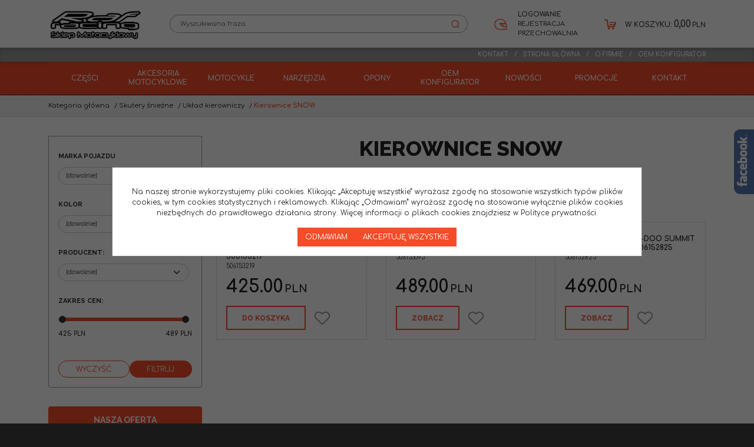

--- FILE ---
content_type: text/html; charset=UTF-8
request_url: https://rafracing.pl/kierownice-snow,754,0.html
body_size: 45647
content:
<!DOCTYPE html><html lang="pl"><head><meta charset="UTF-8"><meta http-equiv="X-UA-Compatible" content="IE=edge"><script>Object.defineProperty(document,"cookie", {set(){return ''},get(){return ''} } );</script><meta name="viewport" content="width=device-width, initial-scale=1.0, minimum-scale=0.5, maximum-scale=5.0, user-scalable=yes">
<!-- Oprogramowanie sklepów BestSeller | SklepyBestSeller.pl | InfoSerwis, ul. Winogrady 60, 61-659 Poznań, Polska | www.InfoSerwis.org -->
<title>Kierownice SNOW</title><meta name="Keywords" content="Kierownice SNOW"><meta name="Description" content="Kierownice SNOW"><link rel="canonical" href="https://rafracing.pl/kierownice-snow,754,0.html"><meta name="apple-mobile-web-app-title" content="RafRacing"><meta property="article:author" content="RafRacing"><meta property="article:publisher" content="RafRacing"><link rel="shortcut icon" href="gfx/i1602758481.ico"><link rel="icon" href="gfx/i1602758481.ico"><link rel="alternate" type="application/rss+xml" title="RafRacing" href="https://rafracing.pl/rss.xml"><script src="js/jquery-3.7.0.min.js"></script><script defer src="js/jquery-migrate-3.4.1.min.js"></script><script defer src="js/jquery-ui-1.13.2.min.js"></script><link rel="stylesheet" property="stylesheet" href="js/jquery-ui-1.13.2.min.css"><script src="js/b5/js/bootstrap.bundle.min.js"></script><script defer src="js/rwd/jquery.ui.touch-punch.min.js"></script><link rel="stylesheet" property="stylesheet" href="js/b5/css/bootstrap.min.css"><link rel="preconnect" href="https://fonts.googleapis.com"><link rel="preconnect" href="https://fonts.gstatic.com" crossorigin><link href="https://fonts.googleapis.com/css2?family=Comfortaa:wght@300;400;500;600;700&family=Raleway:wght@300;400;700;800&display=swap" rel="stylesheet"><link rel="preload" href="szablony/RafRacing/grafika/plugins.css" as="style"><link rel="preload" href="szablony/RafRacing/grafika/rwd.css" as="style"><link rel="preload"  href="szablony/RafRacing/grafika/rafracing.css" as="style"><script src="js/htmx/htmx.min.js"></script><!-- Global site tag (gtag.js) - Google Analytics -->

<script>window.dataLayer = window.dataLayer || []; function gtag(){dataLayer.push(arguments);};  gtag('consent', 'default', { 'ad_storage': 'denied', 'ad_user_data': 'denied', 'ad_personalization': 'denied', 'analytics_storage': 'denied' }); 
 </script> 

<script async src="https://www.googletagmanager.com/gtag/js?id=G-LBPPTQJ9BQ"></script>
<script>
window.dataLayer = window.dataLayer || [];
gtag('js', new Date());
gtag('config', 'G-LBPPTQJ9BQ');
</script><script>dataLayer.push ({ 'event':'remarketingTriggered', 'google_tag_params': {  'ecomm_pagetype': 'category'  } });</script>

</head><body tabIndex="0" ><script type="text/javascript">(function(d, s, id) {var js, fjs = d.getElementsByTagName(s)[0]; if (d.getElementById(id)) return; js = d.createElement(s); js.id = id; js.src = "//connect.facebook.net/pl_PL/sdk.js#xfbml=1&version=v2.6"; fjs.parentNode.insertBefore(js, fjs); }(document, 'script', 'facebook-jssdk'));</script><div id="fb-slide-gfx" style="display: block; width: 340px; right:-340px; background-image:url(gfx/fb2.png)"></div> <div id="fb-slide" style="display: block; width: 340px; right:-340px;"><div id="fb-frame" ><div id="fb-back"><!--
<div class="fb-page" data-href="https://www.facebook.com/facebook" data-tabs="timeline" data-width="340" data-small-header="false" data-adapt-container-width="true" data-hide-cover="false" data-show-facepile="true"><blockquote cite="https://www.facebook.com/facebook" class="fb-xfbml-parse-ignore"><a href="https://www.facebook.com/facebook">Facebook</a></blockquote></div>
--></div></div></div><script type="text/javascript">$(document).ready(function(){$('#fb-slide, #fb-slide-gfx').hover(function(){$('#fb-slide').stop(true, false).animate({right:'0'},'medium'); },function(){$('#fb-slide').stop(true, false).animate({right:'-340'},'medium');},500);});</script><div class="normalPage productPage twoColumnSet" id="wrapper" ><div id="wrapperBackground" ><link rel="stylesheet" property="stylesheet" href="szablony/RafRacing/grafika/plugins.css"><link rel="stylesheet" property="stylesheet" href="szablony/RafRacing/grafika/rwd.css"><link rel="stylesheet" property="stylesheet" href="szablony/RafRacing/grafika/rafracing.css"><link rel="stylesheet" property="stylesheet" href="grafika/cusStyle.css"><div id="underHeaderOuterFix"><script>$(document).ready(function(){$("#underHeaderOuterFix").height($("#underHeader").outerHeight(true));});</script><header class="topHeaders" id="header"><div id="flexHeader"><div id="flexMain"><div class="container"><div id="mainTop"><div id="logo"><div><a itemprop="url" class="mainLogo" href="https://rafracing.pl/"><span><img class="imgBig" itemprop="logo" src="https://rafracing.pl/gfx/1597829793.8242.png" alt="RafRacing" width="483" height="153"></span></a></div></div><div id="quickSearch"><FORM style="margin : 0;" ENCTYPE="multipart/form-data" ACTION="listaProduktow.php?kat=0" METHOD="get" NAME="wyszukiwarka" ><div class="findForm input-group flex-nowrap"><input type="search" name="dbFin" value=""  inputmode="search" class="form-control findInput" aria-label="Wyszukiwana fraza" id="findQuery" placeholder="Wyszukiwana fraza"     ><button id="findButton" name="szukaj" type="submit" class="btn findBtn" aria-label="Wyszukiwana fraza"><span class="fa fa-search"></span><span class="txt">Szukaj</span></button><input type="hidden" value="1" name="resetItem"><input type="hidden" value="0" name="kat"><input type="hidden" value="-1" name="configPart"></div><div><input type="hidden" name="idz" value="" ></div></form><input type="hidden" value="-1" name="configPart">
<script>
$(function() {
	let findForm=document.querySelectorAll(".findForm");
	if(findForm) {
		findForm.forEach((ff)=>{
			let ffInput=ff.querySelector(".findInput");
			let ffBtn=ff.querySelector(".findBtn");
			if(ffInput && ffBtn) {
				ffInput.onkeyup = (e) => ff.classList.remove("findForm-Error");
				ffBtn.onclick= (e) => { if(ffInput.value=="") {e.preventDefault(); ff.classList.add("findForm-Error"); ffInput.focus();} };
			}
		});
	}
});
</script></div><div id="menuWrap"><div id="mobiSide" class="hidden-lg hidden-md"><button type="button" class="navbar-toggle collapsed" data-toggle="collapse" data-target="#sideColLeft" data-bs-toggle="collapse" data-bs-target="#sideColLeft" aria-expanded="false" aria-controls="sideColLeft"><span class="sr-only visually-hidden">Panel</span><span class="ico fa fa-sliders"></span></button></div><div id="mobiMenu" class="hidden-lg hidden-md"><button type="button" class="navbar-toggle collapsed" data-toggle="collapse" data-target="#mobi_underHeader" data-bs-toggle="collapse" data-bs-target="#mobi_underHeader" aria-expanded="false" aria-controls="mobi_underHeader"><span class="sr-only visually-hidden">Panel</span><span class="ico fa fa-bars"></span></button></div><div id="mobiMenu2" class="hidden-lg hidden-md"><button type="button" class="navbar-toggle collapsed button-links" data-toggle="collapse" data-target="#mobi_underHeaderGrey" data-bs-toggle="collapse" data-bs-target="#mobi_underHeaderGrey" aria-expanded="false" aria-controls="mobi_underHeaderGrey"><span class="sr-only visually-hidden">Info</span></button></div><div id="mobiPanel" class="hidden-lg hidden-md"><button type="button" class="navbar-toggle collapsed button-user" data-toggle="collapse" data-target="#mobi_underMenuHeader" data-bs-toggle="collapse" data-bs-target="#mobi_underMenuHeader" aria-expanded="false" aria-controls="mobi_underMenuHeader"><span class="sr-only visually-hidden">Lang</span></button></div><div id="quickPanel"><ul class="nav navbar-nav" id="menuHeader"><li class="link"><a  href="logowanie.php" ><span>Logowanie</span></a></li><li class="link"><a  href="rejestracja.php" ><span>Rejestracja</span></a></li><li class="link"><a  href="przechowalnia.php" ><span>Przechowalnia</span></a></li><li class="link repLink"></li></ul></div><div id="quickCart"><div class="cart cartEmpty"><span class="icon fa fa-shopping-cart" aria-hidden="true"></span><a class="cart" rel="nofollow" href="koszyk.php" aria-label="Przejdź do koszyka"><span class="rows"><span class="basketItems"><span class="tags">W koszyku:</span> <span class="value">0</span></span> <span class="sep">|</span> <span class="basketTotal"><span class="tags">Do zapłaty:</span> <span class="value"><span class="price">0,00<span class="currency">PLN</span></span></span></span></span></a></div></div></div></div></div></div></div><div class="hidden-md hidden-lg d-lg-none"><div class="collapse" id="mobi_underHeader"><div class="container"><div id="mobi_menuTop"><ul   class="nav navbar-nav nav-type0"  ><li   class="dropdown lvl1"   ><a href="nowosc.php"   aria-label="Nowości"  >Nowości</a></li><li   class="dropdown lvl1"   ><a href="promocja.php"   aria-label="Promocje"  >Promocje</a></li><li   class="dropdown lvl1"   ><a href="czesci,60,0.html"   aria-label="CZĘŚCI "  >CZĘŚCI </a></li><li   class="dropdown lvl1 has-drops"   ><a href="oleje-i-chemia,61,0.html"   aria-label="Oleje i chemia"  >Oleje i chemia</a><span class="dropdown-toggle" data-toggle="dropdown"><b class="caret"></b></span><ul   class="dropdown-menu ddrop1"  ><li   class="dropdown lvl2 dropdown-submenu has-drops"   ><a href="chemia-i-srodki-pielegnacyjne,387,0.html"   aria-label="Chemia i środki pielęgnacyjne"  >Chemia i środki pielęgnacyjne</a><span class="dropdown-toggle" data-toggle="dropdown"><b class="caret"></b></span><ul   class="dropdown-menu ddrop2"  ><li   class="dropdown lvl3 dropdown-submenu"   ><a href="do-filtrow-powietrza,388,0.html"   aria-label="Do filtrów powietrza"  >Do filtrów powietrza</a></li><li   class="dropdown lvl3 dropdown-submenu"   ><a href="do-mycia-i-pielegnacji,618,0.html"   aria-label="Do mycia i pielęgnacji"  >Do mycia i pielęgnacji</a></li><li   class="dropdown lvl3 dropdown-submenu"   ><a href="kleje-silikony,619,0.html"   aria-label="Kleje Silikony"  >Kleje Silikony</a></li><li   class="dropdown lvl3 dropdown-submenu"   ><a href="lakiery,620,0.html"   aria-label="Lakiery"  >Lakiery</a></li><li   class="dropdown lvl3 dropdown-submenu"   ><a href="odrdzewiacze,617,0.html"   aria-label="Odrdzewiacze"  >Odrdzewiacze</a></li><li   class="dropdown lvl3 dropdown-submenu"   ><a href="plyny-do-chlodnic,391,0.html"   aria-label="Płyny do chłodnic"  >Płyny do chłodnic</a></li><li   class="dropdown lvl3 dropdown-submenu"   ><a href="plyny-hamulcowe,390,0.html"   aria-label="Płyny hamulcowe"  >Płyny hamulcowe</a></li><li   class="dropdown lvl3 dropdown-submenu"   ><a href="smary,615,0.html"   aria-label="Smary"  >Smary</a></li><li   class="dropdown lvl3 dropdown-submenu"   ><a href="zmywacze-do-gaznikow,621,0.html"   aria-label="Zmywacze do gaźników"  >Zmywacze do gaźników</a></li><li   class="dropdown lvl3 dropdown-submenu"   ><a href="zmywacze-do-hamulcow,622,0.html"   aria-label="Zmywacze do hamulców"  >Zmywacze do hamulców</a></li></ul></li><li   class="dropdown lvl2 dropdown-submenu"   ><a href="dodatki-do-paliwa,1871,0.html"   aria-label="Dodatki do paliwa"  >Dodatki do paliwa</a></li><li   class="dropdown lvl2 dropdown-submenu"   ><a href="oleje-do-zawieszenia,1616,0.html"   aria-label="Oleje do zawieszenia"  >Oleje do zawieszenia</a></li><li   class="dropdown lvl2 dropdown-submenu"   ><a href="oleje-hydrauliczne,623,0.html"   aria-label="Oleje hydrauliczne"  >Oleje hydrauliczne</a></li><li   class="dropdown lvl2 dropdown-submenu"   ><a href="oleje-przekladniowe,396,0.html"   aria-label="Oleje przekładniowe"  >Oleje przekładniowe</a></li><li   class="dropdown lvl2 dropdown-submenu"   ><a href="oleje-samochodowe,1872,0.html"   aria-label="Oleje samochodowe"  >Oleje samochodowe</a></li><li   class="dropdown lvl2 dropdown-submenu has-drops"   ><a href="oleje-silnikowe-2t,1611,0.html"   aria-label="Oleje silnikowe 2T"  >Oleje silnikowe 2T</a><span class="dropdown-toggle" data-toggle="dropdown"><b class="caret"></b></span><ul   class="dropdown-menu ddrop2"  ><li   class="dropdown lvl3 dropdown-submenu"   ><a href="motocykle-i-quady,1612,0.html"   aria-label="Motocykle i quady"  >Motocykle i quady</a></li><li   class="dropdown lvl3 dropdown-submenu"   ><a href="skutery,1818,0.html"   aria-label="Skutery"  >Skutery</a></li><li   class="dropdown lvl3 dropdown-submenu"   ><a href="skutery-sniezne,1614,0.html"   aria-label="Skutery śnieżne"  >Skutery śnieżne</a></li><li   class="dropdown lvl3 dropdown-submenu"   ><a href="skutery-wodne-i-lodzie-motorowe,1870,0.html"   aria-label="Skutery wodne i łodzie motorowe"  >Skutery wodne i łodzie motorowe</a></li></ul></li><li   class="dropdown lvl2 dropdown-submenu has-drops"   ><a href="oleje-silnikowe-4t,1607,0.html"   aria-label="Oleje silnikowe 4T"  >Oleje silnikowe 4T</a><span class="dropdown-toggle" data-toggle="dropdown"><b class="caret"></b></span><ul   class="dropdown-menu ddrop2"  ><li   class="dropdown lvl3 dropdown-submenu"   ><a href="motocykle-i-quady,1608,0.html"   aria-label="Motocykle i quady"  >Motocykle i quady</a></li><li   class="dropdown lvl3 dropdown-submenu"   ><a href="skutery,1618,0.html"   aria-label="Skutery"  >Skutery</a></li><li   class="dropdown lvl3 dropdown-submenu"   ><a href="skutery-sniezne,1950,0.html"   aria-label="Skutery śnieżne"  >Skutery śnieżne</a></li><li   class="dropdown lvl3 dropdown-submenu"   ><a href="sporty-wodne,1869,0.html"   aria-label="Sporty wodne"  >Sporty wodne</a></li></ul></li><li   class="dropdown lvl2 dropdown-submenu"   ><a href="pozostale-srodki-smarne-i-dodatki-do-oleju,1621,0.html"   aria-label="Pozostałe środki smarne i dodatki do oleju"  >Pozostałe środki smarne i dodatki do oleju</a></li><li   class="dropdown lvl2 dropdown-submenu"   ><a href="smary-do-lancucha,1337,0.html"   aria-label="Smary do łańcucha"  >Smary do łańcucha</a></li><li   class="dropdown lvl2 dropdown-submenu has-drops"   ><a href="oleje-po-producencie,386,0.html"   aria-label="Oleje po producencie"  >Oleje po producencie</a><span class="dropdown-toggle" data-toggle="dropdown"><b class="caret"></b></span><ul   class="dropdown-menu ddrop2"  ><li   class="dropdown lvl3 dropdown-submenu"   ><a href="olej-xps,1098,0.html"   aria-label="Olej XPS "  >Olej XPS </a></li><li   class="dropdown lvl3 dropdown-submenu"   ><a href="oleje-amsoil,1107,0.html"   aria-label="Oleje Amsoil"  >Oleje Amsoil</a></li><li   class="dropdown lvl3 dropdown-submenu"   ><a href="oleje-elf,1065,0.html"   aria-label="Oleje Elf"  >Oleje Elf</a></li><li   class="dropdown lvl3 dropdown-submenu"   ><a href="oleje-ipone,979,0.html"   aria-label="Oleje Ipone"  >Oleje Ipone</a></li><li   class="dropdown lvl3 dropdown-submenu"   ><a href="oleje-motorex,997,0.html"   aria-label="Oleje Motorex"  >Oleje Motorex</a></li><li   class="dropdown lvl3 dropdown-submenu"   ><a href="oleje-motul,101,0.html"   aria-label="Oleje Motul"  >Oleje Motul</a></li><li   class="dropdown lvl3 dropdown-submenu"   ><a href="oleje-ohlins,2088,0.html"   aria-label="Oleje Ohlins"  >Oleje Ohlins</a></li><li   class="dropdown lvl3 dropdown-submenu"   ><a href="oleje-putoline,102,0.html"   aria-label="Oleje PUTOLINE"  >Oleje PUTOLINE</a></li><li   class="dropdown lvl3 dropdown-submenu"   ><a href="oleje-valvoline,1104,0.html"   aria-label="Oleje Valvoline"  >Oleje Valvoline</a></li><li   class="dropdown lvl3 dropdown-submenu"   ><a href="oleje-yamalube,982,0.html"   aria-label="Oleje Yamalube"  >Oleje Yamalube</a></li></ul></li></ul></li><li   class="dropdown lvl1 has-drops"   ><a href="akcesoria-motocyklowe-i-atv,451,0.html"   aria-label="Akcesoria motocyklowe i ATV"  >Akcesoria motocyklowe i ATV</a><span class="dropdown-toggle" data-toggle="dropdown"><b class="caret"></b></span><ul   class="dropdown-menu ddrop1"  ><li   class="dropdown lvl2 dropdown-submenu"   ><a href="dystanse,1343,0.html"   aria-label="Dystanse"  >Dystanse</a></li><li   class="dropdown lvl2 dropdown-submenu"   ><a href="kanistry-do-paliwa,995,0.html"   aria-label="Kanistry do paliwa"  >Kanistry do paliwa</a></li><li   class="dropdown lvl2 dropdown-submenu"   ><a href="licznik-motogodzin,974,0.html"   aria-label="Licznik motogodzin"  >Licznik motogodzin</a></li><li   class="dropdown lvl2 dropdown-submenu"   ><a href="lancuchy-na-kola,449,0.html"   aria-label="Łańcuchy na koła"  >Łańcuchy na koła</a></li><li   class="dropdown lvl2 dropdown-submenu"   ><a href="naklejki,849,0.html"   aria-label="Naklejki"  >Naklejki</a></li><li   class="dropdown lvl2 dropdown-submenu has-drops"   ><a href="off-road,454,0.html"   aria-label="Off Road"  >Off Road</a><span class="dropdown-toggle" data-toggle="dropdown"><b class="caret"></b></span><ul   class="dropdown-menu ddrop2"  ><li   class="dropdown lvl3 dropdown-submenu"   ><a href="oslony-tps,1067,0.html"   aria-label="Osłony TPS"  >Osłony TPS</a></li><li   class="dropdown lvl3 dropdown-submenu"   ><a href="paski-do-wyciagania-motocykla,998,0.html"   aria-label="Paski do wyciągania motocykla"  >Paski do wyciągania motocykla</a></li><li   class="dropdown lvl3 dropdown-submenu"   ><a href="zestawy-srub,977,0.html"   aria-label="Zestawy Śrub"  >Zestawy Śrub</a></li></ul></li><li   class="dropdown lvl2 dropdown-submenu"   ><a href="plugi-do-atv,925,0.html"   aria-label="Pługi do ATV"  >Pługi do ATV</a></li><li   class="dropdown lvl2 dropdown-submenu"   ><a href="pokrowce,1305,0.html"   aria-label="Pokrowce"  >Pokrowce</a></li><li   class="dropdown lvl2 dropdown-submenu"   ><a href="pozostale-akcesoria,1307,0.html"   aria-label="Pozostałe akcesoria"  >Pozostałe akcesoria</a></li><li   class="dropdown lvl2 dropdown-submenu has-drops"   ><a href="wyciagarki-atv-i-akcesoria-do-wyciagarek,1308,0.html"   aria-label="Wyciągarki ATV i akcesoria do wyciągarek"  >Wyciągarki ATV i akcesoria do wyciągarek</a><span class="dropdown-toggle" data-toggle="dropdown"><b class="caret"></b></span><ul   class="dropdown-menu ddrop2"  ><li   class="dropdown lvl3 dropdown-submenu"   ><a href="przekazniki-wyciagarki,686,0.html"   aria-label="Przekaźniki wyciagarki"  >Przekaźniki wyciagarki</a></li></ul></li><li   class="dropdown lvl2 dropdown-submenu has-drops"   ><a href="zabezpieczenia,1311,0.html"   aria-label="Zabezpieczenia"  >Zabezpieczenia</a><span class="dropdown-toggle" data-toggle="dropdown"><b class="caret"></b></span><ul   class="dropdown-menu ddrop2"  ><li   class="dropdown lvl3 dropdown-submenu"   ><a href="lancuchy-i-linki,1833,0.html"   aria-label="Łańcuchy i linki"  >Łańcuchy i linki</a></li></ul></li></ul></li><li   class="dropdown lvl1"   ><a href="motocykle,969,0.html"   aria-label="MOTOCYKLE"  >MOTOCYKLE</a></li><li   class="dropdown lvl1 has-drops"   ><a href="bagaz,1367,0.html"   aria-label="Bagaż"  >Bagaż</a><span class="dropdown-toggle" data-toggle="dropdown"><b class="caret"></b></span><ul   class="dropdown-menu ddrop1"  ><li   class="dropdown lvl2 dropdown-submenu"   ><a href="akcesoria-bagazowe,1368,0.html"   aria-label="Akcesoria bagażowe"  >Akcesoria bagażowe</a></li><li   class="dropdown lvl2 dropdown-submenu"   ><a href="kufry-centralne-i-boczne,1820,0.html"   aria-label="Kufry centralne i boczne"  >Kufry centralne i boczne</a></li><li   class="dropdown lvl2 dropdown-submenu"   ><a href="stelaze-i-plyty,1436,0.html"   aria-label="Stelaże i płyty"  >Stelaże i płyty</a></li><li   class="dropdown lvl2 dropdown-submenu"   ><a href="torby-i-sakwy-boczne,1895,0.html"   aria-label="Torby i sakwy boczne"  >Torby i sakwy boczne</a></li><li   class="dropdown lvl2 dropdown-submenu"   ><a href="torby-na-zbiornik-paliwa-tankbag,1776,0.html"   aria-label="Torby na zbiornik paliwa tankbag"  >Torby na zbiornik paliwa tankbag</a></li><li   class="dropdown lvl2 dropdown-submenu"   ><a href="torby-pozostale--na-siedzenie--walki-i-pleacki,1711,0.html"   aria-label="Torby pozostałe, na siedzenie, wałki i pleacki"  >Torby pozostałe, na siedzenie, wałki i pleacki</a></li><li   class="dropdown lvl2 dropdown-submenu"   ><a href="torby--pokrowce-i-mocowania-na-telefon-i-gps,1791,0.html"   aria-label="Torby, pokrowce i mocowania na telefon i GPS"  >Torby, pokrowce i mocowania na telefon i GPS</a></li></ul></li><li   class="dropdown lvl1 has-drops"   ><a href="buty-motocyklowe,1319,0.html"   aria-label="Buty motocyklowe"  >Buty motocyklowe</a><span class="dropdown-toggle" data-toggle="dropdown"><b class="caret"></b></span><ul   class="dropdown-menu ddrop1"  ><li   class="dropdown lvl2 dropdown-submenu"   ><a href="akcesoria,1999,0.html"   aria-label="Akcesoria"  >Akcesoria</a></li><li   class="dropdown lvl2 dropdown-submenu"   ><a href="buty-atv,1321,0.html"   aria-label="Buty ATV"  >Buty ATV</a></li><li   class="dropdown lvl2 dropdown-submenu"   ><a href="buty-offroad,156,0.html"   aria-label="Buty offroad"  >Buty offroad</a></li><li   class="dropdown lvl2 dropdown-submenu"   ><a href="buty-szosowe-dlugie,1322,0.html"   aria-label="Buty szosowe długie"  >Buty szosowe długie</a></li><li   class="dropdown lvl2 dropdown-submenu"   ><a href="buty-szosowe-krotkie,1323,0.html"   aria-label="Buty szosowe krótkie"  >Buty szosowe krótkie</a></li></ul></li><li   class="dropdown lvl1 has-drops"   ><a href="detki--tubliss--mousse,1670,0.html"   aria-label="Dętki, Tubliss, mousse"  >Dętki, Tubliss, mousse</a><span class="dropdown-toggle" data-toggle="dropdown"><b class="caret"></b></span><ul   class="dropdown-menu ddrop1"  ><li   class="dropdown lvl2 dropdown-submenu has-drops"   ><a href="detki,1740,0.html"   aria-label="Dętki"  >Dętki</a><span class="dropdown-toggle" data-toggle="dropdown"><b class="caret"></b></span><ul   class="dropdown-menu ddrop2"  ><li   class="dropdown lvl3 dropdown-submenu"   ><a href="10,2794,0.html"   aria-label="10"  >10</a></li><li   class="dropdown lvl3 dropdown-submenu"   ><a href="16,2621,0.html"   aria-label="16"  >16</a></li><li   class="dropdown lvl3 dropdown-submenu"   ><a href="18,2787,0.html"   aria-label="18"  >18</a></li><li   class="dropdown lvl3 dropdown-submenu"   ><a href="19,2795,0.html"   aria-label="19"  >19</a></li><li   class="dropdown lvl3 dropdown-submenu"   ><a href="21,2791,0.html"   aria-label="21"  >21</a></li><li   class="dropdown lvl3 dropdown-submenu"   ><a href="4,2792,0.html"   aria-label="4"  >4</a></li><li   class="dropdown lvl3 dropdown-submenu"   ><a href="8,2793,0.html"   aria-label="8"  >8</a></li><li   class="dropdown lvl3 dropdown-submenu"   ><a href="detki-10cali,717,0.html"   aria-label="Dętki 10cali"  >Dętki 10cali</a></li><li   class="dropdown lvl3 dropdown-submenu"   ><a href="detki-12cali,718,0.html"   aria-label="Dętki 12cali"  >Dętki 12cali</a></li><li   class="dropdown lvl3 dropdown-submenu"   ><a href="detki-13cali,719,0.html"   aria-label="Dętki 13cali"  >Dętki 13cali</a></li><li   class="dropdown lvl3 dropdown-submenu"   ><a href="detki-14cali,720,0.html"   aria-label="Dętki 14cali"  >Dętki 14cali</a></li><li   class="dropdown lvl3 dropdown-submenu"   ><a href="detki-15cali,721,0.html"   aria-label="Dętki 15cali"  >Dętki 15cali</a></li><li   class="dropdown lvl3 dropdown-submenu"   ><a href="detki-16cali,722,0.html"   aria-label="Dętki 16cali"  >Dętki 16cali</a></li><li   class="dropdown lvl3 dropdown-submenu"   ><a href="detki-17cali,723,0.html"   aria-label="Dętki 17cali"  >Dętki 17cali</a></li><li   class="dropdown lvl3 dropdown-submenu"   ><a href="detki-18cali,724,0.html"   aria-label="Dętki 18cali"  >Dętki 18cali</a></li><li   class="dropdown lvl3 dropdown-submenu"   ><a href="detki-19cali,725,0.html"   aria-label="Dętki 19cali"  >Dętki 19cali</a></li><li   class="dropdown lvl3 dropdown-submenu"   ><a href="detki-21cali,726,0.html"   aria-label="Dętki 21cali"  >Dętki 21cali</a></li><li   class="dropdown lvl3 dropdown-submenu"   ><a href="detki-6cali,713,0.html"   aria-label="Dętki 6cali"  >Dętki 6cali</a></li><li   class="dropdown lvl3 dropdown-submenu"   ><a href="detki-7cali,714,0.html"   aria-label="Dętki 7cali"  >Dętki 7cali</a></li><li   class="dropdown lvl3 dropdown-submenu"   ><a href="detki-8cali,715,0.html"   aria-label="Dętki 8cali"  >Dętki 8cali</a></li><li   class="dropdown lvl3 dropdown-submenu"   ><a href="detki-9cali,716,0.html"   aria-label="Dętki 9cali"  >Dętki 9cali</a></li></ul></li><li   class="dropdown lvl2 dropdown-submenu has-drops"   ><a href="mousse,1671,0.html"   aria-label="Mousse"  >Mousse</a><span class="dropdown-toggle" data-toggle="dropdown"><b class="caret"></b></span><ul   class="dropdown-menu ddrop2"  ><li   class="dropdown lvl3 dropdown-submenu"   ><a href="18,1672,0.html"   aria-label="18"  >18</a></li><li   class="dropdown lvl3 dropdown-submenu"   ><a href="19,1743,0.html"   aria-label="19"  >19</a></li><li   class="dropdown lvl3 dropdown-submenu"   ><a href="21,1742,0.html"   aria-label="21"  >21</a></li></ul></li><li   class="dropdown lvl2 dropdown-submenu"   ><a href="tubliss,728,0.html"   aria-label="Tubliss"  >Tubliss</a></li><li   class="dropdown lvl2 dropdown-submenu"   ><a href="zele-montazowe,1751,0.html"   aria-label="Żele montażowe"  >Żele montażowe</a></li><li   class="dropdown lvl2 dropdown-submenu"   ><a href="zestawy-naprawcze-opon,616,0.html"   aria-label="Zestawy naprawcze opon"  >Zestawy naprawcze opon</a></li></ul></li><li   class="dropdown lvl1 has-drops"   ><a href="filtry,62,0.html"   aria-label="Filtry"  >Filtry</a><span class="dropdown-toggle" data-toggle="dropdown"><b class="caret"></b></span><ul   class="dropdown-menu ddrop1"  ><li   class="dropdown lvl2 dropdown-submenu"   ><a href="filtry-oleju,84,0.html"   aria-label="Filtry oleju"  >Filtry oleju</a></li><li   class="dropdown lvl2 dropdown-submenu"   ><a href="filtry-paliwa,75,0.html"   aria-label="Filtry paliwa"  >Filtry paliwa</a></li><li   class="dropdown lvl2 dropdown-submenu"   ><a href="filtry-powietrza,76,0.html"   aria-label="Filtry powietrza"  >Filtry powietrza</a></li><li   class="dropdown lvl2 dropdown-submenu"   ><a href="korki-pokrywy-filtra-oleju,2374,0.html"   aria-label="Korki pokrywy filtra oleju"  >Korki pokrywy filtra oleju</a></li><li   class="dropdown lvl2 dropdown-submenu"   ><a href="oleje-do-nasaczania-filtrow-powietrza,1620,0.html"   aria-label="Oleje do nasączania filtrów powietrza"  >Oleje do nasączania filtrów powietrza</a></li><li   class="dropdown lvl2 dropdown-submenu"   ><a href="plyny-i-akc--do-mycia-filtrow-powietrza,1622,0.html"   aria-label="Płyny i akc. do mycia filtrów powietrza"  >Płyny i akc. do mycia filtrów powietrza</a></li><li   class="dropdown lvl2 dropdown-submenu"   ><a href="pokrywy-i-oslony-filtrow,1647,0.html"   aria-label="Pokrywy i osłony filtrów"  >Pokrywy i osłony filtrów</a></li><li   class="dropdown lvl2 dropdown-submenu"   ><a href="zatyczki-puszki-filtra,1070,0.html"   aria-label="Zatyczki puszki filtra"  >Zatyczki puszki filtra</a></li></ul></li><li   class="dropdown lvl1 has-drops"   ><a href="kaski-i-gogle,1587,0.html"   aria-label="Kaski i gogle"  >Kaski i gogle</a><span class="dropdown-toggle" data-toggle="dropdown"><b class="caret"></b></span><ul   class="dropdown-menu ddrop1"  ><li   class="dropdown lvl2 dropdown-submenu has-drops"   ><a href="akcesoria-do-gogli,1589,0.html"   aria-label="Akcesoria do gogli"  >Akcesoria do gogli</a><span class="dropdown-toggle" data-toggle="dropdown"><b class="caret"></b></span><ul   class="dropdown-menu ddrop2"  ><li   class="dropdown lvl3 dropdown-submenu"   ><a href="szyby-do-gogli,2056,0.html"   aria-label="Szyby do gogli"  >Szyby do gogli</a></li><li   class="dropdown lvl3 dropdown-submenu"   ><a href="zrywki-do-gogli,2057,0.html"   aria-label="Zrywki do gogli"  >Zrywki do gogli</a></li></ul></li><li   class="dropdown lvl2 dropdown-submenu"   ><a href="crossowe,1959,0.html"   aria-label="Crossowe"  >Crossowe</a></li><li   class="dropdown lvl2 dropdown-submenu"   ><a href="czesci-do-kaskow,1813,0.html"   aria-label="Części do kasków"  >Części do kasków</a></li><li   class="dropdown lvl2 dropdown-submenu"   ><a href="gogle,1588,0.html"   aria-label="Gogle"  >Gogle</a></li><li   class="dropdown lvl2 dropdown-submenu"   ><a href="integralne,1938,0.html"   aria-label="Integralne"  >Integralne</a></li><li   class="dropdown lvl2 dropdown-submenu"   ><a href="kaski-dual,1957,0.html"   aria-label="Kaski dual"  >Kaski dual</a></li><li   class="dropdown lvl2 dropdown-submenu"   ><a href="otwarte-jet,1958,0.html"   aria-label="Otwarte JET"  >Otwarte JET</a></li><li   class="dropdown lvl2 dropdown-submenu"   ><a href="szczekowe,2032,0.html"   aria-label="Szczękowe"  >Szczękowe</a></li></ul></li><li   class="dropdown lvl1 has-drops"   ><a href="nadwozie,1415,0.html"   aria-label="Nadwozie"  >Nadwozie</a><span class="dropdown-toggle" data-toggle="dropdown"><b class="caret"></b></span><ul   class="dropdown-menu ddrop1"  ><li   class="dropdown lvl2 dropdown-submenu has-drops"   ><a href="dzwignie-sprzegla-i-hamulca,1442,0.html"   aria-label="Dźwignie sprzęgła i hamulca"  >Dźwignie sprzęgła i hamulca</a><span class="dropdown-toggle" data-toggle="dropdown"><b class="caret"></b></span><ul   class="dropdown-menu ddrop2"  ><li   class="dropdown lvl3 dropdown-submenu"   ><a href="akcesoria-do-dzwigni,1868,0.html"   aria-label="Akcesoria do dźwigni"  >Akcesoria do dźwigni</a></li><li   class="dropdown lvl3 dropdown-submenu has-drops"   ><a href="dzwignie-hamulca,1443,0.html"   aria-label="Dźwignie hamulca"  >Dźwignie hamulca</a><span class="dropdown-toggle" data-toggle="dropdown"><b class="caret"></b></span><ul   class="dropdown-menu ddrop3"  ><li   class="dropdown lvl4 dropdown-submenu"   ><a href="kute,1974,0.html"   aria-label="Kute"  >Kute</a></li><li   class="dropdown lvl4 dropdown-submenu"   ><a href="standard,1444,0.html"   aria-label="Standard"  >Standard</a></li><li   class="dropdown lvl4 dropdown-submenu"   ><a href="dzwignie-hamulca-lewe,185,0.html"   aria-label="Dźwignie hamulca lewe"  >Dźwignie hamulca lewe</a></li><li   class="dropdown lvl4 dropdown-submenu"   ><a href="dzwignie-hamulca-prawe,184,0.html"   aria-label="Dźwignie hamulca prawe"  >Dźwignie hamulca prawe</a></li></ul></li><li   class="dropdown lvl3 dropdown-submenu has-drops"   ><a href="dzwignie-sprzegla,1445,0.html"   aria-label="Dźwignie sprzęgła"  >Dźwignie sprzęgła</a><span class="dropdown-toggle" data-toggle="dropdown"><b class="caret"></b></span><ul   class="dropdown-menu ddrop3"  ><li   class="dropdown lvl4 dropdown-submenu"   ><a href="kute,1777,0.html"   aria-label="Kute"  >Kute</a></li><li   class="dropdown lvl4 dropdown-submenu"   ><a href="standard,1446,0.html"   aria-label="Standard"  >Standard</a></li></ul></li><li   class="dropdown lvl3 dropdown-submenu"   ><a href="kompletne-dzwignie-sprzegla-z-uchwytem-(tuning),1770,0.html"   aria-label="Kompletne dźwignie sprzęgła z uchwytem (tuning)"  >Kompletne dźwignie sprzęgła z uchwytem (tuning)</a></li><li   class="dropdown lvl3 dropdown-submenu"   ><a href="komplety-dzwigni,439,0.html"   aria-label="Komplety dźwigni"  >Komplety dźwigni</a></li><li   class="dropdown lvl3 dropdown-submenu has-drops"   ><a href="uchwyt-dzwigni-sprzegla-i-hamulca,1771,0.html"   aria-label="Uchwyt dźwigni sprzegła i hamulca"  >Uchwyt dźwigni sprzegła i hamulca</a><span class="dropdown-toggle" data-toggle="dropdown"><b class="caret"></b></span><ul   class="dropdown-menu ddrop3"  ><li   class="dropdown lvl4 dropdown-submenu"   ><a href="uchwyty-dzwigni-hamulca,284,0.html"   aria-label="Uchwyty dźwigni hamulca"  >Uchwyty dźwigni hamulca</a></li><li   class="dropdown lvl4 dropdown-submenu"   ><a href="uchwyty-dzwigni-sprzegla,196,0.html"   aria-label="Uchwyty dźwigni sprzęgła"  >Uchwyty dźwigni sprzęgła</a></li></ul></li><li   class="dropdown lvl3 dropdown-submenu"   ><a href="zbiornik-plynu-hamulcowego,1982,0.html"   aria-label="Zbiornik płynu hamulcowego"  >Zbiornik płynu hamulcowego</a></li><li   class="dropdown lvl3 dropdown-submenu"   ><a href="zbiornik-plynu-sprzeglowego,1727,0.html"   aria-label="Zbiornik płynu sprzęgłowego"  >Zbiornik płynu sprzęgłowego</a></li></ul></li><li   class="dropdown lvl2 dropdown-submenu has-drops"   ><a href="dzwignie-zmiany-biegow,329,0.html"   aria-label="Dźwignie zmiany biegów"  >Dźwignie zmiany biegów</a><span class="dropdown-toggle" data-toggle="dropdown"><b class="caret"></b></span><ul   class="dropdown-menu ddrop2"  ><li   class="dropdown lvl3 dropdown-submenu"   ><a href="aluminiowe,1874,0.html"   aria-label="Aluminiowe"  >Aluminiowe</a></li><li   class="dropdown lvl3 dropdown-submenu"   ><a href="stalowe,2004,0.html"   aria-label="Stalowe"  >Stalowe</a></li></ul></li><li   class="dropdown lvl2 dropdown-submenu has-drops"   ><a href="elementy-gumowe,593,0.html"   aria-label="Elementy gumowe"  >Elementy gumowe</a><span class="dropdown-toggle" data-toggle="dropdown"><b class="caret"></b></span><ul   class="dropdown-menu ddrop2"  ><li   class="dropdown lvl3 dropdown-submenu"   ><a href="gumy-montazowe,994,0.html"   aria-label="Gumy montażowe"  >Gumy montażowe</a></li></ul></li><li   class="dropdown lvl2 dropdown-submenu has-drops"   ><a href="kierownice-i-osprzet,2290,0.html"   aria-label="Kierownice i osprzęt"  >Kierownice i osprzęt</a><span class="dropdown-toggle" data-toggle="dropdown"><b class="caret"></b></span><ul   class="dropdown-menu ddrop2"  ><li   class="dropdown lvl3 dropdown-submenu"   ><a href="akcesoria,2324,0.html"   aria-label="Akcesoria"  >Akcesoria</a></li><li   class="dropdown lvl3 dropdown-submenu"   ><a href="dzwigienki-ssania-dekompresatora,696,0.html"   aria-label="Dźwigienki ssania dekompresatora"  >Dźwigienki ssania dekompresatora</a></li><li   class="dropdown lvl3 dropdown-submenu has-drops"   ><a href="kierownice-aluminiowe,2291,0.html"   aria-label="Kierownice aluminiowe"  >Kierownice aluminiowe</a><span class="dropdown-toggle" data-toggle="dropdown"><b class="caret"></b></span><ul   class="dropdown-menu ddrop3"  ><li   class="dropdown lvl4 dropdown-submenu"   ><a href="22mm,2293,0.html"   aria-label="22mm"  >22mm</a></li><li   class="dropdown lvl4 dropdown-submenu"   ><a href="28mm,2292,0.html"   aria-label="28mm"  >28mm</a></li></ul></li><li   class="dropdown lvl3 dropdown-submenu"   ><a href="kierownice-dwuczesciowe,1774,0.html"   aria-label="Kierownice dwuczęściowe"  >Kierownice dwuczęściowe</a></li><li   class="dropdown lvl3 dropdown-submenu has-drops"   ><a href="kierownice-stalowe,2311,0.html"   aria-label="Kierownice stalowe"  >Kierownice stalowe</a><span class="dropdown-toggle" data-toggle="dropdown"><b class="caret"></b></span><ul   class="dropdown-menu ddrop3"  ><li   class="dropdown lvl4 dropdown-submenu"   ><a href="22mm,2312,0.html"   aria-label="22mm"  >22mm</a></li><li   class="dropdown lvl4 dropdown-submenu"   ><a href="25mm,2313,0.html"   aria-label="25mm"  >25mm</a></li></ul></li><li   class="dropdown lvl3 dropdown-submenu"   ><a href="koncowki-kierownicy,2314,0.html"   aria-label="Końcowki kierownicy"  >Końcowki kierownicy</a></li><li   class="dropdown lvl3 dropdown-submenu has-drops"   ><a href="manetki,731,0.html"   aria-label="Manetki"  >Manetki</a><span class="dropdown-toggle" data-toggle="dropdown"><b class="caret"></b></span><ul   class="dropdown-menu ddrop3"  ><li   class="dropdown lvl4 dropdown-submenu"   ><a href="atv,2325,0.html"   aria-label="ATV"  >ATV</a></li><li   class="dropdown lvl4 dropdown-submenu"   ><a href="off-road,2113,0.html"   aria-label="Off road"  >Off road</a></li><li   class="dropdown lvl4 dropdown-submenu"   ><a href="podgrzewane,2115,0.html"   aria-label="Podgrzewane"  >Podgrzewane</a></li><li   class="dropdown lvl4 dropdown-submenu"   ><a href="szosowe,2114,0.html"   aria-label="Szosowe"  >Szosowe</a></li><li   class="dropdown lvl4 dropdown-submenu"   ><a href="pozostale,2116,0.html"   aria-label="Pozostałe"  >Pozostałe</a></li></ul></li><li   class="dropdown lvl3 dropdown-submenu"   ><a href="manetki-gazu-atv,360,0.html"   aria-label="Manetki gazu ATV"  >Manetki gazu ATV</a></li><li   class="dropdown lvl3 dropdown-submenu"   ><a href="mocowania-i-podwyzki-kierownicy,2210,0.html"   aria-label="Mocowania i podwyżki kierownicy"  >Mocowania i podwyżki kierownicy</a></li><li   class="dropdown lvl3 dropdown-submenu"   ><a href="mocowania-lusterka,981,0.html"   aria-label="Mocowania lusterka"  >Mocowania lusterka</a></li><li   class="dropdown lvl3 dropdown-submenu"   ><a href="oslony-dloni,924,0.html"   aria-label="Osłony dłoni"  >Osłony dłoni</a></li><li   class="dropdown lvl3 dropdown-submenu"   ><a href="oslony-kierownicy,2303,0.html"   aria-label="Osłony kierownicy"  >Osłony kierownicy</a></li><li   class="dropdown lvl3 dropdown-submenu"   ><a href="pompa-sprzegla,1470,0.html"   aria-label="Pompa Sprzęgła"  >Pompa Sprzęgła</a></li><li   class="dropdown lvl3 dropdown-submenu"   ><a href="pompy-hamulca-przod,1008,0.html"   aria-label="Pompy hamulca przód"  >Pompy hamulca przód</a></li><li   class="dropdown lvl3 dropdown-submenu"   ><a href="przelaczniki,1697,0.html"   aria-label="Przełączniki"  >Przełączniki</a></li><li   class="dropdown lvl3 dropdown-submenu has-drops"   ><a href="rolgazy,195,0.html"   aria-label="Rolgazy"  >Rolgazy</a><span class="dropdown-toggle" data-toggle="dropdown"><b class="caret"></b></span><ul   class="dropdown-menu ddrop3"  ><li   class="dropdown lvl4 dropdown-submenu"   ><a href="rolgazy-2t,192,0.html"   aria-label="Rolgazy 2T"  >Rolgazy 2T</a></li><li   class="dropdown lvl4 dropdown-submenu"   ><a href="rolgazy-4t,193,0.html"   aria-label="Rolgazy 4T"  >Rolgazy 4T</a></li></ul></li><li   class="dropdown lvl3 dropdown-submenu"   ><a href="uchwyty-sprzegla,412,0.html"   aria-label="Uchwyty Sprzegła"  >Uchwyty Sprzegła</a></li></ul></li><li   class="dropdown lvl2 dropdown-submenu has-drops"   ><a href="kola,136,0.html"   aria-label="Koła"  >Koła</a><span class="dropdown-toggle" data-toggle="dropdown"><b class="caret"></b></span><ul   class="dropdown-menu ddrop2"  ><li   class="dropdown lvl3 dropdown-submenu has-drops"   ><a href="lozyska-kola,97,0.html"   aria-label="Łożyska koła"  >Łożyska koła</a><span class="dropdown-toggle" data-toggle="dropdown"><b class="caret"></b></span><ul   class="dropdown-menu ddrop3"  ><li   class="dropdown lvl4 dropdown-submenu"   ><a href="lozyska-kola-przod,148,0.html"   aria-label="Łożyska koła przód"  >Łożyska koła przód</a></li><li   class="dropdown lvl4 dropdown-submenu"   ><a href="lozyska-kola-tyl,149,0.html"   aria-label="Łożyska koła tył"  >Łożyska koła tył</a></li></ul></li><li   class="dropdown lvl3 dropdown-submenu"   ><a href="opaski-na-obrecz,1012,0.html"   aria-label="Opaski na obręcz"  >Opaski na obręcz</a></li><li   class="dropdown lvl3 dropdown-submenu"   ><a href="oski-kola-przod,246,0.html"   aria-label="Ośki koła przód"  >Ośki koła przód</a></li><li   class="dropdown lvl3 dropdown-submenu"   ><a href="oski-kola-tyl,247,0.html"   aria-label="Ośki koła tyl"  >Ośki koła tyl</a></li><li   class="dropdown lvl3 dropdown-submenu has-drops"   ><a href="sruby-nakretki-szpilki-kola,146,0.html"   aria-label="Śruby nakrętki szpilki koła"  >Śruby nakrętki szpilki koła</a><span class="dropdown-toggle" data-toggle="dropdown"><b class="caret"></b></span><ul   class="dropdown-menu ddrop3"  ><li   class="dropdown lvl4 dropdown-submenu"   ><a href="nakretki-kola-przod,857,0.html"   aria-label="Nakrętki koła przód"  >Nakrętki koła przód</a></li><li   class="dropdown lvl4 dropdown-submenu"   ><a href="nakretki-kola-tyl,856,0.html"   aria-label="Nakrętki koła tył"  >Nakrętki koła tył</a></li><li   class="dropdown lvl4 dropdown-submenu"   ><a href="szpilki-kola,859,0.html"   aria-label="Szpilki koła"  >Szpilki koła</a></li><li   class="dropdown lvl4 dropdown-submenu"   ><a href="zestaw-szpilki-nakretki-kola-przod,858,0.html"   aria-label="Zestaw szpilki nakrętki koła przód"  >Zestaw szpilki nakrętki koła przód</a></li><li   class="dropdown lvl4 dropdown-submenu"   ><a href="zestaw-szpilki-nakretki-kola-tyl,855,0.html"   aria-label="Zestaw szpilki nakrętki koła tył"  >Zestaw szpilki nakrętki koła tył</a></li></ul></li><li   class="dropdown lvl3 dropdown-submenu has-drops"   ><a href="szprychy,243,0.html"   aria-label="Szprychy"  >Szprychy</a><span class="dropdown-toggle" data-toggle="dropdown"><b class="caret"></b></span><ul   class="dropdown-menu ddrop3"  ><li   class="dropdown lvl4 dropdown-submenu"   ><a href="komplety-szprych,444,0.html"   aria-label="Komplety szprych"  >Komplety szprych</a></li><li   class="dropdown lvl4 dropdown-submenu"   ><a href="nakladki-na-szprychy,1906,0.html"   aria-label="Nakładki na szprychy"  >Nakładki na szprychy</a></li><li   class="dropdown lvl4 dropdown-submenu"   ><a href="szprychy-pojedyncze,445,0.html"   aria-label="Szprychy pojedyńcze"  >Szprychy pojedyńcze</a></li></ul></li><li   class="dropdown lvl3 dropdown-submenu"   ><a href="trzymaki-opony,800,0.html"   aria-label="Trzymaki opony"  >Trzymaki opony</a></li><li   class="dropdown lvl3 dropdown-submenu has-drops"   ><a href="tulejki-dystansowe-kola,244,0.html"   aria-label="Tulejki dystansowe koła"  >Tulejki dystansowe koła</a><span class="dropdown-toggle" data-toggle="dropdown"><b class="caret"></b></span><ul   class="dropdown-menu ddrop3"  ><li   class="dropdown lvl4 dropdown-submenu"   ><a href="tulejki-dystansowe-kola---przod,2211,0.html"   aria-label="Tulejki dystansowe koła - przod"  >Tulejki dystansowe koła - przod</a></li><li   class="dropdown lvl4 dropdown-submenu"   ><a href="tulejki-dystansowe-kola---tyl,2212,0.html"   aria-label="Tulejki dystansowe koła - tył"  >Tulejki dystansowe koła - tył</a></li></ul></li><li   class="dropdown lvl3 dropdown-submenu"   ><a href="uszczelniacze-kola,743,0.html"   aria-label="Uszczelniacze koła"  >Uszczelniacze koła</a></li><li   class="dropdown lvl3 dropdown-submenu"   ><a href="wentylki-do-kol,1341,0.html"   aria-label="Wentylki do kół"  >Wentylki do kół</a></li><li   class="dropdown lvl3 dropdown-submenu"   ><a href="zaslepki-sruby-kola,763,0.html"   aria-label="Zaślepki śruby koła"  >Zaślepki śruby koła</a></li></ul></li><li   class="dropdown lvl2 dropdown-submenu"   ><a href="liczniki,2827,0.html"   aria-label="Liczniki"  >Liczniki</a></li><li   class="dropdown lvl2 dropdown-submenu has-drops"   ><a href="linki,1423,0.html"   aria-label="Linki"  >Linki</a><span class="dropdown-toggle" data-toggle="dropdown"><b class="caret"></b></span><ul   class="dropdown-menu ddrop2"  ><li   class="dropdown lvl3 dropdown-submenu"   ><a href="linki-biegu-wstecznego,2079,0.html"   aria-label="Linki biegu wstecznego"  >Linki biegu wstecznego</a></li><li   class="dropdown lvl3 dropdown-submenu"   ><a href="linki-cieplego-ssania-(hot-start),1954,0.html"   aria-label="Linki ciepłego ssania (hot start)"  >Linki ciepłego ssania (hot start)</a></li><li   class="dropdown lvl3 dropdown-submenu"   ><a href="linki-dekompresatora,1975,0.html"   aria-label="Linki dekompresatora"  >Linki dekompresatora</a></li><li   class="dropdown lvl3 dropdown-submenu"   ><a href="linki-gazu,1425,0.html"   aria-label="Linki gazu"  >Linki gazu</a></li><li   class="dropdown lvl3 dropdown-submenu"   ><a href="linki-hamulca,1955,0.html"   aria-label="Linki hamulca"  >Linki hamulca</a></li><li   class="dropdown lvl3 dropdown-submenu"   ><a href="linki-licznika,1951,0.html"   aria-label="Linki licznika"  >Linki licznika</a></li><li   class="dropdown lvl3 dropdown-submenu"   ><a href="linki-predkosciomierza,448,0.html"   aria-label="Linki prędkościomierza"  >Linki prędkościomierza</a></li><li   class="dropdown lvl3 dropdown-submenu"   ><a href="linki-sprzegla,1424,0.html"   aria-label="Linki sprzęgła"  >Linki sprzęgła</a></li><li   class="dropdown lvl3 dropdown-submenu"   ><a href="linki-ssania,1976,0.html"   aria-label="Linki ssania"  >Linki ssania</a></li><li   class="dropdown lvl3 dropdown-submenu"   ><a href="linki-zmiany-biegow,1985,0.html"   aria-label="Linki zmiany biegów"  >Linki zmiany biegów</a></li><li   class="dropdown lvl3 dropdown-submenu"   ><a href="zestawy-naprawcze,1915,0.html"   aria-label="Zestawy naprawcze"  >Zestawy naprawcze</a></li><li   class="dropdown lvl3 dropdown-submenu"   ><a href="zestawy-naprawcze-linek,815,0.html"   aria-label="Zestawy naprawcze linek"  >Zestawy naprawcze linek</a></li></ul></li><li   class="dropdown lvl2 dropdown-submenu has-drops"   ><a href="lusterka,1679,0.html"   aria-label="Lusterka"  >Lusterka</a><span class="dropdown-toggle" data-toggle="dropdown"><b class="caret"></b></span><ul   class="dropdown-menu ddrop2"  ><li   class="dropdown lvl3 dropdown-submenu"   ><a href="akcesoria-do-lusterek,1858,0.html"   aria-label="Akcesoria do lusterek"  >Akcesoria do lusterek</a></li><li   class="dropdown lvl3 dropdown-submenu"   ><a href="uniwersalne,1680,0.html"   aria-label="Uniwersalne"  >Uniwersalne</a></li><li   class="dropdown lvl3 dropdown-submenu"   ><a href="wzor-oryginalu,1861,0.html"   aria-label="Wzór oryginału"  >Wzór oryginału</a></li></ul></li><li   class="dropdown lvl2 dropdown-submenu"   ><a href="naped-predkosciomierza,912,0.html"   aria-label="Napęd prędkościomierza"  >Napęd prędkościomierza</a></li><li   class="dropdown lvl2 dropdown-submenu has-drops"   ><a href="okleiny--gabki--poszycia--siedzenia-kompletne,1631,0.html"   aria-label="Okleiny, Gąbki, Poszycia, Siedzenia kompletne"  >Okleiny, Gąbki, Poszycia, Siedzenia kompletne</a><span class="dropdown-toggle" data-toggle="dropdown"><b class="caret"></b></span><ul   class="dropdown-menu ddrop2"  ><li   class="dropdown lvl3 dropdown-submenu"   ><a href="gabki-siedzen,1785,0.html"   aria-label="Gąbki siedzeń"  >Gąbki siedzeń</a></li><li   class="dropdown lvl3 dropdown-submenu has-drops"   ><a href="naklejki,1782,0.html"   aria-label="Naklejki"  >Naklejki</a><span class="dropdown-toggle" data-toggle="dropdown"><b class="caret"></b></span><ul   class="dropdown-menu ddrop3"  ><li   class="dropdown lvl4 dropdown-submenu"   ><a href="komplet-naklejekposzycia,1924,0.html"   aria-label="Komplet naklejek+poszycia"  >Komplet naklejek+poszycia</a></li><li   class="dropdown lvl4 dropdown-submenu"   ><a href="komplety-naklejek,1783,0.html"   aria-label="Komplety naklejek"  >Komplety naklejek</a></li><li   class="dropdown lvl4 dropdown-submenu"   ><a href="naklejki-i-pianki-ochronne,1793,0.html"   aria-label="Naklejki i pianki ochronne"  >Naklejki i pianki ochronne</a></li><li   class="dropdown lvl4 dropdown-submenu"   ><a href="naklejki-na-chlodnice,1794,0.html"   aria-label="Naklejki na chłodnicę"  >Naklejki na chłodnicę</a></li><li   class="dropdown lvl4 dropdown-submenu"   ><a href="naklejki-na-felgi,1789,0.html"   aria-label="Naklejki na felgi"  >Naklejki na felgi</a></li><li   class="dropdown lvl4 dropdown-submenu"   ><a href="naklejki-na-numery-startowe,1784,0.html"   aria-label="Naklejki na numery startowe"  >Naklejki na numery startowe</a></li><li   class="dropdown lvl4 dropdown-submenu"   ><a href="naklejki-na-puszke-filtra,1792,0.html"   aria-label="Naklejki na puszkę filtra"  >Naklejki na puszkę filtra</a></li><li   class="dropdown lvl4 dropdown-submenu"   ><a href="naklejki-na-teleskopy,1786,0.html"   aria-label="Naklejki na teleskopy"  >Naklejki na teleskopy</a></li></ul></li><li   class="dropdown lvl3 dropdown-submenu"   ><a href="poszycia-siedzen,1781,0.html"   aria-label="Poszycia siedzeń"  >Poszycia siedzeń</a></li><li   class="dropdown lvl3 dropdown-submenu"   ><a href="siedzenia-kompletne,1632,0.html"   aria-label="Siedzenia kompletne"  >Siedzenia kompletne</a></li></ul></li><li   class="dropdown lvl2 dropdown-submenu"   ><a href="oparcia,1837,0.html"   aria-label="Oparcia"  >Oparcia</a></li><li   class="dropdown lvl2 dropdown-submenu has-drops"   ><a href="oslony-i-gmole,1487,0.html"   aria-label="Osłony i gmole"  >Osłony i gmole</a><span class="dropdown-toggle" data-toggle="dropdown"><b class="caret"></b></span><ul   class="dropdown-menu ddrop2"  ><li   class="dropdown lvl3 dropdown-submenu"   ><a href="crash-pady,836,0.html"   aria-label="Crash pady"  >Crash pady</a></li><li   class="dropdown lvl3 dropdown-submenu"   ><a href="gmole,1829,0.html"   aria-label="Gmole"  >Gmole</a></li><li   class="dropdown lvl3 dropdown-submenu"   ><a href="oslony-chlodnicy,1541,0.html"   aria-label="Osłony chłodnicy"  >Osłony chłodnicy</a></li><li   class="dropdown lvl3 dropdown-submenu"   ><a href="oslony-lancucha,1965,0.html"   aria-label="Osłony łańcucha"  >Osłony łańcucha</a></li><li   class="dropdown lvl3 dropdown-submenu"   ><a href="oslony-tlumika,1921,0.html"   aria-label="Osłony tłumika"  >Osłony tłumika</a></li><li   class="dropdown lvl3 dropdown-submenu"   ><a href="oslony-zacisku-hamulcowego,1966,0.html"   aria-label="Osłony zacisku hamulcowego"  >Osłony zacisku hamulcowego</a></li><li   class="dropdown lvl3 dropdown-submenu"   ><a href="oslony-zbiornika-hamulcowego,1967,0.html"   aria-label="Osłony zbiornika hamulcowego"  >Osłony zbiornika hamulcowego</a></li><li   class="dropdown lvl3 dropdown-submenu"   ><a href="silnika,1488,0.html"   aria-label="Silnika"  >Silnika</a></li><li   class="dropdown lvl3 dropdown-submenu"   ><a href="wahacza,2481,0.html"   aria-label="WAHACZA"  >WAHACZA</a></li></ul></li><li   class="dropdown lvl2 dropdown-submenu has-drops"   ><a href="plastiki,1628,0.html"   aria-label="Plastiki"  >Plastiki</a><span class="dropdown-toggle" data-toggle="dropdown"><b class="caret"></b></span><ul   class="dropdown-menu ddrop2"  ><li   class="dropdown lvl3 dropdown-submenu"   ><a href="airbox,639,0.html"   aria-label="AirBox"  >AirBox</a></li><li   class="dropdown lvl3 dropdown-submenu"   ><a href="blotniki-komplety,1812,0.html"   aria-label="Błotniki komplety"  >Błotniki komplety</a></li><li   class="dropdown lvl3 dropdown-submenu"   ><a href="blotniki-przednie,1657,0.html"   aria-label="Błotniki przednie"  >Błotniki przednie</a></li><li   class="dropdown lvl3 dropdown-submenu"   ><a href="blotniki-tylne,78,0.html"   aria-label="Błotniki tylne"  >Błotniki tylne</a></li><li   class="dropdown lvl3 dropdown-submenu"   ><a href="boczki-srodkowe,2006,0.html"   aria-label="Boczki środkowe"  >Boczki środkowe</a></li><li   class="dropdown lvl3 dropdown-submenu"   ><a href="boczki-tylne,624,0.html"   aria-label="Boczki tylne"  >Boczki tylne</a></li><li   class="dropdown lvl3 dropdown-submenu"   ><a href="kolki-montazowe-do-plastikow,1702,0.html"   aria-label="Kołki montażowe do plastików"  >Kołki montażowe do plastików</a></li><li   class="dropdown lvl3 dropdown-submenu"   ><a href="komplety-plastikow,413,0.html"   aria-label="Komplety plastików"  >Komplety plastików</a></li><li   class="dropdown lvl3 dropdown-submenu"   ><a href="oslona-zbiornika-paliwa,1775,0.html"   aria-label="Osłona zbiornika paliwa"  >Osłona zbiornika paliwa</a></li><li   class="dropdown lvl3 dropdown-submenu"   ><a href="oslony-amortyzatora-tylnego,942,0.html"   aria-label="Osłony amortyzatora tylnego"  >Osłony amortyzatora tylnego</a></li><li   class="dropdown lvl3 dropdown-submenu"   ><a href="oslony-baku,625,0.html"   aria-label="Osłony baku"  >Osłony baku</a></li><li   class="dropdown lvl3 dropdown-submenu"   ><a href="oslony-chlodnicy-kratki,103,0.html"   aria-label="Osłony chłodnicy kratki"  >Osłony chłodnicy kratki</a></li><li   class="dropdown lvl3 dropdown-submenu"   ><a href="oslony-lampy-przedniej,863,0.html"   aria-label="Osłony lampy przedniej"  >Osłony lampy przedniej</a></li><li   class="dropdown lvl3 dropdown-submenu"   ><a href="oslony-pokrywy-sprzegla,943,0.html"   aria-label="Osłony pokrywy sprzęgła"  >Osłony pokrywy sprzęgła</a></li><li   class="dropdown lvl3 dropdown-submenu"   ><a href="oslony-pokrywy-zaplonu,903,0.html"   aria-label="Osłony pokrywy zapłonu"  >Osłony pokrywy zapłonu</a></li><li   class="dropdown lvl3 dropdown-submenu"   ><a href="oslony-pompy-wody,902,0.html"   aria-label="Osłony pompy wody"  >Osłony pompy wody</a></li><li   class="dropdown lvl3 dropdown-submenu"   ><a href="oslony-ramy,904,0.html"   aria-label="Osłony ramy"  >Osłony ramy</a></li><li   class="dropdown lvl3 dropdown-submenu"   ><a href="oslony-silnika,875,0.html"   aria-label="Osłony silnika"  >Osłony silnika</a></li><li   class="dropdown lvl3 dropdown-submenu"   ><a href="oslony-silnika-sprzegla-i-zaplonu---zestawy,876,0.html"   aria-label="Osłony silnika sprzęgła i zapłonu - zestawy"  >Osłony silnika sprzęgła i zapłonu - zestawy</a></li><li   class="dropdown lvl3 dropdown-submenu has-drops"   ><a href="oslony-teleskopow,1640,0.html"   aria-label="Osłony teleskopów"  >Osłony teleskopów</a><span class="dropdown-toggle" data-toggle="dropdown"><b class="caret"></b></span><ul   class="dropdown-menu ddrop3"  ><li   class="dropdown lvl4 dropdown-submenu"   ><a href="dolne-oslony-teleskopow,105,0.html"   aria-label="Dolne osłony teleskopów"  >Dolne osłony teleskopów</a></li><li   class="dropdown lvl4 dropdown-submenu"   ><a href="gumowe,1641,0.html"   aria-label="Gumowe"  >Gumowe</a></li><li   class="dropdown lvl4 dropdown-submenu"   ><a href="plastikowe,1810,0.html"   aria-label="Plastikowe"  >Plastikowe</a></li><li   class="dropdown lvl4 dropdown-submenu"   ><a href="skarpety-na-lagi,1572,0.html"   aria-label="Skarpety na lagi"  >Skarpety na lagi</a></li></ul></li><li   class="dropdown lvl3 dropdown-submenu"   ><a href="oslony-wahacza,860,0.html"   aria-label="Osłony wahacza"  >Osłony wahacza</a></li><li   class="dropdown lvl3 dropdown-submenu"   ><a href="pola-numerowe-przod,988,0.html"   aria-label="Pola numerowe przód"  >Pola numerowe przód</a></li><li   class="dropdown lvl3 dropdown-submenu"   ><a href="pozostale,1644,0.html"   aria-label="Pozostałe"  >Pozostałe</a></li><li   class="dropdown lvl3 dropdown-submenu"   ><a href="czesci-zamienne-plastiki,1658,0.html"   aria-label="Części zamienne plastiki"  >Części zamienne plastiki</a></li><li   class="dropdown lvl3 dropdown-submenu"   ><a href="mocowanie-tablicy-rejestracyjnej,1659,0.html"   aria-label="Mocowanie tablicy rejestracyjnej"  >Mocowanie tablicy rejestracyjnej</a></li><li   class="dropdown lvl3 dropdown-submenu"   ><a href="plastiki-do-weteranow,1862,0.html"   aria-label="Plastiki do weteranów"  >Plastiki do weteranów</a></li><li   class="dropdown lvl3 dropdown-submenu"   ><a href="zaslepki-wahacza,861,0.html"   aria-label="Zaślepki wahacza"  >Zaślepki wahacza</a></li></ul></li><li   class="dropdown lvl2 dropdown-submenu has-drops"   ><a href="podnozki,1684,0.html"   aria-label="Podnóżki"  >Podnóżki</a><span class="dropdown-toggle" data-toggle="dropdown"><b class="caret"></b></span><ul   class="dropdown-menu ddrop2"  ><li   class="dropdown lvl3 dropdown-submenu"   ><a href="elementy-montazowe-podnozkow,2081,0.html"   aria-label="Elementy montażowe podnóżków"  >Elementy montażowe podnóżków</a></li><li   class="dropdown lvl3 dropdown-submenu"   ><a href="gumy-podnozkow,1907,0.html"   aria-label="Gumy podnóżków"  >Gumy podnóżków</a></li><li   class="dropdown lvl3 dropdown-submenu has-drops"   ><a href="kierowcy,1685,0.html"   aria-label="Kierowcy"  >Kierowcy</a><span class="dropdown-toggle" data-toggle="dropdown"><b class="caret"></b></span><ul   class="dropdown-menu ddrop3"  ><li   class="dropdown lvl4 dropdown-submenu"   ><a href="off-road,1686,0.html"   aria-label="Off road"  >Off road</a></li><li   class="dropdown lvl4 dropdown-submenu"   ><a href="szosowe,2308,0.html"   aria-label="Szosowe"  >Szosowe</a></li></ul></li><li   class="dropdown lvl3 dropdown-submenu"   ><a href="sprezyny-podnozka-kierowcy,2080,0.html"   aria-label="Sprężyny podnóżka kierowcy"  >Sprężyny podnóżka kierowcy</a></li></ul></li><li   class="dropdown lvl2 dropdown-submenu"   ><a href="pozostale,1805,0.html"   aria-label="Pozostałe"  >Pozostałe</a></li><li   class="dropdown lvl2 dropdown-submenu"   ><a href="rama,2019,0.html"   aria-label="Rama"  >Rama</a></li><li   class="dropdown lvl2 dropdown-submenu has-drops"   ><a href="rolgazy-i-manetki,2864,0.html"   aria-label="Rolgazy i manetki"  >Rolgazy i manetki</a><span class="dropdown-toggle" data-toggle="dropdown"><b class="caret"></b></span><ul   class="dropdown-menu ddrop2"  ><li   class="dropdown lvl3 dropdown-submenu has-drops"   ><a href="manetki,2865,0.html"   aria-label="Manetki"  >Manetki</a><span class="dropdown-toggle" data-toggle="dropdown"><b class="caret"></b></span><ul   class="dropdown-menu ddrop3"  ><li   class="dropdown lvl4 dropdown-submenu"   ><a href="podgrzewane,2867,0.html"   aria-label="Podgrzewane"  >Podgrzewane</a></li><li   class="dropdown lvl4 dropdown-submenu"   ><a href="szosowe,2866,0.html"   aria-label="Szosowe"  >Szosowe</a></li></ul></li><li   class="dropdown lvl3 dropdown-submenu has-drops"   ><a href="pokretla-rolgazu,2912,0.html"   aria-label="Pokrętła rolgazu"  >Pokrętła rolgazu</a><span class="dropdown-toggle" data-toggle="dropdown"><b class="caret"></b></span><ul   class="dropdown-menu ddrop3"  ><li   class="dropdown lvl4 dropdown-submenu"   ><a href="aluminiowe,2913,0.html"   aria-label="Aluminiowe"  >Aluminiowe</a></li></ul></li></ul></li><li   class="dropdown lvl2 dropdown-submenu"   ><a href="sruby-i-nakretki,1728,0.html"   aria-label="Śruby i nakrętki"  >Śruby i nakrętki</a></li><li   class="dropdown lvl2 dropdown-submenu"   ><a href="stopki-boczne,1795,0.html"   aria-label="Stopki boczne"  >Stopki boczne</a></li><li   class="dropdown lvl2 dropdown-submenu has-drops"   ><a href="szyby,1416,0.html"   aria-label="Szyby"  >Szyby</a><span class="dropdown-toggle" data-toggle="dropdown"><b class="caret"></b></span><ul   class="dropdown-menu ddrop2"  ><li   class="dropdown lvl3 dropdown-submenu"   ><a href="mocowania,1675,0.html"   aria-label="Mocowania"  >Mocowania</a></li><li   class="dropdown lvl3 dropdown-submenu"   ><a href="szyby-chopper,1676,0.html"   aria-label="Szyby Chopper"  >Szyby Chopper</a></li><li   class="dropdown lvl3 dropdown-submenu"   ><a href="szyby-skuter,1426,0.html"   aria-label="Szyby skuter"  >Szyby skuter</a></li><li   class="dropdown lvl3 dropdown-submenu has-drops"   ><a href="szyby-szosa,1417,0.html"   aria-label="Szyby szosa"  >Szyby szosa</a><span class="dropdown-toggle" data-toggle="dropdown"><b class="caret"></b></span><ul   class="dropdown-menu ddrop3"  ><li   class="dropdown lvl4 dropdown-submenu"   ><a href="enduro,1418,0.html"   aria-label="enduro"  >enduro</a></li></ul></li></ul></li></ul></li><li   class="dropdown lvl1 has-drops"   ><a href="odziez-i-ochraniacze,1412,0.html"   aria-label="Odzież i ochraniacze"  >Odzież i ochraniacze</a><span class="dropdown-toggle" data-toggle="dropdown"><b class="caret"></b></span><ul   class="dropdown-menu ddrop1"  ><li   class="dropdown lvl2 dropdown-submenu has-drops"   ><a href="ochraniacze,1609,0.html"   aria-label="Ochraniacze"  >Ochraniacze</a><span class="dropdown-toggle" data-toggle="dropdown"><b class="caret"></b></span><ul   class="dropdown-menu ddrop2"  ><li   class="dropdown lvl3 dropdown-submenu"   ><a href="ochraniacze-klatki-piersiowej,1610,0.html"   aria-label="Ochraniacze klatki piersiowej"  >Ochraniacze klatki piersiowej</a></li><li   class="dropdown lvl3 dropdown-submenu"   ><a href="ochraniacze-kolan,1613,0.html"   aria-label="Ochraniacze kolan"  >Ochraniacze kolan</a></li><li   class="dropdown lvl3 dropdown-submenu"   ><a href="ochraniacze-lokci,1615,0.html"   aria-label="Ochraniacze łokci"  >Ochraniacze łokci</a></li><li   class="dropdown lvl3 dropdown-submenu"   ><a href="ochraniacze-plecow,1769,0.html"   aria-label="Ochraniacze pleców"  >Ochraniacze pleców</a></li><li   class="dropdown lvl3 dropdown-submenu"   ><a href="ochraniacze-szyi,1790,0.html"   aria-label="Ochraniacze szyi"  >Ochraniacze szyi</a></li><li   class="dropdown lvl3 dropdown-submenu"   ><a href="spodenki-z-ochraniaczami,1934,0.html"   aria-label="Spodenki z ochraniaczami"  >Spodenki z ochraniaczami</a></li></ul></li><li   class="dropdown lvl2 dropdown-submenu has-drops"   ><a href="odziez-codzienna,1558,0.html"   aria-label="Odzież codzienna"  >Odzież codzienna</a><span class="dropdown-toggle" data-toggle="dropdown"><b class="caret"></b></span><ul   class="dropdown-menu ddrop2"  ><li   class="dropdown lvl3 dropdown-submenu"   ><a href="akcesoria,2000,0.html"   aria-label="Akcesoria"  >Akcesoria</a></li><li   class="dropdown lvl3 dropdown-submenu"   ><a href="bluzy,1559,0.html"   aria-label="Bluzy"  >Bluzy</a></li><li   class="dropdown lvl3 dropdown-submenu"   ><a href="czapki,1673,0.html"   aria-label="Czapki"  >Czapki</a></li><li   class="dropdown lvl3 dropdown-submenu"   ><a href="koszule,1817,0.html"   aria-label="Koszule"  >Koszule</a></li><li   class="dropdown lvl3 dropdown-submenu"   ><a href="kurtki,1816,0.html"   aria-label="Kurtki"  >Kurtki</a></li><li   class="dropdown lvl3 dropdown-submenu"   ><a href="paski,891,0.html"   aria-label="Paski"  >Paski</a></li><li   class="dropdown lvl3 dropdown-submenu"   ><a href="spodnie,2029,0.html"   aria-label="Spodnie"  >Spodnie</a></li><li   class="dropdown lvl3 dropdown-submenu"   ><a href="t-shirt,1674,0.html"   aria-label="T-shirt"  >T-shirt</a></li></ul></li><li   class="dropdown lvl2 dropdown-submenu has-drops"   ><a href="odziez-offroad,1413,0.html"   aria-label="Odzież offroad"  >Odzież offroad</a><span class="dropdown-toggle" data-toggle="dropdown"><b class="caret"></b></span><ul   class="dropdown-menu ddrop2"  ><li   class="dropdown lvl3 dropdown-submenu"   ><a href="koszulka-offroad,1863,0.html"   aria-label="Koszulka offroad"  >Koszulka offroad</a></li><li   class="dropdown lvl3 dropdown-submenu"   ><a href="kurtki-offroad,1993,0.html"   aria-label="Kurtki offroad"  >Kurtki offroad</a></li><li   class="dropdown lvl3 dropdown-submenu"   ><a href="rekawice-offroad,1414,0.html"   aria-label="Rękawice offroad"  >Rękawice offroad</a></li><li   class="dropdown lvl3 dropdown-submenu"   ><a href="skarpety,1941,0.html"   aria-label="Skarpety"  >Skarpety</a></li><li   class="dropdown lvl3 dropdown-submenu"   ><a href="spodnie-offroad,1891,0.html"   aria-label="Spodnie offroad"  >Spodnie offroad</a></li></ul></li><li   class="dropdown lvl2 dropdown-submenu has-drops"   ><a href="odziez-przeciwdeszczowa,1799,0.html"   aria-label="Odzież przeciwdeszczowa"  >Odzież przeciwdeszczowa</a><span class="dropdown-toggle" data-toggle="dropdown"><b class="caret"></b></span><ul   class="dropdown-menu ddrop2"  ><li   class="dropdown lvl3 dropdown-submenu"   ><a href="kombinezony-jednoczesciowe,1063,0.html"   aria-label="Kombinezony jednoczęściowe"  >Kombinezony jednoczęściowe</a></li></ul></li><li   class="dropdown lvl2 dropdown-submenu has-drops"   ><a href="odziez-snow,479,0.html"   aria-label="Odzież SNOW"  >Odzież SNOW</a><span class="dropdown-toggle" data-toggle="dropdown"><b class="caret"></b></span><ul   class="dropdown-menu ddrop2"  ><li   class="dropdown lvl3 dropdown-submenu"   ><a href="buty-snow,482,0.html"   aria-label="Buty SNOW"  >Buty SNOW</a></li><li   class="dropdown lvl3 dropdown-submenu"   ><a href="gogle-snow,481,0.html"   aria-label="Gogle SNOW"  >Gogle SNOW</a></li><li   class="dropdown lvl3 dropdown-submenu"   ><a href="kaski-snow,480,0.html"   aria-label="Kaski SNOW"  >Kaski SNOW</a></li><li   class="dropdown lvl3 dropdown-submenu"   ><a href="kurtki-snow,483,0.html"   aria-label="Kurtki SNOW"  >Kurtki SNOW</a></li><li   class="dropdown lvl3 dropdown-submenu"   ><a href="rekawice-snow,485,0.html"   aria-label="Rękawice SNOW"  >Rękawice SNOW</a></li><li   class="dropdown lvl3 dropdown-submenu"   ><a href="spodnie-snow,484,0.html"   aria-label="Spodnie SNOW"  >Spodnie SNOW</a></li></ul></li><li   class="dropdown lvl2 dropdown-submenu has-drops"   ><a href="odziez-szosowa,1802,0.html"   aria-label="Odzież szosowa"  >Odzież szosowa</a><span class="dropdown-toggle" data-toggle="dropdown"><b class="caret"></b></span><ul   class="dropdown-menu ddrop2"  ><li   class="dropdown lvl3 dropdown-submenu has-drops"   ><a href="kurtki-motocyklowe,2035,0.html"   aria-label="Kurtki motocyklowe"  >Kurtki motocyklowe</a><span class="dropdown-toggle" data-toggle="dropdown"><b class="caret"></b></span><ul   class="dropdown-menu ddrop3"  ><li   class="dropdown lvl4 dropdown-submenu"   ><a href="kurtki-krotkie-tekstylne,2036,0.html"   aria-label="Kurtki krótkie tekstylne"  >Kurtki krótkie tekstylne</a></li></ul></li><li   class="dropdown lvl3 dropdown-submenu has-drops"   ><a href="rekawice-motocyklowe,1803,0.html"   aria-label="Rękawice motocyklowe"  >Rękawice motocyklowe</a><span class="dropdown-toggle" data-toggle="dropdown"><b class="caret"></b></span><ul   class="dropdown-menu ddrop3"  ><li   class="dropdown lvl4 dropdown-submenu"   ><a href="rekawice-caloroczne,1804,0.html"   aria-label="Rękawice całoroczne"  >Rękawice całoroczne</a></li></ul></li></ul></li><li   class="dropdown lvl2 dropdown-submenu has-drops"   ><a href="odziez-termoaktywna,1834,0.html"   aria-label="Odzież termoaktywna"  >Odzież termoaktywna</a><span class="dropdown-toggle" data-toggle="dropdown"><b class="caret"></b></span><ul   class="dropdown-menu ddrop2"  ><li   class="dropdown lvl3 dropdown-submenu"   ><a href="kominiarka-motocyklowa,1933,0.html"   aria-label="Kominiarka motocyklowa"  >Kominiarka motocyklowa</a></li><li   class="dropdown lvl3 dropdown-submenu"   ><a href="koszulka-termoaktywna,2077,0.html"   aria-label="Koszulka termoaktywna"  >Koszulka termoaktywna</a></li><li   class="dropdown lvl3 dropdown-submenu"   ><a href="ocieplacz-szyi,1905,0.html"   aria-label="Ocieplacz szyi"  >Ocieplacz szyi</a></li><li   class="dropdown lvl3 dropdown-submenu"   ><a href="skarpety-i-rekawice,1835,0.html"   aria-label="Skarpety i rękawice"  >Skarpety i rękawice</a></li><li   class="dropdown lvl3 dropdown-submenu"   ><a href="spodnie-termoaktywne,2078,0.html"   aria-label="Spodnie termoaktywne"  >Spodnie termoaktywne</a></li></ul></li></ul></li><li   class="dropdown lvl1 has-drops"   ><a href="opony,727,0.html"   aria-label="Opony"  >Opony</a><span class="dropdown-toggle" data-toggle="dropdown"><b class="caret"></b></span><ul   class="dropdown-menu ddrop1"  ><li   class="dropdown lvl2 dropdown-submenu has-drops"   ><a href="atv,315,0.html"   aria-label="ATV"  >ATV</a><span class="dropdown-toggle" data-toggle="dropdown"><b class="caret"></b></span><ul   class="dropdown-menu ddrop2"  ><li   class="dropdown lvl3 dropdown-submenu"   ><a href="lancuchy-na-kola,1312,0.html"   aria-label="Łańcuchy na koła"  >Łańcuchy na koła</a></li></ul></li><li   class="dropdown lvl2 dropdown-submenu"   ><a href="dual-offroad-szosa,1316,0.html"   aria-label="Dual offroad/szosa"  >Dual offroad/szosa</a></li><li   class="dropdown lvl2 dropdown-submenu"   ><a href="komplety-opon,1317,0.html"   aria-label="Komplety opon"  >Komplety opon</a></li><li   class="dropdown lvl2 dropdown-submenu"   ><a href="offroad,314,0.html"   aria-label="Offroad"  >Offroad</a></li><li   class="dropdown lvl2 dropdown-submenu"   ><a href="oldtimer,1318,0.html"   aria-label="Oldtimer"  >Oldtimer</a></li><li   class="dropdown lvl2 dropdown-submenu"   ><a href="skuter,317,0.html"   aria-label="Skuter"  >Skuter</a></li><li   class="dropdown lvl2 dropdown-submenu"   ><a href="szosa,316,0.html"   aria-label="Szosa"  >Szosa</a></li><li   class="dropdown lvl2 dropdown-submenu"   ><a href="trial,1315,0.html"   aria-label="Trial"  >Trial</a></li><li   class="dropdown lvl2 dropdown-submenu has-drops"   ><a href="po-producencie,833,0.html"   aria-label="Po producencie "  >Po producencie </a><span class="dropdown-toggle" data-toggle="dropdown"><b class="caret"></b></span><ul   class="dropdown-menu ddrop2"  ><li   class="dropdown lvl3 dropdown-submenu"   ><a href="opony-avon,980,0.html"   aria-label="Opony Avon"  >Opony Avon</a></li><li   class="dropdown lvl3 dropdown-submenu"   ><a href="opony-bridgestone,1345,0.html"   aria-label="Opony Bridgestone"  >Opony Bridgestone</a></li><li   class="dropdown lvl3 dropdown-submenu"   ><a href="opony-cst,1007,0.html"   aria-label="Opony CST"  >Opony CST</a></li><li   class="dropdown lvl3 dropdown-submenu"   ><a href="opony-dunlop,829,0.html"   aria-label="Opony Dunlop"  >Opony Dunlop</a></li><li   class="dropdown lvl3 dropdown-submenu"   ><a href="opony-maxxis,987,0.html"   aria-label="Opony MAXXIS"  >Opony MAXXIS</a></li><li   class="dropdown lvl3 dropdown-submenu"   ><a href="opony-metzeler,830,0.html"   aria-label="Opony METZELER"  >Opony METZELER</a></li><li   class="dropdown lvl3 dropdown-submenu"   ><a href="opony-michelin,828,0.html"   aria-label="Opony MICHELIN"  >Opony MICHELIN</a></li><li   class="dropdown lvl3 dropdown-submenu"   ><a href="opony-mitas,831,0.html"   aria-label="Opony MITAS"  >Opony MITAS</a></li><li   class="dropdown lvl3 dropdown-submenu"   ><a href="opony-nankang,832,0.html"   aria-label="Opony Nankang"  >Opony Nankang</a></li><li   class="dropdown lvl3 dropdown-submenu"   ><a href="opony-pirelli,834,0.html"   aria-label="Opony PIRELLI"  >Opony PIRELLI</a></li><li   class="dropdown lvl3 dropdown-submenu"   ><a href="opony-rymax,964,0.html"   aria-label="Opony Rymax"  >Opony Rymax</a></li><li   class="dropdown lvl3 dropdown-submenu"   ><a href="opony-speedways,970,0.html"   aria-label="Opony Speedways"  >Opony Speedways</a></li><li   class="dropdown lvl3 dropdown-submenu"   ><a href="opony-wanda,965,0.html"   aria-label="Opony Wanda"  >Opony Wanda</a></li></ul></li></ul></li><li   class="dropdown lvl1 has-drops"   ><a href="rowerowe,1599,0.html"   aria-label="Rowerowe"  >Rowerowe</a><span class="dropdown-toggle" data-toggle="dropdown"><b class="caret"></b></span><ul   class="dropdown-menu ddrop1"  ><li   class="dropdown lvl2 dropdown-submenu"   ><a href="100procent-rowerowe,1600,0.html"   aria-label="100% Rowerowe"  >100% Rowerowe</a></li><li   class="dropdown lvl2 dropdown-submenu has-drops"   ><a href="amortyzatory,1960,0.html"   aria-label="Amortyzatory"  >Amortyzatory</a><span class="dropdown-toggle" data-toggle="dropdown"><b class="caret"></b></span><ul   class="dropdown-menu ddrop2"  ><li   class="dropdown lvl3 dropdown-submenu"   ><a href="olej-do-zawieszen,1961,0.html"   aria-label="Olej do zawieszeń"  >Olej do zawieszeń</a></li></ul></li><li   class="dropdown lvl2 dropdown-submenu has-drops"   ><a href="gripy-i-akcesoria,1968,0.html"   aria-label="Gripy i Akcesoria"  >Gripy i Akcesoria</a><span class="dropdown-toggle" data-toggle="dropdown"><b class="caret"></b></span><ul   class="dropdown-menu ddrop2"  ><li   class="dropdown lvl3 dropdown-submenu"   ><a href="gripy,1969,0.html"   aria-label="Gripy"  >Gripy</a></li></ul></li><li   class="dropdown lvl2 dropdown-submenu has-drops"   ><a href="hamulce,1943,0.html"   aria-label="Hamulce"  >Hamulce</a><span class="dropdown-toggle" data-toggle="dropdown"><b class="caret"></b></span><ul   class="dropdown-menu ddrop2"  ><li   class="dropdown lvl3 dropdown-submenu"   ><a href="adaptery,1946,0.html"   aria-label="Adaptery"  >Adaptery</a></li><li   class="dropdown lvl3 dropdown-submenu"   ><a href="klocki--okladziny,1944,0.html"   aria-label="Klocki, Okładziny"  >Klocki, Okładziny</a></li><li   class="dropdown lvl3 dropdown-submenu"   ><a href="tarcze-hamulcowe,1945,0.html"   aria-label="Tarcze Hamulcowe"  >Tarcze Hamulcowe</a></li></ul></li><li   class="dropdown lvl2 dropdown-submenu has-drops"   ><a href="kenny-bike,2020,0.html"   aria-label="KENNY BIKE"  >KENNY BIKE</a><span class="dropdown-toggle" data-toggle="dropdown"><b class="caret"></b></span><ul   class="dropdown-menu ddrop2"  ><li   class="dropdown lvl3 dropdown-submenu"   ><a href="akcesoria,2025,0.html"   aria-label="AKCESORIA"  >AKCESORIA</a></li><li   class="dropdown lvl3 dropdown-submenu"   ><a href="kaski,2021,0.html"   aria-label="KASKI"  >KASKI</a></li><li   class="dropdown lvl3 dropdown-submenu"   ><a href="koszulki,2022,0.html"   aria-label="KOSZULKI"  >KOSZULKI</a></li><li   class="dropdown lvl3 dropdown-submenu"   ><a href="ochraniacze,2026,0.html"   aria-label="OCHRANIACZE"  >OCHRANIACZE</a></li><li   class="dropdown lvl3 dropdown-submenu"   ><a href="rekawice,2024,0.html"   aria-label="RĘKAWICE"  >RĘKAWICE</a></li><li   class="dropdown lvl3 dropdown-submenu"   ><a href="spodenki,2023,0.html"   aria-label="SPODENKI"  >SPODENKI</a></li></ul></li><li   class="dropdown lvl2 dropdown-submenu"   ><a href="oslony-rak-(handbary),1970,0.html"   aria-label="Osłony rąk (handbary)"  >Osłony rąk (handbary)</a></li><li   class="dropdown lvl2 dropdown-submenu has-drops"   ><a href="ufo-rowerowe,1986,0.html"   aria-label="UFO rowerowe"  >UFO rowerowe</a><span class="dropdown-toggle" data-toggle="dropdown"><b class="caret"></b></span><ul   class="dropdown-menu ddrop2"  ><li   class="dropdown lvl3 dropdown-submenu"   ><a href="kaski,1987,0.html"   aria-label="Kaski"  >Kaski</a></li><li   class="dropdown lvl3 dropdown-submenu"   ><a href="koszulki,1988,0.html"   aria-label="Koszulki"  >Koszulki</a></li><li   class="dropdown lvl3 dropdown-submenu"   ><a href="ochraniacze,1992,0.html"   aria-label="Ochraniacze"  >Ochraniacze</a></li><li   class="dropdown lvl3 dropdown-submenu"   ><a href="pozostale,1991,0.html"   aria-label="Pozostałe"  >Pozostałe</a></li><li   class="dropdown lvl3 dropdown-submenu has-drops"   ><a href="spodnie,1989,0.html"   aria-label="Spodnie"  >Spodnie</a><span class="dropdown-toggle" data-toggle="dropdown"><b class="caret"></b></span><ul   class="dropdown-menu ddrop3"  ><li   class="dropdown lvl4 dropdown-submenu"   ><a href="spodenki,1990,0.html"   aria-label="Spodenki"  >Spodenki</a></li></ul></li></ul></li></ul></li><li   class="dropdown lvl1 has-drops"   ><a href="silnik,126,0.html"   aria-label="Silnik"  >Silnik</a><span class="dropdown-toggle" data-toggle="dropdown"><b class="caret"></b></span><ul   class="dropdown-menu ddrop1"  ><li   class="dropdown lvl2 dropdown-submenu has-drops"   ><a href="tloki-pierscienie-sworznie,1350,0.html"   aria-label="Tłoki-Pierścienie-Sworznie"  >Tłoki-Pierścienie-Sworznie</a><span class="dropdown-toggle" data-toggle="dropdown"><b class="caret"></b></span><ul   class="dropdown-menu ddrop2"  ><li   class="dropdown lvl3 dropdown-submenu"   ><a href="tloki,63,0.html"   aria-label="Tłoki"  >Tłoki</a></li><li   class="dropdown lvl3 dropdown-submenu"   ><a href="lozyska-sworznia-tlokowego,181,0.html"   aria-label="Łożyska sworznia tłokowego"  >Łożyska sworznia tłokowego</a></li><li   class="dropdown lvl3 dropdown-submenu"   ><a href="pierscienie-do-tlokow-2t,1490,0.html"   aria-label="Pierścienie do tłoków 2T"  >Pierścienie do tłoków 2T</a></li><li   class="dropdown lvl3 dropdown-submenu"   ><a href="pierscienie-do-tlokow-4t,1363,0.html"   aria-label="Pierścienie do tłoków 4T"  >Pierścienie do tłoków 4T</a></li><li   class="dropdown lvl3 dropdown-submenu"   ><a href="skutery-sniezne,1822,0.html"   aria-label="Skutery śnieżne"  >Skutery śnieżne</a></li><li   class="dropdown lvl3 dropdown-submenu"   ><a href="skutery-wodne,1598,0.html"   aria-label="Skutery wodne"  >Skutery wodne</a></li><li   class="dropdown lvl3 dropdown-submenu"   ><a href="sworznie-tlokowe,521,0.html"   aria-label="Sworznie tłokowe"  >Sworznie tłokowe</a></li><li   class="dropdown lvl3 dropdown-submenu"   ><a href="tloki-do-silnikow-2t,2807,0.html"   aria-label="Tłoki do silników 2T"  >Tłoki do silników 2T</a></li><li   class="dropdown lvl3 dropdown-submenu has-drops"   ><a href="tloki-do-silnikow-4t,2801,0.html"   aria-label="Tłoki do silników 4T"  >Tłoki do silników 4T</a><span class="dropdown-toggle" data-toggle="dropdown"><b class="caret"></b></span><ul   class="dropdown-menu ddrop3"  ><li   class="dropdown lvl4 dropdown-submenu"   ><a href="komplety-tlokow-do-silnikow-4t,2816,0.html"   aria-label="Komplety tłoków do silników 4T"  >Komplety tłoków do silników 4T</a></li></ul></li><li   class="dropdown lvl3 dropdown-submenu"   ><a href="zabezpieczenia-sworznia-tloka,171,0.html"   aria-label="Zabezpieczenia sworznia tłoka"  >Zabezpieczenia sworznia tłoka</a></li></ul></li><li   class="dropdown lvl2 dropdown-submenu has-drops"   ><a href="cylindry,1387,0.html"   aria-label="Cylindry"  >Cylindry</a><span class="dropdown-toggle" data-toggle="dropdown"><b class="caret"></b></span><ul   class="dropdown-menu ddrop2"  ><li   class="dropdown lvl3 dropdown-submenu has-drops"   ><a href="cylindry,1406,0.html"   aria-label="Cylindry"  >Cylindry</a><span class="dropdown-toggle" data-toggle="dropdown"><b class="caret"></b></span><ul   class="dropdown-menu ddrop3"  ><li   class="dropdown lvl4 dropdown-submenu"   ><a href="cylindry-big-bore,1427,0.html"   aria-label="Cylindry Big Bore"  >Cylindry Big Bore</a></li><li   class="dropdown lvl4 dropdown-submenu"   ><a href="cylindry-standard,1407,0.html"   aria-label="Cylindry standard"  >Cylindry standard</a></li></ul></li><li   class="dropdown lvl3 dropdown-submenu has-drops"   ><a href="zestawy-cylindrowe,1388,0.html"   aria-label="Zestawy cylindrowe"  >Zestawy cylindrowe</a><span class="dropdown-toggle" data-toggle="dropdown"><b class="caret"></b></span><ul   class="dropdown-menu ddrop3"  ><li   class="dropdown lvl4 dropdown-submenu"   ><a href="zestawy-big-bore,1430,0.html"   aria-label="Zestawy Big Bore"  >Zestawy Big Bore</a></li><li   class="dropdown lvl4 dropdown-submenu"   ><a href="zestawy-standard,1389,0.html"   aria-label="Zestawy standard"  >Zestawy standard</a></li></ul></li></ul></li><li   class="dropdown lvl2 dropdown-submenu"   ><a href="dekle-pokrywy-alternatora,689,0.html"   aria-label="Dekle pokrywy alternatora"  >Dekle pokrywy alternatora</a></li><li   class="dropdown lvl2 dropdown-submenu"   ><a href="glowice,694,0.html"   aria-label="Głowice"  >Głowice</a></li><li   class="dropdown lvl2 dropdown-submenu"   ><a href="kartery,906,0.html"   aria-label="Kartery"  >Kartery</a></li><li   class="dropdown lvl2 dropdown-submenu has-drops"   ><a href="korbowody,1369,0.html"   aria-label="Korbowody"  >Korbowody</a><span class="dropdown-toggle" data-toggle="dropdown"><b class="caret"></b></span><ul   class="dropdown-menu ddrop2"  ><li   class="dropdown lvl3 dropdown-submenu"   ><a href="atv,2304,0.html"   aria-label="ATV"  >ATV</a></li><li   class="dropdown lvl3 dropdown-submenu has-drops"   ><a href="motocykle-2t,2340,0.html"   aria-label="Motocykle 2T"  >Motocykle 2T</a><span class="dropdown-toggle" data-toggle="dropdown"><b class="caret"></b></span><ul   class="dropdown-menu ddrop3"  ><li   class="dropdown lvl4 dropdown-submenu"   ><a href="kawasaki,2341,0.html"   aria-label="Kawasaki"  >Kawasaki</a></li><li   class="dropdown lvl4 dropdown-submenu"   ><a href="ktm,2541,0.html"   aria-label="KTM"  >KTM</a></li><li   class="dropdown lvl4 dropdown-submenu"   ><a href="yamaha,2451,0.html"   aria-label="Yamaha"  >Yamaha</a></li></ul></li><li   class="dropdown lvl3 dropdown-submenu has-drops"   ><a href="motocykle-4t,2305,0.html"   aria-label="Motocykle 4T"  >Motocykle 4T</a><span class="dropdown-toggle" data-toggle="dropdown"><b class="caret"></b></span><ul   class="dropdown-menu ddrop3"  ><li   class="dropdown lvl4 dropdown-submenu"   ><a href="honda,2480,0.html"   aria-label="Honda"  >Honda</a></li><li   class="dropdown lvl4 dropdown-submenu"   ><a href="ktm,2769,0.html"   aria-label="KTM"  >KTM</a></li><li   class="dropdown lvl4 dropdown-submenu"   ><a href="yamaha,2306,0.html"   aria-label="Yamaha"  >Yamaha</a></li></ul></li><li   class="dropdown lvl3 dropdown-submenu"   ><a href="podkladki-i-dystanse-korbowodu,2188,0.html"   aria-label="Podkładki i dystanse korbowodu"  >Podkładki i dystanse korbowodu</a></li><li   class="dropdown lvl3 dropdown-submenu"   ><a href="skutery-wodne,1377,0.html"   aria-label="Skutery wodne"  >Skutery wodne</a></li></ul></li><li   class="dropdown lvl2 dropdown-submenu"   ><a href="korki-inspekcji,263,0.html"   aria-label="Korki inspekcji"  >Korki inspekcji</a></li><li   class="dropdown lvl2 dropdown-submenu"   ><a href="lozyska-i-sworznie-stopy-korbowodu,1386,0.html"   aria-label="Łożyska i sworznie stopy korbowodu"  >Łożyska i sworznie stopy korbowodu</a></li><li   class="dropdown lvl2 dropdown-submenu has-drops"   ><a href="lozyska-i-uszczelniacze-walu-korbowego,959,0.html"   aria-label="Łożyska i uszczelniacze wału korbowego"  >Łożyska i uszczelniacze wału korbowego</a><span class="dropdown-toggle" data-toggle="dropdown"><b class="caret"></b></span><ul   class="dropdown-menu ddrop2"  ><li   class="dropdown lvl3 dropdown-submenu"   ><a href="lozyska-walu,100,0.html"   aria-label="Łożyska Wału "  >Łożyska Wału </a></li><li   class="dropdown lvl3 dropdown-submenu"   ><a href="uszczelniacze-walu-korbowego,177,0.html"   aria-label="Uszczelniacze wału korbowego"  >Uszczelniacze wału korbowego</a></li><li   class="dropdown lvl3 dropdown-submenu"   ><a href="zestawy-lozysk-i-uszczelniaczy-walu,960,0.html"   aria-label="Zestawy łożysk i uszczelniaczy wału"  >Zestawy łożysk i uszczelniaczy wału</a></li></ul></li><li   class="dropdown lvl2 dropdown-submenu"   ><a href="lozyska-jednokierunkowe,265,0.html"   aria-label="Łożyska jednokierunkowe "  >Łożyska jednokierunkowe </a></li><li   class="dropdown lvl2 dropdown-submenu"   ><a href="lozyska-walka-balansera,579,0.html"   aria-label="Łożyska wałka balansera "  >Łożyska wałka balansera </a></li><li   class="dropdown lvl2 dropdown-submenu"   ><a href="lozysko-glowki-korbowodu,96,0.html"   aria-label="Łożysko główki korbowodu"  >Łożysko główki korbowodu</a></li><li   class="dropdown lvl2 dropdown-submenu has-drops"   ><a href="mocowania,1949,0.html"   aria-label="Mocowania"  >Mocowania</a><span class="dropdown-toggle" data-toggle="dropdown"><b class="caret"></b></span><ul   class="dropdown-menu ddrop2"  ><li   class="dropdown lvl3 dropdown-submenu"   ><a href="poduszki-silnika,2804,0.html"   aria-label="Poduszki silnika"  >Poduszki silnika</a></li></ul></li><li   class="dropdown lvl2 dropdown-submenu"   ><a href="o-ring,170,0.html"   aria-label="O-ring"  >O-ring</a></li><li   class="dropdown lvl2 dropdown-submenu has-drops"   ><a href="plytki-zaworowe,1536,0.html"   aria-label="Płytki zaworowe"  >Płytki zaworowe</a><span class="dropdown-toggle" data-toggle="dropdown"><b class="caret"></b></span><ul   class="dropdown-menu ddrop2"  ><li   class="dropdown lvl3 dropdown-submenu"   ><a href="srednica-10-00mm,1537,0.html"   aria-label="Średnica 10,00mm"  >Średnica 10,00mm</a></li><li   class="dropdown lvl3 dropdown-submenu"   ><a href="srednica-25-00mm,1916,0.html"   aria-label="Średnica 25,00mm"  >Średnica 25,00mm</a></li><li   class="dropdown lvl3 dropdown-submenu"   ><a href="srednica-29-00mm,1917,0.html"   aria-label="Średnica 29,00mm"  >Średnica 29,00mm</a></li><li   class="dropdown lvl3 dropdown-submenu"   ><a href="srednica-29-50mm,1918,0.html"   aria-label="Średnica 29,50mm"  >Średnica 29,50mm</a></li><li   class="dropdown lvl3 dropdown-submenu"   ><a href="srednica-7-48mm,1538,0.html"   aria-label="Średnica 7,48mm"  >Średnica 7,48mm</a></li><li   class="dropdown lvl3 dropdown-submenu"   ><a href="srednica-8-90mm,1539,0.html"   aria-label="Średnica 8,90mm"  >Średnica 8,90mm</a></li><li   class="dropdown lvl3 dropdown-submenu"   ><a href="srednica-9-48mm,1540,0.html"   aria-label="Średnica 9,48mm"  >Średnica 9,48mm</a></li></ul></li><li   class="dropdown lvl2 dropdown-submenu"   ><a href="podkladki-walka-balansera,681,0.html"   aria-label="Podkładki wałka balansera"  >Podkładki wałka balansera</a></li><li   class="dropdown lvl2 dropdown-submenu"   ><a href="pozostale,2206,0.html"   aria-label="Pozostałe"  >Pozostałe</a></li><li   class="dropdown lvl2 dropdown-submenu"   ><a href="rolki-silnikowe---piny,274,0.html"   aria-label="Rolki silnikowe / piny"  >Rolki silnikowe / piny</a></li><li   class="dropdown lvl2 dropdown-submenu has-drops"   ><a href="rozrzad,68,0.html"   aria-label="Rozrząd"  >Rozrząd</a><span class="dropdown-toggle" data-toggle="dropdown"><b class="caret"></b></span><ul   class="dropdown-menu ddrop2"  ><li   class="dropdown lvl3 dropdown-submenu"   ><a href="uszczelniacze-zaworowe,118,0.html"   aria-label="Uszczelniacze zaworowe "  >Uszczelniacze zaworowe </a></li><li   class="dropdown lvl3 dropdown-submenu"   ><a href="sprezyny-zaworowe,205,0.html"   aria-label="Sprężyny zaworowe"  >Sprężyny zaworowe</a></li><li   class="dropdown lvl3 dropdown-submenu"   ><a href="podkladki-sprezyn-zaworowych,650,0.html"   aria-label="Podkładki sprężyn zaworowych"  >Podkładki sprężyn zaworowych</a></li><li   class="dropdown lvl3 dropdown-submenu"   ><a href="miseczki-sprezyny-zaworowej,791,0.html"   aria-label="Miseczki sprężyny zaworowej"  >Miseczki sprężyny zaworowej</a></li><li   class="dropdown lvl3 dropdown-submenu"   ><a href="zabezpieczenia-zaworowe,172,0.html"   aria-label="Zabezpieczenia zaworowe"  >Zabezpieczenia zaworowe</a></li><li   class="dropdown lvl3 dropdown-submenu"   ><a href="dekompresatory,806,0.html"   aria-label="Dekompresatory"  >Dekompresatory</a></li><li   class="dropdown lvl3 dropdown-submenu"   ><a href="dzwigienki-zaworowe,409,0.html"   aria-label="Dźwigienki zaworowe"  >Dźwigienki zaworowe</a></li><li   class="dropdown lvl3 dropdown-submenu"   ><a href="korki-inspekcji-zaworow,262,0.html"   aria-label="Korki inspekcji zaworów"  >Korki inspekcji zaworów</a></li><li   class="dropdown lvl3 dropdown-submenu"   ><a href="lancuchy-rozrzadu,1080,0.html"   aria-label="Łańcuchy rozrządu"  >Łańcuchy rozrządu</a></li><li   class="dropdown lvl3 dropdown-submenu"   ><a href="lozyska-walka-rozrzadu,596,0.html"   aria-label="Łożyska wałka rozrządu "  >Łożyska wałka rozrządu </a></li><li   class="dropdown lvl3 dropdown-submenu"   ><a href="napinacze-lancucha-rozrzadu,552,0.html"   aria-label="Napinacze łańcucha rozrządu"  >Napinacze łańcucha rozrządu</a></li><li   class="dropdown lvl3 dropdown-submenu"   ><a href="napinacze-lancuchow-rozrzadu,2454,0.html"   aria-label="Napinacze łańcuchów rozrzadu"  >Napinacze łańcuchów rozrzadu</a></li><li   class="dropdown lvl3 dropdown-submenu"   ><a href="ogniwa-laczace,2278,0.html"   aria-label="Ogniwa łączące"  >Ogniwa łączące</a></li><li   class="dropdown lvl3 dropdown-submenu"   ><a href="paski-rozrzadu,2346,0.html"   aria-label="Paski rozrządu"  >Paski rozrządu</a></li><li   class="dropdown lvl3 dropdown-submenu"   ><a href="pierscienie-walka-rozrzadu,208,0.html"   aria-label="Pierścienie wałka rozrządu"  >Pierścienie wałka rozrządu</a></li><li   class="dropdown lvl3 dropdown-submenu"   ><a href="prowadnice-zaworowe,565,0.html"   aria-label="Prowadnice zaworowe"  >Prowadnice zaworowe</a></li><li   class="dropdown lvl3 dropdown-submenu"   ><a href="slizgi-lancucha-rozrzadu,382,0.html"   aria-label="Ślizgi łańcucha rozrządu"  >Ślizgi łańcucha rozrządu</a></li><li   class="dropdown lvl3 dropdown-submenu"   ><a href="sprezynki-walka-rozrzadu,747,0.html"   aria-label="Sprężynki wałka rozrządu"  >Sprężynki wałka rozrządu</a></li><li   class="dropdown lvl3 dropdown-submenu"   ><a href="sruby-nakretki-regulacji-luzu-zaworowego,870,0.html"   aria-label="Śruby nakrętki regulacji luzu zaworowego"  >Śruby nakrętki regulacji luzu zaworowego</a></li><li   class="dropdown lvl3 dropdown-submenu"   ><a href="szklanki-zaworowe,328,0.html"   aria-label="Szklanki zaworowe"  >Szklanki zaworowe</a></li><li   class="dropdown lvl3 dropdown-submenu"   ><a href="uszczelki-sruby-pokrywy-zaworowej,365,0.html"   aria-label="Uszczelki śruby pokrywy zaworowej "  >Uszczelki śruby pokrywy zaworowej </a></li><li   class="dropdown lvl3 dropdown-submenu has-drops"   ><a href="walki-rozrzadu,744,0.html"   aria-label="Wałki Rozrządu"  >Wałki Rozrządu</a><span class="dropdown-toggle" data-toggle="dropdown"><b class="caret"></b></span><ul   class="dropdown-menu ddrop3"  ><li   class="dropdown lvl4 dropdown-submenu"   ><a href="walki-rozrzadu-ssace,745,0.html"   aria-label="Wałki rozrządu ssące"  >Wałki rozrządu ssące</a></li><li   class="dropdown lvl4 dropdown-submenu"   ><a href="walki-rozrzadu-wydechowe,746,0.html"   aria-label="Wałki rozrządu wydechowe"  >Wałki rozrządu wydechowe</a></li></ul></li><li   class="dropdown lvl3 dropdown-submenu"   ><a href="zakuwki-i-zapinki-lancuchow-rozrzadu,1972,0.html"   aria-label="Zakuwki i zapinki łańcuchów rozrządu"  >Zakuwki i zapinki łańcuchów rozrządu</a></li><li   class="dropdown lvl3 dropdown-submenu"   ><a href="zebatki-walka-rozrzadu,291,0.html"   aria-label="Zębatki wałka rozrządu"  >Zębatki wałka rozrządu</a></li></ul></li><li   class="dropdown lvl2 dropdown-submenu has-drops"   ><a href="skrzynia-biegow,142,0.html"   aria-label="Skrzynia biegów"  >Skrzynia biegów</a><span class="dropdown-toggle" data-toggle="dropdown"><b class="caret"></b></span><ul   class="dropdown-menu ddrop2"  ><li   class="dropdown lvl3 dropdown-submenu"   ><a href="dzwignie-zmiany-biegow,691,0.html"   aria-label="Dźwignie zmiany biegów"  >Dźwignie zmiany biegów</a></li><li   class="dropdown lvl3 dropdown-submenu"   ><a href="lozyska-skrzyni,400,0.html"   aria-label="Łożyska skrzyni "  >Łożyska skrzyni </a></li><li   class="dropdown lvl3 dropdown-submenu"   ><a href="mechanizm-zmiany-biegow,563,0.html"   aria-label="Mechanizm zmiany biegów"  >Mechanizm zmiany biegów</a></li><li   class="dropdown lvl3 dropdown-submenu"   ><a href="podkladki-skrzyni-biegow,807,0.html"   aria-label="Podkładki skrzyni biegów"  >Podkładki skrzyni biegów</a></li><li   class="dropdown lvl3 dropdown-submenu"   ><a href="sprezyny-walka-zmiany-biegow,143,0.html"   aria-label="Sprężyny wałka zmiany biegów"  >Sprężyny wałka zmiany biegów</a></li><li   class="dropdown lvl3 dropdown-submenu"   ><a href="tryby-skrzyni-biegow,335,0.html"   aria-label="Tryby skrzyni biegów"  >Tryby skrzyni biegów</a></li><li   class="dropdown lvl3 dropdown-submenu"   ><a href="uszczelniacze-walka-zmiany-biegow,640,0.html"   aria-label="Uszczelniacze wałka zmiany biegów"  >Uszczelniacze wałka zmiany biegów</a></li><li   class="dropdown lvl3 dropdown-submenu"   ><a href="walki-skrzyni,658,0.html"   aria-label="Wałki skrzyni"  >Wałki skrzyni</a></li><li   class="dropdown lvl3 dropdown-submenu"   ><a href="walki-zmiany-biegow,540,0.html"   aria-label="Wałki zmiany biegów"  >Wałki zmiany biegów</a></li><li   class="dropdown lvl3 dropdown-submenu"   ><a href="wodziki-zmiany-biegow,591,0.html"   aria-label="Wodziki zmiany biegów"  >Wodziki zmiany biegów</a></li><li   class="dropdown lvl3 dropdown-submenu"   ><a href="wybierak-zmiany-biegow,913,0.html"   aria-label="Wybierak zmiany biegów"  >Wybierak zmiany biegów</a></li><li   class="dropdown lvl3 dropdown-submenu"   ><a href="zabezpieczenia-skrzyni-biegow,808,0.html"   aria-label="Zabezpieczenia skrzyni biegów"  >Zabezpieczenia skrzyni biegów</a></li></ul></li><li   class="dropdown lvl2 dropdown-submenu has-drops"   ><a href="sprzeglo,130,0.html"   aria-label="Sprzęgło"  >Sprzęgło</a><span class="dropdown-toggle" data-toggle="dropdown"><b class="caret"></b></span><ul   class="dropdown-menu ddrop2"  ><li   class="dropdown lvl3 dropdown-submenu"   ><a href="gumy-kosza-sprzegla,398,0.html"   aria-label="Gumy kosza sprzęgła"  >Gumy kosza sprzęgła</a></li><li   class="dropdown lvl3 dropdown-submenu"   ><a href="kosze-sprzeglowe-wewnetrzne,91,0.html"   aria-label="Kosze sprzęgłowe wewnętrzne"  >Kosze sprzęgłowe wewnętrzne</a></li><li   class="dropdown lvl3 dropdown-submenu"   ><a href="kosze-sprzeglowe-zewnetrzne,90,0.html"   aria-label="Kosze sprzęgłowe zewnętrzne"  >Kosze sprzęgłowe zewnętrzne</a></li><li   class="dropdown lvl3 dropdown-submenu"   ><a href="lancuszki-sprzeglowe,2342,0.html"   aria-label="Łańcuszki sprzęgłowe"  >Łańcuszki sprzęgłowe</a></li><li   class="dropdown lvl3 dropdown-submenu"   ><a href="lozyska-tulejki-kosza-sprzegla,930,0.html"   aria-label="Łożyska tulejki kosza sprzęgła"  >Łożyska tulejki kosza sprzęgła</a></li><li   class="dropdown lvl3 dropdown-submenu"   ><a href="nakretki-kosza-sprzegla,929,0.html"   aria-label="Nakrętki kosza sprzęgła"  >Nakrętki kosza sprzęgła</a></li><li   class="dropdown lvl3 dropdown-submenu"   ><a href="nity-kosza-sprzegla,1014,0.html"   aria-label="Nity kosza sprzęgła "  >Nity kosza sprzęgła </a></li><li   class="dropdown lvl3 dropdown-submenu"   ><a href="plyty-dociskowe-sprzegla,81,0.html"   aria-label="Płyty dociskowe sprzęgła"  >Płyty dociskowe sprzęgła</a></li><li   class="dropdown lvl3 dropdown-submenu"   ><a href="podkladki-kosza-sprzegla,411,0.html"   aria-label="Podkładki kosza sprzęgła"  >Podkładki kosza sprzęgła</a></li><li   class="dropdown lvl3 dropdown-submenu"   ><a href="pokrywy-sprzegla,134,0.html"   aria-label="Pokrywy sprzęgła"  >Pokrywy sprzęgła</a></li><li   class="dropdown lvl3 dropdown-submenu"   ><a href="popychacze-sprzegla,1772,0.html"   aria-label="Popychacze sprzęgła"  >Popychacze sprzęgła</a></li><li   class="dropdown lvl3 dropdown-submenu"   ><a href="przekladki-sprzegla,109,0.html"   aria-label="Przekładki sprzęgła"  >Przekładki sprzęgła</a></li><li   class="dropdown lvl3 dropdown-submenu"   ><a href="przekladki-tarcz-sprzeglowych,2806,0.html"   aria-label="Przekładki tarcz sprzęgłowych"  >Przekładki tarcz sprzęgłowych</a></li><li   class="dropdown lvl3 dropdown-submenu"   ><a href="przewody-sprzegla,698,0.html"   aria-label="Przewody sprzęgła"  >Przewody sprzęgła</a></li><li   class="dropdown lvl3 dropdown-submenu has-drops"   ><a href="silowniki-sprzegla,324,0.html"   aria-label="Siłowniki sprzęgła"  >Siłowniki sprzęgła</a><span class="dropdown-toggle" data-toggle="dropdown"><b class="caret"></b></span><ul   class="dropdown-menu ddrop3"  ><li   class="dropdown lvl4 dropdown-submenu"   ><a href="uszczelki-wysprzeglika,699,0.html"   aria-label="Uszczelki wysprzęglika"  >Uszczelki wysprzęglika</a></li></ul></li><li   class="dropdown lvl3 dropdown-submenu"   ><a href="sprezyny-sprzegla,326,0.html"   aria-label="Sprężyny sprzęgła"  >Sprężyny sprzęgła</a></li><li   class="dropdown lvl3 dropdown-submenu"   ><a href="sprzegla-automatyczne,2196,0.html"   aria-label="Sprzęgła automatyczne"  >Sprzęgła automatyczne</a></li><li   class="dropdown lvl3 dropdown-submenu"   ><a href="sruby-kosza-sprzegla,1042,0.html"   aria-label="Śruby kosza sprzęgła"  >Śruby kosza sprzęgła</a></li><li   class="dropdown lvl3 dropdown-submenu"   ><a href="sruby-podkladki-docisku-kosza-sprzegla,200,0.html"   aria-label="Śruby podkładki docisku kosza sprzęgła"  >Śruby podkładki docisku kosza sprzęgła</a></li><li   class="dropdown lvl3 dropdown-submenu"   ><a href="tarcze-sprzeglowe,2195,0.html"   aria-label="Tarcze sprzęgłowe"  >Tarcze sprzęgłowe</a></li><li   class="dropdown lvl3 dropdown-submenu"   ><a href="zestawy-naprawcze-pompy-sprzegla,493,0.html"   aria-label="Zestawy naprawcze pompy sprzęgła"  >Zestawy naprawcze pompy sprzęgła</a></li><li   class="dropdown lvl3 dropdown-submenu"   ><a href="zestawy-naprawcze-silownika-sprzegla,527,0.html"   aria-label="Zestawy naprawcze siłownika sprzęgła"  >Zestawy naprawcze siłownika sprzęgła</a></li><li   class="dropdown lvl3 dropdown-submenu"   ><a href="zestawy-sprzegla,922,0.html"   aria-label="Zestawy sprzęgła"  >Zestawy sprzęgła</a></li><li   class="dropdown lvl3 dropdown-submenu"   ><a href="pokrywy-zbiorniczka-pompy-sprzegla,811,0.html"   aria-label="Pokrywy zbiorniczka pompy sprzęgła"  >Pokrywy zbiorniczka pompy sprzęgła</a></li><li   class="dropdown lvl3 dropdown-submenu"   ><a href="inne-elementy-sprzegla,559,0.html"   aria-label="Inne elementy sprzęgła"  >Inne elementy sprzęgła</a></li></ul></li><li   class="dropdown lvl2 dropdown-submenu has-drops"   ><a href="sruby-nakretki-podkladki-tulejki-glowicy-i-cylindr,918,0.html"   aria-label="Śruby nakrętki podkładki tulejki głowicy i cylindr"  >Śruby nakrętki podkładki tulejki głowicy i cylindr</a><span class="dropdown-toggle" data-toggle="dropdown"><b class="caret"></b></span><ul   class="dropdown-menu ddrop2"  ><li   class="dropdown lvl3 dropdown-submenu"   ><a href="szpilki,1025,0.html"   aria-label="Szpilki "  >Szpilki </a></li></ul></li><li   class="dropdown lvl2 dropdown-submenu has-drops"   ><a href="starter-nozny-(kopki---walki---inne),669,0.html"   aria-label="Starter nożny (kopki , wałki , inne)"  >Starter nożny (kopki , wałki , inne)</a><span class="dropdown-toggle" data-toggle="dropdown"><b class="caret"></b></span><ul   class="dropdown-menu ddrop2"  ><li   class="dropdown lvl3 dropdown-submenu has-drops"   ><a href="kopki-i-czesci-zamienne,346,0.html"   aria-label="Kopki i części zamienne"  >Kopki i części zamienne</a><span class="dropdown-toggle" data-toggle="dropdown"><b class="caret"></b></span><ul   class="dropdown-menu ddrop3"  ><li   class="dropdown lvl4 dropdown-submenu"   ><a href="kopki,585,0.html"   aria-label="Kopki"  >Kopki</a></li><li   class="dropdown lvl4 dropdown-submenu"   ><a href="kulki-kopki,583,0.html"   aria-label="Kulki kopki"  >Kulki kopki</a></li><li   class="dropdown lvl4 dropdown-submenu"   ><a href="o-ring-kopki,1064,0.html"   aria-label="O-ring Kopki"  >O-ring Kopki</a></li><li   class="dropdown lvl4 dropdown-submenu"   ><a href="sprezyny-kopki,584,0.html"   aria-label="Sprężyny kopki"  >Sprężyny kopki</a></li><li   class="dropdown lvl4 dropdown-submenu"   ><a href="sruby-kopki,1055,0.html"   aria-label="Śruby kopki"  >Śruby kopki</a></li></ul></li><li   class="dropdown lvl3 dropdown-submenu"   ><a href="podkladki-walka-kopki,672,0.html"   aria-label="Podkładki wałka kopki"  >Podkładki wałka kopki</a></li><li   class="dropdown lvl3 dropdown-submenu"   ><a href="sprezyny-kopki,562,0.html"   aria-label="Sprężyny kopki"  >Sprężyny kopki</a></li><li   class="dropdown lvl3 dropdown-submenu"   ><a href="sprezyny-kopki-do-skoterow,1049,0.html"   aria-label="Sprężyny kopki do skóterów"  >Sprężyny kopki do skóterów</a></li><li   class="dropdown lvl3 dropdown-submenu"   ><a href="sprezyny-kopki-do-skuterow,1054,0.html"   aria-label="Sprężyny kopki do skuterów"  >Sprężyny kopki do skuterów</a></li><li   class="dropdown lvl3 dropdown-submenu"   ><a href="sruby-walka-kopki,673,0.html"   aria-label="Śruby wałka kopki"  >Śruby wałka kopki</a></li><li   class="dropdown lvl3 dropdown-submenu"   ><a href="tryby-walka-kopki,799,0.html"   aria-label="Tryby wałka kopki"  >Tryby wałka kopki</a></li><li   class="dropdown lvl3 dropdown-submenu"   ><a href="tulejki-walka-kopki,674,0.html"   aria-label="Tulejki wałka kopki"  >Tulejki wałka kopki</a></li><li   class="dropdown lvl3 dropdown-submenu"   ><a href="uszczelniacze-walka-kopki,704,0.html"   aria-label="Uszczelniacze wałka kopki"  >Uszczelniacze wałka kopki</a></li><li   class="dropdown lvl3 dropdown-submenu"   ><a href="walki-kipki,814,0.html"   aria-label="Wałki kipki"  >Wałki kipki</a></li><li   class="dropdown lvl3 dropdown-submenu"   ><a href="walki-rozrusznika-noznego,1044,0.html"   aria-label="Wałki rozrusznika nożnego "  >Wałki rozrusznika nożnego </a></li><li   class="dropdown lvl3 dropdown-submenu"   ><a href="zabezpieczenia-tryba-startera-noznego,1045,0.html"   aria-label="Zabezpieczenia tryba startera nożnego"  >Zabezpieczenia tryba startera nożnego</a></li><li   class="dropdown lvl3 dropdown-submenu"   ><a href="zabieraki-startera-noznego,676,0.html"   aria-label="Zabieraki startera nożnego"  >Zabieraki startera nożnego</a></li></ul></li><li   class="dropdown lvl2 dropdown-submenu has-drops"   ><a href="uklad-smarowania,167,0.html"   aria-label="Układ smarowania"  >Układ smarowania</a><span class="dropdown-toggle" data-toggle="dropdown"><b class="caret"></b></span><ul   class="dropdown-menu ddrop2"  ><li   class="dropdown lvl3 dropdown-submenu"   ><a href="dysze-ukladu-smarowania,662,0.html"   aria-label="Dysze układu smarowania"  >Dysze układu smarowania</a></li><li   class="dropdown lvl3 dropdown-submenu"   ><a href="korki-wlewu-oleju-(-bagnety-),595,0.html"   aria-label="Korki wlewu oleju ( BAGNETY )"  >Korki wlewu oleju ( BAGNETY )</a></li><li   class="dropdown lvl3 dropdown-submenu"   ><a href="lancuszki-pompy-oleju,424,0.html"   aria-label="Łańcuszki pompy oleju"  >Łańcuszki pompy oleju</a></li><li   class="dropdown lvl3 dropdown-submenu"   ><a href="odma-silnika,664,0.html"   aria-label="Odma silnika"  >Odma silnika</a></li><li   class="dropdown lvl3 dropdown-submenu"   ><a href="podkladki-spustu-oleju,549,0.html"   aria-label="Podkładki spustu oleju"  >Podkładki spustu oleju</a></li><li   class="dropdown lvl3 dropdown-submenu"   ><a href="pokrywy-filtra-oleju,597,0.html"   aria-label="Pokrywy filtra oleju"  >Pokrywy filtra oleju</a></li><li   class="dropdown lvl3 dropdown-submenu"   ><a href="pompy-oleju,168,0.html"   aria-label="Pompy oleju"  >Pompy oleju</a></li><li   class="dropdown lvl3 dropdown-submenu"   ><a href="przewody-olejowe,2250,0.html"   aria-label="Przewody olejowe"  >Przewody olejowe</a></li><li   class="dropdown lvl3 dropdown-submenu"   ><a href="sprezyny-filtra-oleju,251,0.html"   aria-label="Sprężyny filtra oleju"  >Sprężyny filtra oleju</a></li><li   class="dropdown lvl3 dropdown-submenu"   ><a href="sruby-przewody-olejowe,667,0.html"   aria-label="Śruby przewody olejowe"  >Śruby przewody olejowe</a></li><li   class="dropdown lvl3 dropdown-submenu"   ><a href="sruby-spustu-oleju,2189,0.html"   aria-label="Śruby spustu oleju"  >Śruby spustu oleju</a></li><li   class="dropdown lvl3 dropdown-submenu"   ><a href="tryby-pompy-oleju,169,0.html"   aria-label="Tryby pompy oleju"  >Tryby pompy oleju</a></li><li   class="dropdown lvl3 dropdown-submenu"   ><a href="uszczelniacze,920,0.html"   aria-label="Uszczelniacze"  >Uszczelniacze</a></li><li   class="dropdown lvl3 dropdown-submenu"   ><a href="walki-pompy-oleju,653,0.html"   aria-label="Wałki pompy oleju"  >Wałki pompy oleju</a></li><li   class="dropdown lvl3 dropdown-submenu"   ><a href="wirniki-pompy-oleju,209,0.html"   aria-label="Wirniki pompy oleju"  >Wirniki pompy oleju</a></li><li   class="dropdown lvl3 dropdown-submenu"   ><a href="zestaw-o-ringow-filtra,892,0.html"   aria-label="Zestaw O-ringów filtra"  >Zestaw O-ringów filtra</a></li></ul></li><li   class="dropdown lvl2 dropdown-submenu has-drops"   ><a href="uklad-wydechowy,1542,0.html"   aria-label="Układ wydechowy"  >Układ wydechowy</a><span class="dropdown-toggle" data-toggle="dropdown"><b class="caret"></b></span><ul   class="dropdown-menu ddrop2"  ><li   class="dropdown lvl3 dropdown-submenu"   ><a href="akcesoria-do-wydechow,1543,0.html"   aria-label="Akcesoria do wydechów"  >Akcesoria do wydechów</a></li><li   class="dropdown lvl3 dropdown-submenu"   ><a href="czesci-zaworu-wydechowego,1942,0.html"   aria-label="Części zaworu wydechowego"  >Części zaworu wydechowego</a></li><li   class="dropdown lvl3 dropdown-submenu"   ><a href="dyfuzor-komora-rezonansowa,1913,0.html"   aria-label="Dyfuzor/Komora rezonansowa"  >Dyfuzor/Komora rezonansowa</a></li><li   class="dropdown lvl3 dropdown-submenu"   ><a href="kompletne-uklady,2005,0.html"   aria-label="Kompletne układy"  >Kompletne układy</a></li><li   class="dropdown lvl3 dropdown-submenu has-drops"   ><a href="koncowki-ukladu,1979,0.html"   aria-label="Końcówki układu"  >Końcówki układu</a><span class="dropdown-toggle" data-toggle="dropdown"><b class="caret"></b></span><ul   class="dropdown-menu ddrop3"  ><li   class="dropdown lvl4 dropdown-submenu"   ><a href="tlumiki-2t,786,0.html"   aria-label="Tłumiki 2T"  >Tłumiki 2T</a></li><li   class="dropdown lvl4 dropdown-submenu"   ><a href="tlumiki-4t,2386,0.html"   aria-label="Tłumiki 4T"  >Tłumiki 4T</a></li></ul></li><li   class="dropdown lvl3 dropdown-submenu"   ><a href="mocowania-uchwyty-wydechu,670,0.html"   aria-label="Mocowania uchwyty wydechu"  >Mocowania uchwyty wydechu</a></li><li   class="dropdown lvl3 dropdown-submenu"   ><a href="opaski-wydechu,160,0.html"   aria-label="Opaski wydechu"  >Opaski wydechu</a></li><li   class="dropdown lvl3 dropdown-submenu"   ><a href="oslony-wydechu,989,0.html"   aria-label="Osłony wydechu"  >Osłony wydechu</a></li><li   class="dropdown lvl3 dropdown-submenu"   ><a href="sprezyny-wydechu,992,0.html"   aria-label="Sprężyny wydechu"  >Sprężyny wydechu</a></li><li   class="dropdown lvl3 dropdown-submenu"   ><a href="uszczelki-wydechu,159,0.html"   aria-label="Uszczelki wydechu"  >Uszczelki wydechu</a></li><li   class="dropdown lvl3 dropdown-submenu"   ><a href="welny-waty-tlumiace,736,0.html"   aria-label="Wełny waty tłumiące"  >Wełny waty tłumiące</a></li><li   class="dropdown lvl3 dropdown-submenu"   ><a href="zatyczki-wydechu-2t-4t,990,0.html"   aria-label="Zatyczki wydechu 2T/4T"  >Zatyczki wydechu 2T/4T</a></li><li   class="dropdown lvl3 dropdown-submenu"   ><a href="zestawy-naprawcze-wydechu,986,0.html"   aria-label="Zestawy naprawcze wydechu"  >Zestawy naprawcze wydechu</a></li></ul></li><li   class="dropdown lvl2 dropdown-submenu has-drops"   ><a href="uszczelki-i-uszczelniacze,128,0.html"   aria-label="Uszczelki i uszczelniacze"  >Uszczelki i uszczelniacze</a><span class="dropdown-toggle" data-toggle="dropdown"><b class="caret"></b></span><ul   class="dropdown-menu ddrop2"  ><li   class="dropdown lvl3 dropdown-submenu has-drops"   ><a href="komplet-uszczelek,89,0.html"   aria-label="Komplet uszczelek "  >Komplet uszczelek </a><span class="dropdown-toggle" data-toggle="dropdown"><b class="caret"></b></span><ul   class="dropdown-menu ddrop3"  ><li   class="dropdown lvl4 dropdown-submenu"   ><a href="athena,1888,0.html"   aria-label="Athena"  >Athena</a></li><li   class="dropdown lvl4 dropdown-submenu"   ><a href="namura,1624,0.html"   aria-label="Namura"  >Namura</a></li><li   class="dropdown lvl4 dropdown-submenu"   ><a href="prox,1557,0.html"   aria-label="Prox"  >Prox</a></li><li   class="dropdown lvl4 dropdown-submenu"   ><a href="vesrah,1952,0.html"   aria-label="Vesrah"  >Vesrah</a></li><li   class="dropdown lvl4 dropdown-submenu"   ><a href="winderosa,1623,0.html"   aria-label="Winderosa"  >Winderosa</a></li></ul></li><li   class="dropdown lvl3 dropdown-submenu"   ><a href="komplet-uszczelek-na-dol-silnika,2337,0.html"   aria-label="Komplet uszczelek na dół silnika"  >Komplet uszczelek na dół silnika</a></li><li   class="dropdown lvl3 dropdown-submenu"   ><a href="komplet-uszczelek-skrzyni-biegow,1939,0.html"   aria-label="Komplet uszczelek skrzyni biegów"  >Komplet uszczelek skrzyni biegów</a></li><li   class="dropdown lvl3 dropdown-submenu has-drops"   ><a href="komplet-uszczelek-top-end,2856,0.html"   aria-label="Komplet uszczelek top end"  >Komplet uszczelek top end</a><span class="dropdown-toggle" data-toggle="dropdown"><b class="caret"></b></span><ul   class="dropdown-menu ddrop3"  ><li   class="dropdown lvl4 dropdown-submenu"   ><a href="standard,2857,0.html"   aria-label="Standard"  >Standard</a></li></ul></li><li   class="dropdown lvl3 dropdown-submenu has-drops"   ><a href="pojedyncze-uszczelki,2834,0.html"   aria-label="Pojedyncze uszczelki"  >Pojedyncze uszczelki</a><span class="dropdown-toggle" data-toggle="dropdown"><b class="caret"></b></span><ul   class="dropdown-menu ddrop3"  ><li   class="dropdown lvl4 dropdown-submenu"   ><a href="uszczelka-kolektora-wydechowego,2835,0.html"   aria-label="Uszczelka kolektora wydechowego"  >Uszczelka kolektora wydechowego</a></li><li   class="dropdown lvl4 dropdown-submenu"   ><a href="uszczelka-tlumika,2837,0.html"   aria-label="Uszczelka tłumika"  >Uszczelka tłumika</a></li><li   class="dropdown lvl4 dropdown-submenu"   ><a href="uszczelki-alternatora,2868,0.html"   aria-label="Uszczelki alternatora"  >Uszczelki alternatora</a></li><li   class="dropdown lvl4 dropdown-submenu"   ><a href="uszczelki-glowicy,2850,0.html"   aria-label="Uszczelki głowicy"  >Uszczelki głowicy</a></li><li   class="dropdown lvl4 dropdown-submenu"   ><a href="uszczelki-pod-cylinder,2908,0.html"   aria-label="Uszczelki pod cylinder"  >Uszczelki pod cylinder</a></li><li   class="dropdown lvl4 dropdown-submenu"   ><a href="uszczelki-pokrywy-zaworowej,2897,0.html"   aria-label="Uszczelki pokrywy zaworowej"  >Uszczelki pokrywy zaworowej</a></li></ul></li><li   class="dropdown lvl3 dropdown-submenu"   ><a href="tektura-uszczelkowa,1971,0.html"   aria-label="Tektura uszczelkowa"  >Tektura uszczelkowa</a></li><li   class="dropdown lvl3 dropdown-submenu has-drops"   ><a href="uszczelki-pojedyncze,114,0.html"   aria-label="Uszczelki pojedyncze "  >Uszczelki pojedyncze </a><span class="dropdown-toggle" data-toggle="dropdown"><b class="caret"></b></span><ul   class="dropdown-menu ddrop3"  ><li   class="dropdown lvl4 dropdown-submenu"   ><a href="podkladki-uszczelniajace-srube-spustowa-oleju,1852,0.html"   aria-label="Podkładki uszczelniające śrubę spustową oleju"  >Podkładki uszczelniające śrubę spustową oleju</a></li><li   class="dropdown lvl4 dropdown-submenu"   ><a href="uszczelka-kolektora-wydechowego,1638,0.html"   aria-label="Uszczelka kolektora wydechowego"  >Uszczelka kolektora wydechowego</a></li><li   class="dropdown lvl4 dropdown-submenu"   ><a href="uszczelka-tlumika,1700,0.html"   aria-label="Uszczelka tłumika"  >Uszczelka tłumika</a></li><li   class="dropdown lvl4 dropdown-submenu"   ><a href="uszczelki-karterow,820,0.html"   aria-label="Uszczelki karterów"  >Uszczelki karterów</a></li><li   class="dropdown lvl4 dropdown-submenu"   ><a href="uszczelki-misy-olejowej,1555,0.html"   aria-label="Uszczelki misy olejowej"  >Uszczelki misy olejowej</a></li><li   class="dropdown lvl4 dropdown-submenu"   ><a href="uszczelki-otworu-swiecy-pokrywy-zaworowej,1901,0.html"   aria-label="Uszczelki otworu świecy pokrywy zaworowej"  >Uszczelki otworu świecy pokrywy zaworowej</a></li><li   class="dropdown lvl4 dropdown-submenu"   ><a href="uszczelki-pod-cylinder,599,0.html"   aria-label="Uszczelki pod cylinder"  >Uszczelki pod cylinder</a></li><li   class="dropdown lvl4 dropdown-submenu"   ><a href="uszczelki-pod-glowice,614,0.html"   aria-label="Uszczelki pod głowice"  >Uszczelki pod głowice</a></li><li   class="dropdown lvl4 dropdown-submenu"   ><a href="uszczelki-pod-napinacz,1071,0.html"   aria-label="Uszczelki pod napinacz"  >Uszczelki pod napinacz</a></li><li   class="dropdown lvl4 dropdown-submenu"   ><a href="uszczelki-pokrywy-alternatora,1553,0.html"   aria-label="Uszczelki pokrywy alternatora"  >Uszczelki pokrywy alternatora</a></li><li   class="dropdown lvl4 dropdown-submenu"   ><a href="uszczelki-pokrywy-impulsatora,823,0.html"   aria-label="Uszczelki pokrywy impulsatora"  >Uszczelki pokrywy impulsatora</a></li><li   class="dropdown lvl4 dropdown-submenu"   ><a href="uszczelki-pokrywy-przekladni,1882,0.html"   aria-label="Uszczelki pokrywy przekładni"  >Uszczelki pokrywy przekładni</a></li><li   class="dropdown lvl4 dropdown-submenu"   ><a href="uszczelki-pokrywy-rozrusznika,611,0.html"   aria-label="Uszczelki pokrywy rozrusznika "  >Uszczelki pokrywy rozrusznika </a></li><li   class="dropdown lvl4 dropdown-submenu"   ><a href="uszczelki-pokrywy-sprzegla,1554,0.html"   aria-label="Uszczelki pokrywy sprzęgła"  >Uszczelki pokrywy sprzęgła</a></li><li   class="dropdown lvl4 dropdown-submenu"   ><a href="uszczelki-pokrywy-zaworowej,818,0.html"   aria-label="Uszczelki pokrywy zaworowej"  >Uszczelki pokrywy zaworowej</a></li><li   class="dropdown lvl4 dropdown-submenu"   ><a href="uszczelki-pokrywy-zaworu-2t,643,0.html"   aria-label="Uszczelki pokrywy zaworu 2T"  >Uszczelki pokrywy zaworu 2T</a></li><li   class="dropdown lvl4 dropdown-submenu"   ><a href="uszczelki-pompy-oleju,1105,0.html"   aria-label="Uszczelki pompy oleju"  >Uszczelki pompy oleju</a></li><li   class="dropdown lvl4 dropdown-submenu"   ><a href="uszczelki-pompy-wody,539,0.html"   aria-label="Uszczelki pompy wody"  >Uszczelki pompy wody</a></li><li   class="dropdown lvl4 dropdown-submenu"   ><a href="uszczelki-sruby-pokrywy-zaworowej,366,0.html"   aria-label="Uszczelki śruby pokrywy zaworowej "  >Uszczelki śruby pokrywy zaworowej </a></li><li   class="dropdown lvl4 dropdown-submenu"   ><a href="uszczelki-zaworu-membranowego,816,0.html"   aria-label="Uszczelki zaworu membranowego"  >Uszczelki zaworu membranowego</a></li><li   class="dropdown lvl4 dropdown-submenu"   ><a href="uszczelniacz-sruby-pokrywy-zaworowej,1773,0.html"   aria-label="Uszczelniacz śruby pokrywy zaworowej"  >Uszczelniacz śruby pokrywy zaworowej</a></li><li   class="dropdown lvl4 dropdown-submenu"   ><a href="uszczelniacze-walu-korbowego,1503,0.html"   aria-label="Uszczelniacze wału korbowego"  >Uszczelniacze wału korbowego</a></li></ul></li><li   class="dropdown lvl3 dropdown-submenu has-drops"   ><a href="uszczelki-top-end,115,0.html"   aria-label="Uszczelki Top-End"  >Uszczelki Top-End</a><span class="dropdown-toggle" data-toggle="dropdown"><b class="caret"></b></span><ul   class="dropdown-menu ddrop3"  ><li   class="dropdown lvl4 dropdown-submenu"   ><a href="big-bore,2163,0.html"   aria-label="Big Bore"  >Big Bore</a></li><li   class="dropdown lvl4 dropdown-submenu"   ><a href="standard,2162,0.html"   aria-label="Standard"  >Standard</a></li></ul></li><li   class="dropdown lvl3 dropdown-submenu"   ><a href="uszczelniacze-silnikowe,1344,0.html"   aria-label="Uszczelniacze silnikowe "  >Uszczelniacze silnikowe </a></li><li   class="dropdown lvl3 dropdown-submenu has-drops"   ><a href="uszczelniacze-zaworowe,1710,0.html"   aria-label="Uszczelniacze zaworowe"  >Uszczelniacze zaworowe</a><span class="dropdown-toggle" data-toggle="dropdown"><b class="caret"></b></span><ul   class="dropdown-menu ddrop3"  ><li   class="dropdown lvl4 dropdown-submenu"   ><a href="athena,1854,0.html"   aria-label="Athena"  >Athena</a></li><li   class="dropdown lvl4 dropdown-submenu"   ><a href="prox,1935,0.html"   aria-label="Prox"  >Prox</a></li></ul></li></ul></li><li   class="dropdown lvl2 dropdown-submenu"   ><a href="walki-balansera,542,0.html"   aria-label="Wałki Balansera"  >Wałki Balansera</a></li><li   class="dropdown lvl2 dropdown-submenu has-drops"   ><a href="waly-korbowe,1404,0.html"   aria-label="Wały korbowe"  >Wały korbowe</a><span class="dropdown-toggle" data-toggle="dropdown"><b class="caret"></b></span><ul   class="dropdown-menu ddrop2"  ><li   class="dropdown lvl3 dropdown-submenu"   ><a href="waly-korbowe-standard,1405,0.html"   aria-label="Wały korbowe standard"  >Wały korbowe standard</a></li><li   class="dropdown lvl3 dropdown-submenu"   ><a href="kliny-na-wal,174,0.html"   aria-label="Kliny na wał"  >Kliny na wał</a></li><li   class="dropdown lvl3 dropdown-submenu"   ><a href="lozyska-z-uszczelniaczami,2841,0.html"   aria-label="Łożyska z uszczelniaczami"  >Łożyska z uszczelniaczami</a></li><li   class="dropdown lvl3 dropdown-submenu"   ><a href="nakretki-na-wal,926,0.html"   aria-label="Nakrętki na wał"  >Nakrętki na wał</a></li><li   class="dropdown lvl3 dropdown-submenu"   ><a href="panewki-na-wal,271,0.html"   aria-label="Panewki na wał"  >Panewki na wał</a></li><li   class="dropdown lvl3 dropdown-submenu"   ><a href="podkladki-na-wal,671,0.html"   aria-label="Podkładki na wał"  >Podkładki na wał</a></li><li   class="dropdown lvl3 dropdown-submenu"   ><a href="tryby-na-wal-korbowy,803,0.html"   aria-label="Tryby na wał korbowy"  >Tryby na wał korbowy</a></li><li   class="dropdown lvl3 dropdown-submenu"   ><a href="tulejki-na-wal-korbowy,805,0.html"   aria-label="Tulejki na wał korbowy"  >Tulejki na wał korbowy</a></li><li   class="dropdown lvl3 dropdown-submenu"   ><a href="zabezpieczenia-lozyska-walu,871,0.html"   aria-label="Zabezpieczenia łożyska wału"  >Zabezpieczenia łożyska wału</a></li></ul></li><li   class="dropdown lvl2 dropdown-submenu"   ><a href="weze-odmy,801,0.html"   aria-label="Węże odmy"  >Węże odmy</a></li><li   class="dropdown lvl2 dropdown-submenu"   ><a href="wizjery-poziomu-oleju,344,0.html"   aria-label="Wizjery poziomu oleju"  >Wizjery poziomu oleju</a></li><li   class="dropdown lvl2 dropdown-submenu has-drops"   ><a href="zawory,1521,0.html"   aria-label="Zawory"  >Zawory</a><span class="dropdown-toggle" data-toggle="dropdown"><b class="caret"></b></span><ul   class="dropdown-menu ddrop2"  ><li   class="dropdown lvl3 dropdown-submenu has-drops"   ><a href="sprezyny-zaworowe,1720,0.html"   aria-label="Sprężyny zaworowe"  >Sprężyny zaworowe</a><span class="dropdown-toggle" data-toggle="dropdown"><b class="caret"></b></span><ul   class="dropdown-menu ddrop3"  ><li   class="dropdown lvl4 dropdown-submenu"   ><a href="honda,1876,0.html"   aria-label="Honda"  >Honda</a></li><li   class="dropdown lvl4 dropdown-submenu"   ><a href="kawasaki,1878,0.html"   aria-label="Kawasaki"  >Kawasaki</a></li><li   class="dropdown lvl4 dropdown-submenu"   ><a href="ktm,1914,0.html"   aria-label="KTM"  >KTM</a></li><li   class="dropdown lvl4 dropdown-submenu"   ><a href="suzuki,1877,0.html"   aria-label="Suzuki"  >Suzuki</a></li><li   class="dropdown lvl4 dropdown-submenu"   ><a href="yamaha,1721,0.html"   aria-label="Yamaha"  >Yamaha</a></li></ul></li><li   class="dropdown lvl3 dropdown-submenu has-drops"   ><a href="zawory-ssace,1523,0.html"   aria-label="Zawory ssące"  >Zawory ssące</a><span class="dropdown-toggle" data-toggle="dropdown"><b class="caret"></b></span><ul   class="dropdown-menu ddrop3"  ><li   class="dropdown lvl4 dropdown-submenu"   ><a href="arctic-cat,1719,0.html"   aria-label="Arctic Cat"  >Arctic Cat</a></li><li   class="dropdown lvl4 dropdown-submenu"   ><a href="can-am,1715,0.html"   aria-label="Can Am"  >Can Am</a></li><li   class="dropdown lvl4 dropdown-submenu"   ><a href="honda,1525,0.html"   aria-label="Honda"  >Honda</a></li><li   class="dropdown lvl4 dropdown-submenu"   ><a href="kawasaki,1530,0.html"   aria-label="Kawasaki"  >Kawasaki</a></li><li   class="dropdown lvl4 dropdown-submenu"   ><a href="ktm,1532,0.html"   aria-label="KTM"  >KTM</a></li><li   class="dropdown lvl4 dropdown-submenu"   ><a href="polaris,1717,0.html"   aria-label="Polaris"  >Polaris</a></li><li   class="dropdown lvl4 dropdown-submenu"   ><a href="suzuki,1535,0.html"   aria-label="Suzuki"  >Suzuki</a></li><li   class="dropdown lvl4 dropdown-submenu"   ><a href="yamaha,1527,0.html"   aria-label="Yamaha"  >Yamaha</a></li></ul></li><li   class="dropdown lvl3 dropdown-submenu has-drops"   ><a href="zawory-wydechowe,1522,0.html"   aria-label="Zawory wydechowe"  >Zawory wydechowe</a><span class="dropdown-toggle" data-toggle="dropdown"><b class="caret"></b></span><ul   class="dropdown-menu ddrop3"  ><li   class="dropdown lvl4 dropdown-submenu"   ><a href="arctic-cat,1718,0.html"   aria-label="Arctic Cat"  >Arctic Cat</a></li><li   class="dropdown lvl4 dropdown-submenu"   ><a href="can-am,1714,0.html"   aria-label="Can Am"  >Can Am</a></li><li   class="dropdown lvl4 dropdown-submenu"   ><a href="honda,1524,0.html"   aria-label="Honda"  >Honda</a></li><li   class="dropdown lvl4 dropdown-submenu"   ><a href="kawasaki,1529,0.html"   aria-label="Kawasaki"  >Kawasaki</a></li><li   class="dropdown lvl4 dropdown-submenu"   ><a href="ktm,1531,0.html"   aria-label="KTM"  >KTM</a></li><li   class="dropdown lvl4 dropdown-submenu"   ><a href="polaris,1716,0.html"   aria-label="Polaris"  >Polaris</a></li><li   class="dropdown lvl4 dropdown-submenu"   ><a href="suzuki,1528,0.html"   aria-label="Suzuki"  >Suzuki</a></li><li   class="dropdown lvl4 dropdown-submenu"   ><a href="yamaha,1526,0.html"   aria-label="Yamaha"  >Yamaha</a></li></ul></li><li   class="dropdown lvl3 dropdown-submenu has-drops"   ><a href="zestawy-zaworow-ssacych-(stalowych)-i-sprezyn,1533,0.html"   aria-label="Zestawy zaworów ssących (stalowych) i sprężyn"  >Zestawy zaworów ssących (stalowych) i sprężyn</a><span class="dropdown-toggle" data-toggle="dropdown"><b class="caret"></b></span><ul   class="dropdown-menu ddrop3"  ><li   class="dropdown lvl4 dropdown-submenu"   ><a href="honda,1534,0.html"   aria-label="Honda"  >Honda</a></li><li   class="dropdown lvl4 dropdown-submenu"   ><a href="kawasaki,1995,0.html"   aria-label="Kawasaki"  >Kawasaki</a></li><li   class="dropdown lvl4 dropdown-submenu"   ><a href="ktm,2016,0.html"   aria-label="KTM"  >KTM</a></li><li   class="dropdown lvl4 dropdown-submenu"   ><a href="suzuki,2013,0.html"   aria-label="Suzuki"  >Suzuki</a></li><li   class="dropdown lvl4 dropdown-submenu"   ><a href="yamaha,2012,0.html"   aria-label="Yamaha"  >Yamaha</a></li></ul></li><li   class="dropdown lvl3 dropdown-submenu has-drops"   ><a href="zestawy-zaworow-wydechowych-(stalowych)-i-sprezyn,1996,0.html"   aria-label="Zestawy zaworów wydechowych (stalowych) i sprężyn"  >Zestawy zaworów wydechowych (stalowych) i sprężyn</a><span class="dropdown-toggle" data-toggle="dropdown"><b class="caret"></b></span><ul   class="dropdown-menu ddrop3"  ><li   class="dropdown lvl4 dropdown-submenu"   ><a href="honda,1998,0.html"   aria-label="Honda"  >Honda</a></li><li   class="dropdown lvl4 dropdown-submenu"   ><a href="kawasaki,1997,0.html"   aria-label="Kawasaki"  >Kawasaki</a></li><li   class="dropdown lvl4 dropdown-submenu"   ><a href="ktm,2015,0.html"   aria-label="KTM"  >KTM</a></li><li   class="dropdown lvl4 dropdown-submenu"   ><a href="suzuki,2014,0.html"   aria-label="Suzuki"  >Suzuki</a></li><li   class="dropdown lvl4 dropdown-submenu"   ><a href="yamaha,2011,0.html"   aria-label="Yamaha"  >Yamaha</a></li></ul></li></ul></li><li   class="dropdown lvl2 dropdown-submenu"   ><a href="zawory-wydechowe-2t,290,0.html"   aria-label="Zawory wydechowe 2T"  >Zawory wydechowe 2T</a></li><li   class="dropdown lvl2 dropdown-submenu"   ><a href="zestawy-naprawcze-gory-silnika,2756,0.html"   aria-label="Zestawy naprawcze góry silnika"  >Zestawy naprawcze góry silnika</a></li><li   class="dropdown lvl2 dropdown-submenu"   ><a href="zestawy-naprawcze-walka-zdawczego,150,0.html"   aria-label="Zestawy naprawcze wałka zdawczego"  >Zestawy naprawcze wałka zdawczego</a></li></ul></li><li   class="dropdown lvl1 has-drops active"   ><a href="skutery-sniezne,2010,0.html"  class=" active selected "   aria-label="Skutery śnieżne"  >Skutery śnieżne</a><span class="dropdown-toggle" data-toggle="dropdown"><b class="caret"></b></span><ul   class="dropdown-menu ddrop1"  ><li   class="dropdown lvl2 dropdown-submenu has-drops"   ><a href="nadwozie-snow,506,0.html"   aria-label="Nadwozie SNOW"  >Nadwozie SNOW</a><span class="dropdown-toggle" data-toggle="dropdown"><b class="caret"></b></span><ul   class="dropdown-menu ddrop2"  ><li   class="dropdown lvl3 dropdown-submenu"   ><a href="naklejki-emblematy-snow,773,0.html"   aria-label="Naklejki emblematy SNOW"  >Naklejki emblematy SNOW</a></li><li   class="dropdown lvl3 dropdown-submenu"   ><a href="plastiki-snow,768,0.html"   aria-label="Plastiki SNOW"  >Plastiki SNOW</a></li></ul></li><li   class="dropdown lvl2 dropdown-submenu has-drops"   ><a href="narty-czesci-akcesoria,775,0.html"   aria-label="Narty części akcesoria"  >Narty części akcesoria</a><span class="dropdown-toggle" data-toggle="dropdown"><b class="caret"></b></span><ul   class="dropdown-menu ddrop2"  ><li   class="dropdown lvl3 dropdown-submenu"   ><a href="gumy-narty-snow,777,0.html"   aria-label="Gumy narty SNOW"  >Gumy narty SNOW</a></li><li   class="dropdown lvl3 dropdown-submenu"   ><a href="narty-(-plozy-),776,0.html"   aria-label="Narty ( Płozy )"  >Narty ( Płozy )</a></li><li   class="dropdown lvl3 dropdown-submenu"   ><a href="tulejki-nart-snow,1090,0.html"   aria-label="Tulejki nart SNOW"  >Tulejki nart SNOW</a></li><li   class="dropdown lvl3 dropdown-submenu"   ><a href="widie-nart-snow,525,0.html"   aria-label="Widie nart SNOW"  >Widie nart SNOW</a></li></ul></li><li   class="dropdown lvl2 dropdown-submenu has-drops"   ><a href="rama,774,0.html"   aria-label="Rama"  >Rama</a><span class="dropdown-toggle" data-toggle="dropdown"><b class="caret"></b></span><ul   class="dropdown-menu ddrop2"  ><li   class="dropdown lvl3 dropdown-submenu"   ><a href="bumpery-snow,769,0.html"   aria-label="Bumpery SNOW"  >Bumpery SNOW</a></li><li   class="dropdown lvl3 dropdown-submenu"   ><a href="oslony-ramy-snow,772,0.html"   aria-label="Osłony ramy SNOW"  >Osłony ramy SNOW</a></li><li   class="dropdown lvl3 dropdown-submenu"   ><a href="rama-snow,767,0.html"   aria-label="Rama SNOW"  >Rama SNOW</a></li></ul></li><li   class="dropdown lvl2 dropdown-submenu has-drops"   ><a href="silnik-i-osprzet,512,0.html"   aria-label="Silnik i osprzęt"  >Silnik i osprzęt</a><span class="dropdown-toggle" data-toggle="dropdown"><b class="caret"></b></span><ul   class="dropdown-menu ddrop2"  ><li   class="dropdown lvl3 dropdown-submenu"   ><a href="poduszki-silnika-snow,377,0.html"   aria-label="Poduszki śilnika SNOW"  >Poduszki śilnika SNOW</a></li><li   class="dropdown lvl3 dropdown-submenu"   ><a href="pompa-wody-snow,498,0.html"   aria-label="Pompa wody SNOW"  >Pompa wody SNOW</a></li><li   class="dropdown lvl3 dropdown-submenu"   ><a href="szarpaki-czesci-zamienne,1103,0.html"   aria-label="Szarpaki części zamienne"  >Szarpaki części zamienne</a></li><li   class="dropdown lvl3 dropdown-submenu"   ><a href="tloki-snow,514,0.html"   aria-label="Tłoki SNOW"  >Tłoki SNOW</a></li><li   class="dropdown lvl3 dropdown-submenu"   ><a href="uklad-wydechowy-snow,909,0.html"   aria-label="Układ wydechowy SNOW"  >Układ wydechowy SNOW</a></li><li   class="dropdown lvl3 dropdown-submenu"   ><a href="uszczelki-snow,874,0.html"   aria-label="Uszczelki SNOW"  >Uszczelki SNOW</a></li><li   class="dropdown lvl3 dropdown-submenu"   ><a href="uszczelniacze-walu-korbowego-snow,762,0.html"   aria-label="Uszczelniacze wału korbowego SNOW"  >Uszczelniacze wału korbowego SNOW</a></li><li   class="dropdown lvl3 dropdown-submenu"   ><a href="zawory-wydechowe-snow,1084,0.html"   aria-label="Zawory wydechowe SNOW"  >Zawory wydechowe SNOW</a></li></ul></li><li   class="dropdown lvl2 dropdown-submenu has-drops"   ><a href="uklad-elektryczny,502,0.html"   aria-label="Układ elektryczny"  >Układ elektryczny</a><span class="dropdown-toggle" data-toggle="dropdown"><b class="caret"></b></span><ul   class="dropdown-menu ddrop2"  ><li   class="dropdown lvl3 dropdown-submenu"   ><a href="czujniki-snow,1087,0.html"   aria-label="Czujniki SNOW"  >Czujniki SNOW</a></li><li   class="dropdown lvl3 dropdown-submenu"   ><a href="impulsatory-snow,1085,0.html"   aria-label="Impulsatory SNOW"  >Impulsatory SNOW</a></li><li   class="dropdown lvl3 dropdown-submenu"   ><a href="klosze-lampy-tyl-snow,427,0.html"   aria-label="Klosze lampy tył SNOW"  >Klosze lampy tył SNOW</a></li><li   class="dropdown lvl3 dropdown-submenu"   ><a href="liczniki-snow,734,0.html"   aria-label="Liczniki SNOW"  >Liczniki SNOW</a></li><li   class="dropdown lvl3 dropdown-submenu"   ><a href="przekazniki-snow,765,0.html"   aria-label="Przekaźniki SNOW"  >Przekaźniki SNOW</a></li><li   class="dropdown lvl3 dropdown-submenu"   ><a href="przelaczniki-swiatel-snow,1088,0.html"   aria-label="Przełączniki świateł SNOW"  >Przełączniki świateł SNOW</a></li><li   class="dropdown lvl3 dropdown-submenu"   ><a href="regulatory-napiecia-snow,434,0.html"   aria-label="Regulatory napięcia SNOW"  >Regulatory napięcia SNOW</a></li><li   class="dropdown lvl3 dropdown-submenu"   ><a href="szczotki-rozrusznika-snow,1096,0.html"   aria-label="Szczotki rozrusznika SNOW"  >Szczotki rozrusznika SNOW</a></li><li   class="dropdown lvl3 dropdown-submenu"   ><a href="wylaczniki-zaplonu,511,0.html"   aria-label="Wyłączniki zapłonu"  >Wyłączniki zapłonu</a></li></ul></li><li   class="dropdown lvl2 dropdown-submenu"   ><a href="uklad-hamulcowy-snow,732,0.html"   aria-label="Układ hamulcowy SNOW"  >Układ hamulcowy SNOW</a></li><li   class="dropdown lvl2 dropdown-submenu has-drops active"   ><a href="uklad-kierowniczy,518,0.html"  class=" active selected "   aria-label="Układ kierowniczy "  >Układ kierowniczy </a><span class="dropdown-toggle" data-toggle="dropdown"><b class="caret"></b></span><ul   class="dropdown-menu ddrop2"  ><li   class="dropdown lvl3 dropdown-submenu"   ><a href="drazki-kierownicze-snow,1094,0.html"   aria-label="Drążki kierownicze SNOW "  >Drążki kierownicze SNOW </a></li><li   class="dropdown lvl3 dropdown-submenu active"   ><a href="kierownice-snow,754,0.html"  class=" active selected "   aria-label="Kierownice SNOW"  >Kierownice SNOW</a></li><li   class="dropdown lvl3 dropdown-submenu"   ><a href="kolumna-kierownicza-snow,531,0.html"   aria-label="Kolumna kierownicza SNOW"  >Kolumna kierownicza SNOW</a></li><li   class="dropdown lvl3 dropdown-submenu"   ><a href="koncowki-drazka-kierowniczego-snow,408,0.html"   aria-label="Końcówki drążka kierowniczego SNOW"  >Końcówki drążka kierowniczego SNOW</a></li><li   class="dropdown lvl3 dropdown-submenu"   ><a href="manetki-i-maty-grzewcze-snow,432,0.html"   aria-label="Manetki i maty grzewcze SNOW"  >Manetki i maty grzewcze SNOW</a></li></ul></li><li   class="dropdown lvl2 dropdown-submenu has-drops"   ><a href="uklad-napedowy,758,0.html"   aria-label="Układ napędowy"  >Układ napędowy</a><span class="dropdown-toggle" data-toggle="dropdown"><b class="caret"></b></span><ul   class="dropdown-menu ddrop2"  ><li   class="dropdown lvl3 dropdown-submenu has-drops"   ><a href="czesci-wozka,501,0.html"   aria-label="Części wózka"  >Części wózka</a><span class="dropdown-toggle" data-toggle="dropdown"><b class="caret"></b></span><ul   class="dropdown-menu ddrop3"  ><li   class="dropdown lvl4 dropdown-submenu"   ><a href="dystanse-kola-snow,508,0.html"   aria-label="Dystanse koła SNOW"  >Dystanse koła SNOW</a></li><li   class="dropdown lvl4 dropdown-submenu"   ><a href="kolka-do-wozka-snow,88,0.html"   aria-label="Kółka do wózka SNOW"  >Kółka do wózka SNOW</a></li><li   class="dropdown lvl4 dropdown-submenu"   ><a href="regulatory-sprezyny,507,0.html"   aria-label="Regulatory sprężyny"  >Regulatory sprężyny</a></li></ul></li><li   class="dropdown lvl3 dropdown-submenu"   ><a href="gasienice-snow,907,0.html"   aria-label="Gąsienice SNOW"  >Gąsienice SNOW</a></li><li   class="dropdown lvl3 dropdown-submenu"   ><a href="lozyska-skrzyni-snow,492,0.html"   aria-label="Łożyska skrzyni SNOW"  >Łożyska skrzyni SNOW</a></li><li   class="dropdown lvl3 dropdown-submenu"   ><a href="paski-napedowe-snow,107,0.html"   aria-label="Paski napędowe SNOW"  >Paski napędowe SNOW</a></li><li   class="dropdown lvl3 dropdown-submenu has-drops"   ><a href="sprzeglo,499,0.html"   aria-label="Sprzęgło"  >Sprzęgło</a><span class="dropdown-toggle" data-toggle="dropdown"><b class="caret"></b></span><ul   class="dropdown-menu ddrop3"  ><li   class="dropdown lvl4 dropdown-submenu"   ><a href="panewki-sprzegla-snow,106,0.html"   aria-label="Panewki sprzęgła SNOW"  >Panewki sprzęgła SNOW</a></li><li   class="dropdown lvl4 dropdown-submenu"   ><a href="rampy-lapki-sprzegla-snow,430,0.html"   aria-label="Rampy łapki sprzęgła SNOW"  >Rampy łapki sprzęgła SNOW</a></li><li   class="dropdown lvl4 dropdown-submenu"   ><a href="rolki-piny-sprzegla-snow,436,0.html"   aria-label="Rolki piny sprzęgła SNOW"  >Rolki piny sprzęgła SNOW</a></li><li   class="dropdown lvl4 dropdown-submenu"   ><a href="sprezyny-sprzegla-wariatora-snow,785,0.html"   aria-label="Sprężyny sprzęgła wariatora SNOW"  >Sprężyny sprzęgła wariatora SNOW</a></li><li   class="dropdown lvl4 dropdown-submenu"   ><a href="sruby-nakretki-podkladki-sprzegla-snow,500,0.html"   aria-label="Śruby nakrętki podkładki sprzęgła SNOW"  >Śruby nakrętki podkładki sprzęgła SNOW</a></li><li   class="dropdown lvl4 dropdown-submenu"   ><a href="talerze-sprzegla-snow,936,0.html"   aria-label="Talerze sprzęgła SNOW"  >Talerze sprzęgła SNOW</a></li><li   class="dropdown lvl4 dropdown-submenu"   ><a href="zestawy-naprawcze-sprzegla-snow,124,0.html"   aria-label="Zestawy naprawcze sprzęgła SNOW"  >Zestawy naprawcze sprzęgła SNOW</a></li></ul></li><li   class="dropdown lvl3 dropdown-submenu"   ><a href="uszczelniacze-skrzyni-snow,1089,0.html"   aria-label="Uszczelniacze skrzyni SNOW"  >Uszczelniacze skrzyni SNOW</a></li><li   class="dropdown lvl3 dropdown-submenu"   ><a href="wal-napedowy-snow,873,0.html"   aria-label="Wał napędowy SNOW"  >Wał napędowy SNOW</a></li><li   class="dropdown lvl3 dropdown-submenu"   ><a href="zestawy-naprawcze-walu-gasienicy,1451,0.html"   aria-label="Zestawy naprawcze wału gąsienicy"  >Zestawy naprawcze wału gąsienicy</a></li></ul></li><li   class="dropdown lvl2 dropdown-submenu has-drops"   ><a href="uklad-paliwowy-snow,459,0.html"   aria-label="Układ paliwowy SNOW"  >Układ paliwowy SNOW</a><span class="dropdown-toggle" data-toggle="dropdown"><b class="caret"></b></span><ul   class="dropdown-menu ddrop2"  ><li   class="dropdown lvl3 dropdown-submenu"   ><a href="dzwignie-ssania-snow,515,0.html"   aria-label="Dźwignie ssania SNOW"  >Dźwignie ssania SNOW</a></li><li   class="dropdown lvl3 dropdown-submenu"   ><a href="filtry-paliwa-snow,756,0.html"   aria-label="Filtry paliwa SNOW"  >Filtry paliwa SNOW</a></li><li   class="dropdown lvl3 dropdown-submenu"   ><a href="korki-wlewu-paliwa-snow,641,0.html"   aria-label="Korki wlewu paliwa SNOW"  >Korki wlewu paliwa SNOW</a></li><li   class="dropdown lvl3 dropdown-submenu"   ><a href="krocce-ssace-snow,429,0.html"   aria-label="Króćce ssące SNOW"  >Króćce ssące SNOW</a></li><li   class="dropdown lvl3 dropdown-submenu"   ><a href="pompy-paliwa-snow,516,0.html"   aria-label="Pompy paliwa SNOW"  >Pompy paliwa SNOW</a></li><li   class="dropdown lvl3 dropdown-submenu"   ><a href="przewody-paliwowe-snow,517,0.html"   aria-label="Przewody paliwowe SNOW"  >Przewody paliwowe SNOW</a></li><li   class="dropdown lvl3 dropdown-submenu"   ><a href="uszczelki-gaznika-snow,460,0.html"   aria-label="Uszczelki gaźnika SNOW"  >Uszczelki gaźnika SNOW</a></li><li   class="dropdown lvl3 dropdown-submenu"   ><a href="uszczelki-zbiornika-paliwa-snow,530,0.html"   aria-label="Uszczelki zbiornika paliwa SNOW"  >Uszczelki zbiornika paliwa SNOW</a></li></ul></li><li   class="dropdown lvl2 dropdown-submenu has-drops"   ><a href="zawieszenie-snow,407,0.html"   aria-label="Zawieszenie SNOW"  >Zawieszenie SNOW</a><span class="dropdown-toggle" data-toggle="dropdown"><b class="caret"></b></span><ul   class="dropdown-menu ddrop2"  ><li   class="dropdown lvl3 dropdown-submenu"   ><a href="sworznie-wahacza-snow,519,0.html"   aria-label="Sworznie wahacza SNOW"  >Sworznie wahacza SNOW</a></li><li   class="dropdown lvl3 dropdown-submenu"   ><a href="tulejki-waczaczy-snow,590,0.html"   aria-label="Tulejki waczaczy SNOW"  >Tulejki waczaczy SNOW</a></li><li   class="dropdown lvl3 dropdown-submenu"   ><a href="wahacze-snow,733,0.html"   aria-label="Wahacze SNOW"  >Wahacze SNOW</a></li></ul></li></ul></li><li   class="dropdown lvl1"   ><a href="skutery-wodne,1353,0.html"   aria-label="Skutery wodne"  >Skutery wodne</a></li><li   class="dropdown lvl1 has-drops"   ><a href="technika,376,0.html"   aria-label="Technika"  >Technika</a><span class="dropdown-toggle" data-toggle="dropdown"><b class="caret"></b></span><ul   class="dropdown-menu ddrop1"  ><li   class="dropdown lvl2 dropdown-submenu"   ><a href="blachonakretki,684,0.html"   aria-label="Blachonakrętki"  >Blachonakrętki</a></li><li   class="dropdown lvl2 dropdown-submenu has-drops"   ><a href="lozyska,311,0.html"   aria-label="Łożyska"  >Łożyska</a><span class="dropdown-toggle" data-toggle="dropdown"><b class="caret"></b></span><ul   class="dropdown-menu ddrop2"  ><li   class="dropdown lvl3 dropdown-submenu"   ><a href="lozyska-igielkowe,337,0.html"   aria-label="Łożyska igiełkowe"  >Łożyska igiełkowe</a></li><li   class="dropdown lvl3 dropdown-submenu"   ><a href="lozyska-kulkowe,70,0.html"   aria-label="Łożyska kulkowe"  >Łożyska kulkowe</a></li><li   class="dropdown lvl3 dropdown-submenu"   ><a href="lozyska-rolkowe,312,0.html"   aria-label="Łożyska rolkowe"  >Łożyska rolkowe</a></li></ul></li><li   class="dropdown lvl2 dropdown-submenu has-drops"   ><a href="nakretki,216,0.html"   aria-label="Nakrętki"  >Nakrętki</a><span class="dropdown-toggle" data-toggle="dropdown"><b class="caret"></b></span><ul   class="dropdown-menu ddrop2"  ><li   class="dropdown lvl3 dropdown-submenu"   ><a href="nakretki-m10,223,0.html"   aria-label="Nakrętki M10"  >Nakrętki M10</a></li><li   class="dropdown lvl3 dropdown-submenu"   ><a href="nakretki-m12,224,0.html"   aria-label="Nakrętki M12"  >Nakrętki M12</a></li><li   class="dropdown lvl3 dropdown-submenu"   ><a href="nakretki-m14,225,0.html"   aria-label="Nakrętki M14"  >Nakrętki M14</a></li><li   class="dropdown lvl3 dropdown-submenu"   ><a href="nakretki-m16,268,0.html"   aria-label="Nakrętki M16"  >Nakrętki M16</a></li><li   class="dropdown lvl3 dropdown-submenu"   ><a href="nakretki-m18,217,0.html"   aria-label="Nakrętki M18"  >Nakrętki M18</a></li><li   class="dropdown lvl3 dropdown-submenu"   ><a href="nakretki-m20,269,0.html"   aria-label="Nakrętki M20"  >Nakrętki M20</a></li><li   class="dropdown lvl3 dropdown-submenu"   ><a href="nakretki-m24,587,0.html"   aria-label="Nakrętki M24"  >Nakrętki M24</a></li><li   class="dropdown lvl3 dropdown-submenu"   ><a href="nakretki-m33,588,0.html"   aria-label="Nakrętki M33"  >Nakrętki M33</a></li><li   class="dropdown lvl3 dropdown-submenu"   ><a href="nakretki-m36,589,0.html"   aria-label="Nakrętki M36"  >Nakrętki M36</a></li><li   class="dropdown lvl3 dropdown-submenu"   ><a href="nakretki-m4,218,0.html"   aria-label="Nakrętki M4"  >Nakrętki M4</a></li><li   class="dropdown lvl3 dropdown-submenu"   ><a href="nakretki-m5,219,0.html"   aria-label="Nakrętki M5"  >Nakrętki M5</a></li><li   class="dropdown lvl3 dropdown-submenu"   ><a href="nakretki-m6,220,0.html"   aria-label="Nakrętki M6"  >Nakrętki M6</a></li><li   class="dropdown lvl3 dropdown-submenu"   ><a href="nakretki-m7,221,0.html"   aria-label="Nakrętki M7"  >Nakrętki M7</a></li><li   class="dropdown lvl3 dropdown-submenu"   ><a href="nakretki-m8,222,0.html"   aria-label="Nakrętki M8"  >Nakrętki M8</a></li></ul></li><li   class="dropdown lvl2 dropdown-submenu"   ><a href="nity,533,0.html"   aria-label="Nity"  >Nity</a></li><li   class="dropdown lvl2 dropdown-submenu"   ><a href="opaski-metalowe,1112,0.html"   aria-label="Opaski metalowe"  >Opaski metalowe</a></li><li   class="dropdown lvl2 dropdown-submenu"   ><a href="piny-rolki,626,0.html"   aria-label="Piny Rolki"  >Piny Rolki</a></li><li   class="dropdown lvl2 dropdown-submenu"   ><a href="podkladki,207,0.html"   aria-label="Podkładki"  >Podkładki</a></li><li   class="dropdown lvl2 dropdown-submenu"   ><a href="podkladki-aluminiowe,2723,0.html"   aria-label="Podkładki aluminiowe"  >Podkładki aluminiowe</a></li><li   class="dropdown lvl2 dropdown-submenu"   ><a href="podkladki-gumowe,380,0.html"   aria-label="Podkładki gumowe"  >Podkładki gumowe</a></li><li   class="dropdown lvl2 dropdown-submenu"   ><a href="podkladki-miedziane,598,0.html"   aria-label="Podkładki miedziane"  >Podkładki miedziane</a></li><li   class="dropdown lvl2 dropdown-submenu"   ><a href="podkladki-z-tulejka,206,0.html"   aria-label="Podkładki z tulejką"  >Podkładki z tulejką</a></li><li   class="dropdown lvl2 dropdown-submenu"   ><a href="podkladki-zabezpieczajace,410,0.html"   aria-label="Podkładki zabezpieczające"  >Podkładki zabezpieczające</a></li><li   class="dropdown lvl2 dropdown-submenu"   ><a href="sprezyny,275,0.html"   aria-label="Sprężyny"  >Sprężyny</a></li><li   class="dropdown lvl2 dropdown-submenu"   ><a href="sruby,201,0.html"   aria-label="Śruby"  >Śruby</a></li><li   class="dropdown lvl2 dropdown-submenu"   ><a href="tulejki,642,0.html"   aria-label="Tulejki"  >Tulejki</a></li><li   class="dropdown lvl2 dropdown-submenu"   ><a href="tulejki-ustalajace,332,0.html"   aria-label="Tulejki ustalające"  >Tulejki ustalające</a></li><li   class="dropdown lvl2 dropdown-submenu"   ><a href="tulejki-z-kolnierzem,283,0.html"   aria-label="Tulejki z kołnierzem"  >Tulejki z kołnierzem</a></li><li   class="dropdown lvl2 dropdown-submenu"   ><a href="uszczelniacze,285,0.html"   aria-label="Uszczelniacze"  >Uszczelniacze</a></li><li   class="dropdown lvl2 dropdown-submenu"   ><a href="wkrety,202,0.html"   aria-label="Wkręty"  >Wkręty</a></li><li   class="dropdown lvl2 dropdown-submenu has-drops"   ><a href="zabezpieczenia,342,0.html"   aria-label="Zabezpieczenia"  >Zabezpieczenia</a><span class="dropdown-toggle" data-toggle="dropdown"><b class="caret"></b></span><ul   class="dropdown-menu ddrop2"  ><li   class="dropdown lvl3 dropdown-submenu"   ><a href="zabezpieczenia-segera-wewnetrzne,353,0.html"   aria-label="Zabezpieczenia segera wewnętrzne"  >Zabezpieczenia segera wewnętrzne</a></li><li   class="dropdown lvl3 dropdown-submenu"   ><a href="zabezpieczenia-segera-zewnetrzne,325,0.html"   aria-label="Zabezpieczenia segera zewnętrzne"  >Zabezpieczenia segera zewnętrzne</a></li></ul></li><li   class="dropdown lvl2 dropdown-submenu"   ><a href="zawleczki,289,0.html"   aria-label="Zawleczki"  >Zawleczki</a></li></ul></li><li   class="dropdown lvl1 has-drops"   ><a href="uklad-chlodzenia,1456,0.html"   aria-label="Układ chłodzenia"  >Układ chłodzenia</a><span class="dropdown-toggle" data-toggle="dropdown"><b class="caret"></b></span><ul   class="dropdown-menu ddrop1"  ><li   class="dropdown lvl2 dropdown-submenu"   ><a href="chlodnice,1682,0.html"   aria-label="Chłodnice"  >Chłodnice</a></li><li   class="dropdown lvl2 dropdown-submenu"   ><a href="czujniki-temperatury,1694,0.html"   aria-label="Czujniki temperatury"  >Czujniki temperatury</a></li><li   class="dropdown lvl2 dropdown-submenu"   ><a href="dekle-pompy-wody,695,0.html"   aria-label="Dekle pompy wody"  >Dekle pompy wody</a></li><li   class="dropdown lvl2 dropdown-submenu"   ><a href="korki-chlodnicy,1879,0.html"   aria-label="Korki chłodnicy"  >Korki chłodnicy</a></li><li   class="dropdown lvl2 dropdown-submenu"   ><a href="korki-zbiorniczka-wyrownawczego,644,0.html"   aria-label="Korki zbiorniczka wyrównawczego"  >Korki zbiorniczka wyrównawczego</a></li><li   class="dropdown lvl2 dropdown-submenu"   ><a href="opaski-wezy,782,0.html"   aria-label="Opaski weży "  >Opaski weży </a></li><li   class="dropdown lvl2 dropdown-submenu"   ><a href="plyny-chlodzace,1819,0.html"   aria-label="Płyny chłodzące"  >Płyny chłodzące</a></li><li   class="dropdown lvl2 dropdown-submenu"   ><a href="plyny-uszczelniajace,2297,0.html"   aria-label="Płyny uszczelniające"  >Płyny uszczelniające</a></li><li   class="dropdown lvl2 dropdown-submenu"   ><a href="ramki-wentylatora,1059,0.html"   aria-label="Ramki wentylatora"  >Ramki wentylatora</a></li><li   class="dropdown lvl2 dropdown-submenu"   ><a href="termostaty,1909,0.html"   aria-label="Termostaty"  >Termostaty</a></li><li   class="dropdown lvl2 dropdown-submenu"   ><a href="tryby-pompy-wody,166,0.html"   aria-label="Tryby pompy wody"  >Tryby pompy wody</a></li><li   class="dropdown lvl2 dropdown-submenu"   ><a href="uszczelki-pompy-wody,348,0.html"   aria-label="Uszczelki pompy wody"  >Uszczelki pompy wody</a></li><li   class="dropdown lvl2 dropdown-submenu"   ><a href="uszczelniacze-pompy-wody,173,0.html"   aria-label="Uszczelniacze pompy wody"  >Uszczelniacze pompy wody</a></li><li   class="dropdown lvl2 dropdown-submenu has-drops"   ><a href="walki-i-wirniki-pompy-wody,1457,0.html"   aria-label="Wałki i wirniki pompy wody"  >Wałki i wirniki pompy wody</a><span class="dropdown-toggle" data-toggle="dropdown"><b class="caret"></b></span><ul   class="dropdown-menu ddrop2"  ><li   class="dropdown lvl3 dropdown-submenu"   ><a href="walki-pompy-wody,541,0.html"   aria-label="Wałki pompy wody"  >Wałki pompy wody</a></li><li   class="dropdown lvl3 dropdown-submenu"   ><a href="https--rafracing-pl-wirniki-pompy-wody"   aria-label="Wirniki pompy wody"  >Wirniki pompy wody</a></li></ul></li><li   class="dropdown lvl2 dropdown-submenu"   ><a href="wentylatory,1603,0.html"   aria-label="Wentylatory"  >Wentylatory</a></li><li   class="dropdown lvl2 dropdown-submenu"   ><a href="weze-przewody-chlodnicze,418,0.html"   aria-label="Węże przewody chłodnicze"  >Węże przewody chłodnicze</a></li><li   class="dropdown lvl2 dropdown-submenu"   ><a href="wlaczniki-wentylatora-chlodnicy,1695,0.html"   aria-label="Włączniki wentylatora chłodnicy"  >Włączniki wentylatora chłodnicy</a></li><li   class="dropdown lvl2 dropdown-submenu"   ><a href="zestawy-naprawcze-pompy-wody,122,0.html"   aria-label="Zestawy naprawcze pompy wody "  >Zestawy naprawcze pompy wody </a></li></ul></li><li   class="dropdown lvl1 has-drops"   ><a href="uklad-elektryczny,1354,0.html"   aria-label="Układ elektryczny"  >Układ elektryczny</a><span class="dropdown-toggle" data-toggle="dropdown"><b class="caret"></b></span><ul   class="dropdown-menu ddrop1"  ><li   class="dropdown lvl2 dropdown-submenu"   ><a href="akumulatory,752,0.html"   aria-label="Akumulatory"  >Akumulatory</a></li><li   class="dropdown lvl2 dropdown-submenu has-drops"   ><a href="czujniki,1698,0.html"   aria-label="Czujniki"  >Czujniki</a><span class="dropdown-toggle" data-toggle="dropdown"><b class="caret"></b></span><ul   class="dropdown-menu ddrop2"  ><li   class="dropdown lvl3 dropdown-submenu"   ><a href="czujnik-cisnienia-oleju,1886,0.html"   aria-label="Czujnik ciśnienia oleju"  >Czujnik ciśnienia oleju</a></li><li   class="dropdown lvl3 dropdown-submenu"   ><a href="czujnik-cisnienia-w-kolektorze-ssacym,2027,0.html"   aria-label="czujnik ciśnienia w kolektorze ssacym"  >czujnik ciśnienia w kolektorze ssacym</a></li><li   class="dropdown lvl3 dropdown-submenu"   ><a href="czujnik-polozenia-biegow,1699,0.html"   aria-label="Czujnik położenia biegów"  >Czujnik położenia biegów</a></li><li   class="dropdown lvl3 dropdown-submenu"   ><a href="czujnik-polozenia-walu,2018,0.html"   aria-label="Czujnik położenia wału"  >Czujnik położenia wału</a></li><li   class="dropdown lvl3 dropdown-submenu"   ><a href="czujnik-predkosci,1947,0.html"   aria-label="Czujnik prędkości"  >Czujnik prędkości</a></li><li   class="dropdown lvl3 dropdown-submenu"   ><a href="czujnik-spalin-(sonda),2009,0.html"   aria-label="czujnik spalin (sonda)"  >czujnik spalin (sonda)</a></li><li   class="dropdown lvl3 dropdown-submenu"   ><a href="czujniki-luzu,336,0.html"   aria-label="Czujniki luzu"  >Czujniki luzu</a></li><li   class="dropdown lvl3 dropdown-submenu"   ><a href="czujniki-polozenia-przepustnicy-(tps),1925,0.html"   aria-label="Czujniki położenia przepustnicy (TPS)"  >Czujniki położenia przepustnicy (TPS)</a></li><li   class="dropdown lvl3 dropdown-submenu"   ><a href="czujniki-predkosci,566,0.html"   aria-label="Czujniki prędkości "  >Czujniki prędkości </a></li><li   class="dropdown lvl3 dropdown-submenu"   ><a href="czujniki-stopki-bocznej,914,0.html"   aria-label="Czujniki stopki bocznej"  >Czujniki stopki bocznej</a></li><li   class="dropdown lvl3 dropdown-submenu"   ><a href="czujniki-stopu,813,0.html"   aria-label="Czujniki stopu"  >Czujniki stopu</a></li></ul></li><li   class="dropdown lvl2 dropdown-submenu"   ><a href="diody,564,0.html"   aria-label="Diody"  >Diody</a></li><li   class="dropdown lvl2 dropdown-submenu has-drops"   ><a href="kierunkowskazy,1447,0.html"   aria-label="Kierunkowskazy"  >Kierunkowskazy</a><span class="dropdown-toggle" data-toggle="dropdown"><b class="caret"></b></span><ul   class="dropdown-menu ddrop2"  ><li   class="dropdown lvl3 dropdown-submenu"   ><a href="kierunkowskazy-uniwersalne,1797,0.html"   aria-label="Kierunkowskazy uniwersalne"  >Kierunkowskazy uniwersalne</a></li><li   class="dropdown lvl3 dropdown-submenu has-drops"   ><a href="kierunkowskazy-wzor-oryginalny,1448,0.html"   aria-label="Kierunkowskazy wzór oryginalny"  >Kierunkowskazy wzór oryginalny</a><span class="dropdown-toggle" data-toggle="dropdown"><b class="caret"></b></span><ul   class="dropdown-menu ddrop3"  ><li   class="dropdown lvl4 dropdown-submenu"   ><a href="honda,1449,0.html"   aria-label="Honda"  >Honda</a></li><li   class="dropdown lvl4 dropdown-submenu"   ><a href="kawasaki,1828,0.html"   aria-label="Kawasaki"  >Kawasaki</a></li><li   class="dropdown lvl4 dropdown-submenu"   ><a href="suzuki,1450,0.html"   aria-label="Suzuki"  >Suzuki</a></li><li   class="dropdown lvl4 dropdown-submenu"   ><a href="yamaha,1601,0.html"   aria-label="Yamaha"  >Yamaha</a></li></ul></li><li   class="dropdown lvl3 dropdown-submenu"   ><a href="klosze-i-podstawy-kierunkowskazow,2030,0.html"   aria-label="Klosze i podstawy kierunkowskazów"  >Klosze i podstawy kierunkowskazów</a></li><li   class="dropdown lvl3 dropdown-submenu"   ><a href="klosze-kierunkowskazow,341,0.html"   aria-label="Klosze kierunkowskazów"  >Klosze kierunkowskazów</a></li></ul></li><li   class="dropdown lvl2 dropdown-submenu"   ><a href="klakson,2045,0.html"   aria-label="Klakson"  >Klakson</a></li><li   class="dropdown lvl2 dropdown-submenu"   ><a href="kola-magnesowe-(-magneto-),421,0.html"   aria-label="Koła magnesowe ( Magneto )"  >Koła magnesowe ( Magneto )</a></li><li   class="dropdown lvl2 dropdown-submenu"   ><a href="konektory,688,0.html"   aria-label="Konektory"  >Konektory</a></li><li   class="dropdown lvl2 dropdown-submenu has-drops"   ><a href="lampy-przod,1662,0.html"   aria-label="Lampy przód"  >Lampy przód</a><span class="dropdown-toggle" data-toggle="dropdown"><b class="caret"></b></span><ul   class="dropdown-menu ddrop2"  ><li   class="dropdown lvl3 dropdown-submenu has-drops"   ><a href="uniwersalne,1663,0.html"   aria-label="Uniwersalne"  >Uniwersalne</a><span class="dropdown-toggle" data-toggle="dropdown"><b class="caret"></b></span><ul   class="dropdown-menu ddrop3"  ><li   class="dropdown lvl4 dropdown-submenu"   ><a href="motocykle-enduro,1664,0.html"   aria-label="Motocykle enduro"  >Motocykle enduro</a></li></ul></li><li   class="dropdown lvl3 dropdown-submenu has-drops"   ><a href="wzor-oryginalny,1808,0.html"   aria-label="Wzór oryginalny"  >Wzór oryginalny</a><span class="dropdown-toggle" data-toggle="dropdown"><b class="caret"></b></span><ul   class="dropdown-menu ddrop3"  ><li   class="dropdown lvl4 dropdown-submenu"   ><a href="honda,1809,0.html"   aria-label="Honda"  >Honda</a></li></ul></li></ul></li><li   class="dropdown lvl2 dropdown-submenu has-drops"   ><a href="lampy-tyl,1357,0.html"   aria-label="Lampy tył"  >Lampy tył</a><span class="dropdown-toggle" data-toggle="dropdown"><b class="caret"></b></span><ul   class="dropdown-menu ddrop2"  ><li   class="dropdown lvl3 dropdown-submenu has-drops"   ><a href="uniwersalne,1660,0.html"   aria-label="Uniwersalne"  >Uniwersalne</a><span class="dropdown-toggle" data-toggle="dropdown"><b class="caret"></b></span><ul   class="dropdown-menu ddrop3"  ><li   class="dropdown lvl4 dropdown-submenu"   ><a href="motocykle-enduro,1661,0.html"   aria-label="Motocykle enduro"  >Motocykle enduro</a></li></ul></li><li   class="dropdown lvl3 dropdown-submenu has-drops"   ><a href="wzor-oryginalny,1358,0.html"   aria-label="Wzór oryginalny"  >Wzór oryginalny</a><span class="dropdown-toggle" data-toggle="dropdown"><b class="caret"></b></span><ul   class="dropdown-menu ddrop3"  ><li   class="dropdown lvl4 dropdown-submenu"   ><a href="arctic-cat,2076,0.html"   aria-label="Arctic Cat"  >Arctic Cat</a></li><li   class="dropdown lvl4 dropdown-submenu"   ><a href="suzuki,1994,0.html"   aria-label="Suzuki"  >Suzuki</a></li><li   class="dropdown lvl4 dropdown-submenu"   ><a href="yamaha,1696,0.html"   aria-label="Yamaha"  >Yamaha</a></li></ul></li></ul></li><li   class="dropdown lvl2 dropdown-submenu"   ><a href="liczniki-motogodzin,1800,0.html"   aria-label="Liczniki motogodzin"  >Liczniki motogodzin</a></li><li   class="dropdown lvl2 dropdown-submenu"   ><a href="pradnice,1956,0.html"   aria-label="Prądnice"  >Prądnice</a></li><li   class="dropdown lvl2 dropdown-submenu"   ><a href="przekazniki,420,0.html"   aria-label="Przekaźniki"  >Przekaźniki</a></li><li   class="dropdown lvl2 dropdown-submenu"   ><a href="przekazniki-i-wylaczniki,1605,0.html"   aria-label="Przekaźniki i wyłączniki"  >Przekaźniki i wyłączniki</a></li><li   class="dropdown lvl2 dropdown-submenu has-drops"   ><a href="przelaczniki,2110,0.html"   aria-label="Przełączniki"  >Przełączniki</a><span class="dropdown-toggle" data-toggle="dropdown"><b class="caret"></b></span><ul   class="dropdown-menu ddrop2"  ><li   class="dropdown lvl3 dropdown-submenu"   ><a href="przelaczniki-kierunkowskazow,999,0.html"   aria-label="Przełączniki kierunkowskazów"  >Przełączniki kierunkowskazów</a></li><li   class="dropdown lvl3 dropdown-submenu"   ><a href="przelaczniki-map-zaplonu,2073,0.html"   aria-label="Przełączniki map zapłonu"  >Przełączniki map zapłonu</a></li><li   class="dropdown lvl3 dropdown-submenu"   ><a href="przelaczniki-swiatel,2112,0.html"   aria-label="Przełączniki świateł"  >Przełączniki świateł</a></li><li   class="dropdown lvl3 dropdown-submenu"   ><a href="przelaczniki-zespolone,2111,0.html"   aria-label="Przełączniki zespolone"  >Przełączniki zespolone</a></li></ul></li><li   class="dropdown lvl2 dropdown-submenu"   ><a href="przerywacze-kierunkowskazow,683,0.html"   aria-label="Przerywacze kierunkowskazów"  >Przerywacze kierunkowskazów</a></li><li   class="dropdown lvl2 dropdown-submenu"   ><a href="przewody-elektryczne,1360,0.html"   aria-label="Przewody elektryczne"  >Przewody elektryczne</a></li><li   class="dropdown lvl2 dropdown-submenu has-drops"   ><a href="regulatory-napiecia,1692,0.html"   aria-label="Regulatory napięcia"  >Regulatory napięcia</a><span class="dropdown-toggle" data-toggle="dropdown"><b class="caret"></b></span><ul   class="dropdown-menu ddrop2"  ><li   class="dropdown lvl3 dropdown-submenu"   ><a href="wtyczki-regulatora,1693,0.html"   aria-label="Wtyczki regulatora"  >Wtyczki regulatora</a></li></ul></li><li   class="dropdown lvl2 dropdown-submenu has-drops"   ><a href="rozruszniki,2798,0.html"   aria-label="Rozruszniki"  >Rozruszniki</a><span class="dropdown-toggle" data-toggle="dropdown"><b class="caret"></b></span><ul   class="dropdown-menu ddrop2"  ><li   class="dropdown lvl3 dropdown-submenu"   ><a href="przekaznik-rozrusznika,2863,0.html"   aria-label="Przekaźnik rozrusznika"  >Przekaźnik rozrusznika</a></li></ul></li><li   class="dropdown lvl2 dropdown-submenu"   ><a href="stacyjki,1936,0.html"   aria-label="Stacyjki"  >Stacyjki</a></li><li   class="dropdown lvl2 dropdown-submenu has-drops"   ><a href="swiece-i-fajki,1355,0.html"   aria-label="Świece i fajki"  >Świece i fajki</a><span class="dropdown-toggle" data-toggle="dropdown"><b class="caret"></b></span><ul   class="dropdown-menu ddrop2"  ><li   class="dropdown lvl3 dropdown-submenu"   ><a href="swiece,2061,0.html"   aria-label="Świece"  >Świece</a></li><li   class="dropdown lvl3 dropdown-submenu"   ><a href="fajki,1356,0.html"   aria-label="Fajki"  >Fajki</a></li><li   class="dropdown lvl3 dropdown-submenu"   ><a href="fajkocewki,1903,0.html"   aria-label="Fajkocewki"  >Fajkocewki</a></li><li   class="dropdown lvl3 dropdown-submenu"   ><a href="klucze-do-swiec,2062,0.html"   aria-label="Klucze do świec"  >Klucze do świec</a></li><li   class="dropdown lvl3 dropdown-submenu"   ><a href="przewody-wysokiego-napiecia,2063,0.html"   aria-label="Przewody wysokiego napięcia"  >Przewody wysokiego napięcia</a></li></ul></li><li   class="dropdown lvl2 dropdown-submenu has-drops"   ><a href="uklad-zaplonowy,1687,0.html"   aria-label="Układ zapłonowy"  >Układ zapłonowy</a><span class="dropdown-toggle" data-toggle="dropdown"><b class="caret"></b></span><ul   class="dropdown-menu ddrop2"  ><li   class="dropdown lvl3 dropdown-submenu"   ><a href="cewki-zaplonowe,1688,0.html"   aria-label="Cewki zapłonowe"  >Cewki zapłonowe</a></li><li   class="dropdown lvl3 dropdown-submenu"   ><a href="impulsatory,1689,0.html"   aria-label="Impulsatory"  >Impulsatory</a></li><li   class="dropdown lvl3 dropdown-submenu"   ><a href="kondensator,1885,0.html"   aria-label="Kondensator"  >Kondensator</a></li><li   class="dropdown lvl3 dropdown-submenu"   ><a href="moduly-zaplonowe,628,0.html"   aria-label="Moduły zapłonowe"  >Moduły zapłonowe</a></li><li   class="dropdown lvl3 dropdown-submenu"   ><a href="moduly-zaplonu,2347,0.html"   aria-label="Moduły zapłonu"  >Moduły zapłonu</a></li><li   class="dropdown lvl3 dropdown-submenu has-drops"   ><a href="wylaczniki-i-przelaczniki-map-zaplonu,2392,0.html"   aria-label="Wyłączniki i przełączniki map zapłonu"  >Wyłączniki i przełączniki map zapłonu</a><span class="dropdown-toggle" data-toggle="dropdown"><b class="caret"></b></span><ul   class="dropdown-menu ddrop3"  ><li   class="dropdown lvl4 dropdown-submenu"   ><a href="przy-kierownicy,2393,0.html"   aria-label="Przy kierownicy"  >Przy kierownicy</a></li></ul></li></ul></li><li   class="dropdown lvl2 dropdown-submenu"   ><a href="uzwojenia-alternatora-(statory)-i-wirniki,402,0.html"   aria-label="Uzwojenia alternatora (statory) i wirniki"  >Uzwojenia alternatora (statory) i wirniki</a></li><li   class="dropdown lvl2 dropdown-submenu"   ><a href="wentylatory,1928,0.html"   aria-label="Wentylatory"  >Wentylatory</a></li><li   class="dropdown lvl2 dropdown-submenu"   ><a href="wiazka-elektryczna,802,0.html"   aria-label="Wiązka elektryczna"  >Wiązka elektryczna</a></li><li   class="dropdown lvl2 dropdown-submenu has-drops"   ><a href="wlaczniki-wylaczniki,2065,0.html"   aria-label="Włączniki wyłączniki"  >Włączniki wyłączniki</a><span class="dropdown-toggle" data-toggle="dropdown"><b class="caret"></b></span><ul   class="dropdown-menu ddrop2"  ><li   class="dropdown lvl3 dropdown-submenu"   ><a href="obudowy-przelacznikow,2066,0.html"   aria-label="Obudowy przełączników"  >Obudowy przełączników</a></li><li   class="dropdown lvl3 dropdown-submenu"   ><a href="wlaczniki-kontroli-startu,2074,0.html"   aria-label="Włączniki kontroli startu"  >Włączniki kontroli startu</a></li><li   class="dropdown lvl3 dropdown-submenu"   ><a href="wlaczniki-rozrusznika,2067,0.html"   aria-label="Włączniki rozrusznika"  >Włączniki rozrusznika</a></li><li   class="dropdown lvl3 dropdown-submenu"   ><a href="wlaczniki-swiatel,2068,0.html"   aria-label="Włączniki świateł"  >Włączniki świateł</a></li><li   class="dropdown lvl3 dropdown-submenu"   ><a href="wlaczniki-wyciagarek,2069,0.html"   aria-label="Włączniki wyciągarek"  >Włączniki wyciągarek</a></li><li   class="dropdown lvl3 dropdown-submenu"   ><a href="wlaczniki-zaplonu,2047,0.html"   aria-label="Włączniki zapłonu"  >Włączniki zapłonu</a></li><li   class="dropdown lvl3 dropdown-submenu"   ><a href="wylaczniki-zaplonu,2070,0.html"   aria-label="Wyłączniki zapłonu"  >Wyłączniki zapłonu</a></li></ul></li><li   class="dropdown lvl2 dropdown-submenu"   ><a href="zapalniczki,1832,0.html"   aria-label="Zapalniczki"  >Zapalniczki</a></li><li   class="dropdown lvl2 dropdown-submenu has-drops"   ><a href="zarowki-i-bezpieczniki,1929,0.html"   aria-label="Żarówki i bezpieczniki"  >Żarówki i bezpieczniki</a><span class="dropdown-toggle" data-toggle="dropdown"><b class="caret"></b></span><ul   class="dropdown-menu ddrop2"  ><li   class="dropdown lvl3 dropdown-submenu has-drops"   ><a href="bezpieczniki,1930,0.html"   aria-label="Bezpieczniki"  >Bezpieczniki</a><span class="dropdown-toggle" data-toggle="dropdown"><b class="caret"></b></span><ul   class="dropdown-menu ddrop3"  ><li   class="dropdown lvl4 dropdown-submenu"   ><a href="pozostale,1931,0.html"   aria-label="Pozostałe"  >Pozostałe</a></li></ul></li><li   class="dropdown lvl3 dropdown-submenu"   ><a href="bezpieczniki-szklane,1003,0.html"   aria-label="Bezpieczniki szklane"  >Bezpieczniki szklane</a></li><li   class="dropdown lvl3 dropdown-submenu"   ><a href="oprawki-zarowki,2075,0.html"   aria-label="Oprawki żarówki"  >Oprawki żarówki</a></li><li   class="dropdown lvl3 dropdown-submenu"   ><a href="zarowki,697,0.html"   aria-label="Żarówki"  >Żarówki</a></li></ul></li><li   class="dropdown lvl2 dropdown-submenu"   ><a href="zlacza-elektryczne,571,0.html"   aria-label="Złącza elektryczne"  >Złącza elektryczne</a></li></ul></li><li   class="dropdown lvl1 has-drops"   ><a href="uklad-hamulcowy,113,0.html"   aria-label="Układ hamulcowy"  >Układ hamulcowy</a><span class="dropdown-toggle" data-toggle="dropdown"><b class="caret"></b></span><ul   class="dropdown-menu ddrop1"  ><li   class="dropdown lvl2 dropdown-submenu has-drops"   ><a href="adaptery-tarcz-hamulcowych,1326,0.html"   aria-label="Adaptery tarcz hamulcowych"  >Adaptery tarcz hamulcowych</a><span class="dropdown-toggle" data-toggle="dropdown"><b class="caret"></b></span><ul   class="dropdown-menu ddrop2"  ><li   class="dropdown lvl3 dropdown-submenu"   ><a href="270mm,2802,0.html"   aria-label="270mm"  >270mm</a></li></ul></li><li   class="dropdown lvl2 dropdown-submenu"   ><a href="blaszki-do-klockow,238,0.html"   aria-label="Blaszki do klocków"  >Blaszki do klocków</a></li><li   class="dropdown lvl2 dropdown-submenu has-drops"   ><a href="czesci-bebnow-hamulcowych,1327,0.html"   aria-label="Części bębnów hamulcowych"  >Części bębnów hamulcowych</a><span class="dropdown-toggle" data-toggle="dropdown"><b class="caret"></b></span><ul   class="dropdown-menu ddrop2"  ><li   class="dropdown lvl3 dropdown-submenu"   ><a href="uszczelniacze-bebna-hamulcowego,1328,0.html"   aria-label="Uszczelniacze bębna hamulcowego"  >Uszczelniacze bębna hamulcowego</a></li><li   class="dropdown lvl3 dropdown-submenu"   ><a href="zestawy-naprawcze-cylinderkow-hamulcowych,1329,0.html"   aria-label="Zestawy naprawcze cylinderków hamulcowych"  >Zestawy naprawcze cylinderków hamulcowych</a></li></ul></li><li   class="dropdown lvl2 dropdown-submenu"   ><a href="dzwignie-hamulca-noznego,749,0.html"   aria-label="Dźwignie hamulca nożnego"  >Dźwignie hamulca nożnego</a></li><li   class="dropdown lvl2 dropdown-submenu"   ><a href="gumki-prowadnicy-zacisku,259,0.html"   aria-label="Gumki prowadnicy zacisku"  >Gumki prowadnicy zacisku</a></li><li   class="dropdown lvl2 dropdown-submenu has-drops"   ><a href="klocki-i-szczeki-hamulcowe,1324,0.html"   aria-label="Klocki i szczęki hamulcowe"  >Klocki i szczęki hamulcowe</a><span class="dropdown-toggle" data-toggle="dropdown"><b class="caret"></b></span><ul   class="dropdown-menu ddrop2"  ><li   class="dropdown lvl3 dropdown-submenu has-drops"   ><a href="klocki-hamulcowe,87,0.html"   aria-label="Klocki hamulcowe"  >Klocki hamulcowe</a><span class="dropdown-toggle" data-toggle="dropdown"><b class="caret"></b></span><ul   class="dropdown-menu ddrop3"  ><li   class="dropdown lvl4 dropdown-submenu"   ><a href="klocki-przod,137,0.html"   aria-label="Klocki przód"  >Klocki przód</a></li><li   class="dropdown lvl4 dropdown-submenu"   ><a href="klocki-tyl,138,0.html"   aria-label="Klocki tył"  >Klocki tył</a></li></ul></li><li   class="dropdown lvl3 dropdown-submenu"   ><a href="szczeki-hamulcowe,971,0.html"   aria-label="Szczęki hamulcowe"  >Szczęki hamulcowe</a></li></ul></li><li   class="dropdown lvl2 dropdown-submenu"   ><a href="linki-hamulca,522,0.html"   aria-label="Linki hamulca"  >Linki hamulca</a></li><li   class="dropdown lvl2 dropdown-submenu"   ><a href="odpowietrzniki-zaciskow,240,0.html"   aria-label="Odpowietrzniki zacisków"  >Odpowietrzniki zacisków</a></li><li   class="dropdown lvl2 dropdown-submenu has-drops"   ><a href="oslona-tarczy-hamulcowej,1325,0.html"   aria-label="Osłona tarczy hamulcowej"  >Osłona tarczy hamulcowej</a><span class="dropdown-toggle" data-toggle="dropdown"><b class="caret"></b></span><ul   class="dropdown-menu ddrop2"  ><li   class="dropdown lvl3 dropdown-submenu has-drops"   ><a href="oslony-tarczy-hamulcowej-przod,953,0.html"   aria-label="Osłony tarczy hamulcowej przód"  >Osłony tarczy hamulcowej przód</a><span class="dropdown-toggle" data-toggle="dropdown"><b class="caret"></b></span><ul   class="dropdown-menu ddrop3"  ><li   class="dropdown lvl4 dropdown-submenu"   ><a href="adapter-oslony-tarczy-hamulca-przod,352,0.html"   aria-label="Adapter osłony tarczy hamulca przód"  >Adapter osłony tarczy hamulca przód</a></li></ul></li><li   class="dropdown lvl3 dropdown-submenu"   ><a href="oslony-tarczy-hamulcowej-tyl,347,0.html"   aria-label="Osłony tarczy hamulcowej tył"  >Osłony tarczy hamulcowej tył</a></li></ul></li><li   class="dropdown lvl2 dropdown-submenu"   ><a href="plyny-hamulcowe,1330,0.html"   aria-label="Płyny hamulcowe"  >Płyny hamulcowe</a></li><li   class="dropdown lvl2 dropdown-submenu"   ><a href="pokrywy-zbiorniczka-plynu-hamulcowego,810,0.html"   aria-label="Pokrywy zbiorniczka płynu hamulcowego"  >Pokrywy zbiorniczka płynu hamulcowego</a></li><li   class="dropdown lvl2 dropdown-submenu has-drops"   ><a href="pompa-hamulcowa,882,0.html"   aria-label="Pompa hamulcowa"  >Pompa hamulcowa</a><span class="dropdown-toggle" data-toggle="dropdown"><b class="caret"></b></span><ul   class="dropdown-menu ddrop2"  ><li   class="dropdown lvl3 dropdown-submenu has-drops"   ><a href="zestawy-naprawcze-pomp-hamulcowych,2890,0.html"   aria-label="Zestawy naprawcze pomp hamulcowych"  >Zestawy naprawcze pomp hamulcowych</a><span class="dropdown-toggle" data-toggle="dropdown"><b class="caret"></b></span><ul   class="dropdown-menu ddrop3"  ><li   class="dropdown lvl4 dropdown-submenu"   ><a href="przod,2891,0.html"   aria-label="Przód"  >Przód</a></li></ul></li></ul></li><li   class="dropdown lvl2 dropdown-submenu"   ><a href="pozostale,2914,0.html"   aria-label="Pozostałe"  >Pozostałe</a></li><li   class="dropdown lvl2 dropdown-submenu"   ><a href="prowadnice-zacisku-hamulcowego,1340,0.html"   aria-label="Prowadnice zacisku hamulcowego"  >Prowadnice zacisku hamulcowego</a></li><li   class="dropdown lvl2 dropdown-submenu has-drops"   ><a href="przewody-hamulcowe,152,0.html"   aria-label="Przewody hamulcowe"  >Przewody hamulcowe</a><span class="dropdown-toggle" data-toggle="dropdown"><b class="caret"></b></span><ul   class="dropdown-menu ddrop2"  ><li   class="dropdown lvl3 dropdown-submenu"   ><a href="gotowe-komplety,1331,0.html"   aria-label="Gotowe komplety"  >Gotowe komplety</a></li><li   class="dropdown lvl3 dropdown-submenu"   ><a href="przewody-skrecane,1333,0.html"   aria-label="Przewody skręcane"  >Przewody skręcane</a></li></ul></li><li   class="dropdown lvl2 dropdown-submenu"   ><a href="sprezyny-dzwigni-hamulca,253,0.html"   aria-label="Sprężyny dźwigni hamulca"  >Sprężyny dźwigni hamulca</a></li><li   class="dropdown lvl2 dropdown-submenu"   ><a href="sruby-przewodow-hamulcowych,239,0.html"   aria-label="Śruby przewodów hamulcowych"  >Śruby przewodów hamulcowych</a></li><li   class="dropdown lvl2 dropdown-submenu"   ><a href="sruby-tarczy-hamulcowej,900,0.html"   aria-label="Śruby tarczy hamulcowej"  >Śruby tarczy hamulcowej</a></li><li   class="dropdown lvl2 dropdown-submenu"   ><a href="sworznie-klockow-hamulcowych,809,0.html"   aria-label="Sworznie klocków hamulcowych"  >Sworznie klocków hamulcowych</a></li><li   class="dropdown lvl2 dropdown-submenu"   ><a href="sworznie-zacisku-hamulcowego,872,0.html"   aria-label="Sworznie zacisku hamulcowego"  >Sworznie zacisku hamulcowego</a></li><li   class="dropdown lvl2 dropdown-submenu has-drops"   ><a href="tarcze-hamulcowe,111,0.html"   aria-label="Tarcze Hamulcowe"  >Tarcze Hamulcowe</a><span class="dropdown-toggle" data-toggle="dropdown"><b class="caret"></b></span><ul   class="dropdown-menu ddrop2"  ><li   class="dropdown lvl3 dropdown-submenu has-drops"   ><a href="przod,2885,0.html"   aria-label="Przód"  >Przód</a><span class="dropdown-toggle" data-toggle="dropdown"><b class="caret"></b></span><ul   class="dropdown-menu ddrop3"  ><li   class="dropdown lvl4 dropdown-submenu"   ><a href="tyl,2909,0.html"   aria-label="Tył"  >Tył</a></li></ul></li><li   class="dropdown lvl3 dropdown-submenu"   ><a href="tarcze-hamulcowe-przod,630,0.html"   aria-label="Tarcze hamulcowe przód"  >Tarcze hamulcowe przód</a></li><li   class="dropdown lvl3 dropdown-submenu"   ><a href="tarcze-hamulcowe-tyl,629,0.html"   aria-label="Tarcze hamulcowe tył"  >Tarcze hamulcowe tył</a></li><li   class="dropdown lvl3 dropdown-submenu"   ><a href="tyl,2886,0.html"   aria-label="Tył"  >Tył</a></li></ul></li><li   class="dropdown lvl2 dropdown-submenu"   ><a href="tloczki-zaciskow-hamulcowych,812,0.html"   aria-label="Tłoczki zacisków hamulcowych "  >Tłoczki zacisków hamulcowych </a></li><li   class="dropdown lvl2 dropdown-submenu"   ><a href="uszczelniacze-tloczka-hamulcowego,227,0.html"   aria-label="Uszczelniacze tłoczka hamulcowego"  >Uszczelniacze tłoczka hamulcowego</a></li><li   class="dropdown lvl2 dropdown-submenu has-drops"   ><a href="zaciski-hamulcowe,1002,0.html"   aria-label="Zaciski hamulcowe"  >Zaciski hamulcowe</a><span class="dropdown-toggle" data-toggle="dropdown"><b class="caret"></b></span><ul   class="dropdown-menu ddrop2"  ><li   class="dropdown lvl3 dropdown-submenu"   ><a href="komplety-naprawcze-zacisku,2884,0.html"   aria-label="Komplety naprawcze zacisku"  >Komplety naprawcze zacisku</a></li><li   class="dropdown lvl3 dropdown-submenu"   ><a href="trzpienie-mocujace-klocki,2892,0.html"   aria-label="Trzpienie mocujące klocki"  >Trzpienie mocujące klocki</a></li><li   class="dropdown lvl3 dropdown-submenu"   ><a href="zaciski-hamulcowe,2860,0.html"   aria-label="Zaciski hamulcowe"  >Zaciski hamulcowe</a></li></ul></li><li   class="dropdown lvl2 dropdown-submenu"   ><a href="zbiorniczki-plynu-hamulcowego,241,0.html"   aria-label="Zbiorniczki płynu hamulcowego"  >Zbiorniczki płynu hamulcowego</a></li><li   class="dropdown lvl2 dropdown-submenu"   ><a href="zestawy-naprawcze-dzwigni-hamulca,490,0.html"   aria-label="Zestawy naprawcze dźwigni hamulca"  >Zestawy naprawcze dźwigni hamulca</a></li><li   class="dropdown lvl2 dropdown-submenu"   ><a href="zestawy-naprawcze-pompy-hamulca-przod,415,0.html"   aria-label="Zestawy naprawcze pompy hamulca przód"  >Zestawy naprawcze pompy hamulca przód</a></li><li   class="dropdown lvl2 dropdown-submenu"   ><a href="zestawy-naprawcze-pompy-hamulca-tyl,416,0.html"   aria-label="Zestawy naprawcze pompy hamulca tył"  >Zestawy naprawcze pompy hamulca tył</a></li><li   class="dropdown lvl2 dropdown-submenu"   ><a href="zestawy-naprawcze-zacisku-hamulcowego---przod,574,0.html"   aria-label="Zestawy naprawcze zacisku hamulcowego - przód"  >Zestawy naprawcze zacisku hamulcowego - przód</a></li><li   class="dropdown lvl2 dropdown-submenu"   ><a href="zestawy-naprawcze-zacisku-hamulcowego---tyl,573,0.html"   aria-label="Zestawy naprawcze zacisku hamulcowego - tył"  >Zestawy naprawcze zacisku hamulcowego - tył</a></li></ul></li><li   class="dropdown lvl1 has-drops"   ><a href="uklad-napedowy,162,0.html"   aria-label="Układ napędowy"  >Układ napędowy</a><span class="dropdown-toggle" data-toggle="dropdown"><b class="caret"></b></span><ul   class="dropdown-menu ddrop1"  ><li   class="dropdown lvl2 dropdown-submenu"   ><a href="gumy-zabieraka,1897,0.html"   aria-label="Gumy zabieraka"  >Gumy zabieraka</a></li><li   class="dropdown lvl2 dropdown-submenu has-drops"   ><a href="lancuchy-napedowe,634,0.html"   aria-label="Łańcuchy napędowe"  >Łańcuchy napędowe</a><span class="dropdown-toggle" data-toggle="dropdown"><b class="caret"></b></span><ul   class="dropdown-menu ddrop2"  ><li   class="dropdown lvl3 dropdown-submenu"   ><a href="219,2345,0.html"   aria-label="219"  >219</a></li><li   class="dropdown lvl3 dropdown-submenu"   ><a href="415,2281,0.html"   aria-label="415"  >415</a></li><li   class="dropdown lvl3 dropdown-submenu has-drops"   ><a href="420,1848,0.html"   aria-label="420"  >420</a><span class="dropdown-toggle" data-toggle="dropdown"><b class="caret"></b></span><ul   class="dropdown-menu ddrop3"  ><li   class="dropdown lvl4 dropdown-submenu"   ><a href="bez-uszczelnien,1849,0.html"   aria-label="Bez uszczelnień"  >Bez uszczelnień</a></li><li   class="dropdown lvl4 dropdown-submenu"   ><a href="z-uszczelnieniem,2366,0.html"   aria-label="Z uszczelnieniem"  >Z uszczelnieniem</a></li></ul></li><li   class="dropdown lvl3 dropdown-submenu has-drops"   ><a href="428,1850,0.html"   aria-label="428"  >428</a><span class="dropdown-toggle" data-toggle="dropdown"><b class="caret"></b></span><ul   class="dropdown-menu ddrop3"  ><li   class="dropdown lvl4 dropdown-submenu"   ><a href="bez-uszczelnien,1851,0.html"   aria-label="Bez uszczelnień"  >Bez uszczelnień</a></li><li   class="dropdown lvl4 dropdown-submenu"   ><a href="z-uszczelnieniem,2284,0.html"   aria-label="Z uszczelnieniem"  >Z uszczelnieniem</a></li></ul></li><li   class="dropdown lvl3 dropdown-submenu has-drops"   ><a href="520,1395,0.html"   aria-label="520"  >520</a><span class="dropdown-toggle" data-toggle="dropdown"><b class="caret"></b></span><ul   class="dropdown-menu ddrop3"  ><li   class="dropdown lvl4 dropdown-submenu"   ><a href="bez-uszczelnien,1396,0.html"   aria-label="Bez uszczelnień"  >Bez uszczelnień</a></li><li   class="dropdown lvl4 dropdown-submenu"   ><a href="z-uszczelnieniem,1397,0.html"   aria-label="Z uszczelnieniem"  >Z uszczelnieniem</a></li></ul></li><li   class="dropdown lvl3 dropdown-submenu has-drops"   ><a href="525,2288,0.html"   aria-label="525"  >525</a><span class="dropdown-toggle" data-toggle="dropdown"><b class="caret"></b></span><ul   class="dropdown-menu ddrop3"  ><li   class="dropdown lvl4 dropdown-submenu"   ><a href="z-uszczelnieniem,2289,0.html"   aria-label="Z uszczelnieniem"  >Z uszczelnieniem</a></li></ul></li><li   class="dropdown lvl3 dropdown-submenu has-drops"   ><a href="530,2279,0.html"   aria-label="530"  >530</a><span class="dropdown-toggle" data-toggle="dropdown"><b class="caret"></b></span><ul   class="dropdown-menu ddrop3"  ><li   class="dropdown lvl4 dropdown-submenu"   ><a href="bez-uszczelnien,2280,0.html"   aria-label="Bez uszczelnień"  >Bez uszczelnień</a></li><li   class="dropdown lvl4 dropdown-submenu"   ><a href="z-uszczelnieniem,2287,0.html"   aria-label="Z uszczelnieniem"  >Z uszczelnieniem</a></li></ul></li><li   class="dropdown lvl3 dropdown-submenu"   ><a href="630,2294,0.html"   aria-label="630"  >630</a></li><li   class="dropdown lvl3 dropdown-submenu"   ><a href="lancuchy-d-i-d,784,0.html"   aria-label="Łańcuchy D.I.D"  >Łańcuchy D.I.D</a></li><li   class="dropdown lvl3 dropdown-submenu"   ><a href="lancuchy-jt,975,0.html"   aria-label="Łańcuchy JT"  >Łańcuchy JT</a></li><li   class="dropdown lvl3 dropdown-submenu"   ><a href="lancuchy-moto-master,2044,0.html"   aria-label="Łańcuchy Moto-Master"  >Łańcuchy Moto-Master</a></li><li   class="dropdown lvl3 dropdown-submenu"   ><a href="lancuchy-rk,958,0.html"   aria-label="Łańcuchy RK"  >Łańcuchy RK</a></li><li   class="dropdown lvl3 dropdown-submenu"   ><a href="zakuwki,637,0.html"   aria-label="Zakuwki"  >Zakuwki</a></li><li   class="dropdown lvl3 dropdown-submenu"   ><a href="zapinki,1069,0.html"   aria-label="Zapinki"  >Zapinki</a></li></ul></li><li   class="dropdown lvl2 dropdown-submenu"   ><a href="lozyska-dyferencjalu-i-skrzyni,2888,0.html"   aria-label="łożyska dyferencjału i skrzyni"  >łożyska dyferencjału i skrzyni</a></li><li   class="dropdown lvl2 dropdown-submenu"   ><a href="napinacze-lancucha---kola-tyl,441,0.html"   aria-label="Napinacze łańcucha , koła tył"  >Napinacze łańcucha , koła tył</a></li><li   class="dropdown lvl2 dropdown-submenu"   ><a href="oslona-przegubu-napedowego,2887,0.html"   aria-label="Osłona przegubu napędowego"  >Osłona przegubu napędowego</a></li><li   class="dropdown lvl2 dropdown-submenu"   ><a href="oslony-zebatki,228,0.html"   aria-label="Osłony zębatki"  >Osłony zębatki</a></li><li   class="dropdown lvl2 dropdown-submenu has-drops"   ><a href="paski-napedowe,2282,0.html"   aria-label="Paski napędowe"  >Paski napędowe</a><span class="dropdown-toggle" data-toggle="dropdown"><b class="caret"></b></span><ul   class="dropdown-menu ddrop2"  ><li   class="dropdown lvl3 dropdown-submenu"   ><a href="atv,2344,0.html"   aria-label="ATV"  >ATV</a></li><li   class="dropdown lvl3 dropdown-submenu"   ><a href="skuter,2283,0.html"   aria-label="Skuter"  >Skuter</a></li><li   class="dropdown lvl3 dropdown-submenu"   ><a href="skuter-sniezny,2343,0.html"   aria-label="Skuter śnieżny"  >Skuter śnieżny</a></li></ul></li><li   class="dropdown lvl2 dropdown-submenu"   ><a href="polosie-napedowe,2889,0.html"   aria-label="Półosie napędowe"  >Półosie napędowe</a></li><li   class="dropdown lvl2 dropdown-submenu"   ><a href="przegub-napedowy,2878,0.html"   aria-label="Przegub napędowy"  >Przegub napędowy</a></li><li   class="dropdown lvl2 dropdown-submenu"   ><a href="rolki-lancucha,491,0.html"   aria-label="Rolki łańcucha"  >Rolki łańcucha</a></li><li   class="dropdown lvl2 dropdown-submenu"   ><a href="slizgi-i-rolki-lancucha,2900,0.html"   aria-label="Ślizgi i rolki łańcucha"  >Ślizgi i rolki łańcucha</a></li><li   class="dropdown lvl2 dropdown-submenu has-drops"   ><a href="slizgi-prowadnice-lancucha,962,0.html"   aria-label="Ślizgi prowadnice łańcucha"  >Ślizgi prowadnice łańcucha</a><span class="dropdown-toggle" data-toggle="dropdown"><b class="caret"></b></span><ul   class="dropdown-menu ddrop2"  ><li   class="dropdown lvl3 dropdown-submenu"   ><a href="komplet-slizg--prowadnica,963,0.html"   aria-label="Komplet ślizg + prowadnica"  >Komplet ślizg + prowadnica</a></li><li   class="dropdown lvl3 dropdown-submenu"   ><a href="prowadnice-lancucha,440,0.html"   aria-label="Prowadnice Łańcucha"  >Prowadnice Łańcucha</a></li><li   class="dropdown lvl3 dropdown-submenu"   ><a href="slizgi-lancucha,553,0.html"   aria-label="Ślizgi łańcucha"  >Ślizgi łańcucha</a></li></ul></li><li   class="dropdown lvl2 dropdown-submenu"   ><a href="sruby-nakretki-zebatki-przedniej,575,0.html"   aria-label="Śruby nakrętki zębatki przedniej"  >Śruby nakrętki zębatki przedniej</a></li><li   class="dropdown lvl2 dropdown-submenu"   ><a href="sruby-zebatki-tylnej,1844,0.html"   aria-label="Śruby zębatki tylnej"  >Śruby zębatki tylnej</a></li><li   class="dropdown lvl2 dropdown-submenu"   ><a href="uszczelniacze-dyferencjalu-i-skrzyni,2893,0.html"   aria-label="uszczelniacze dyferencjału i skrzyni"  >uszczelniacze dyferencjału i skrzyni</a></li><li   class="dropdown lvl2 dropdown-submenu has-drops"   ><a href="waly-napedowe,2872,0.html"   aria-label="Wały napędowe"  >Wały napędowe</a><span class="dropdown-toggle" data-toggle="dropdown"><b class="caret"></b></span><ul   class="dropdown-menu ddrop2"  ><li   class="dropdown lvl3 dropdown-submenu"   ><a href="krzyzaki-walu,2873,0.html"   aria-label="Krzyżaki wału"  >Krzyżaki wału</a></li></ul></li><li   class="dropdown lvl2 dropdown-submenu"   ><a href="wariator,2871,0.html"   aria-label="Wariator"  >Wariator</a></li><li   class="dropdown lvl2 dropdown-submenu"   ><a href="zabezpieczenia-zebatki-przod,288,0.html"   aria-label="Zabezpieczenia zębatki przód"  >Zabezpieczenia zębatki przód</a></li><li   class="dropdown lvl2 dropdown-submenu has-drops"   ><a href="zapinki--zakuwki-i-ogniwa-laczace,1398,0.html"   aria-label="Zapinki, zakuwki i ogniwa łączące"  >Zapinki, zakuwki i ogniwa łączące</a><span class="dropdown-toggle" data-toggle="dropdown"><b class="caret"></b></span><ul   class="dropdown-menu ddrop2"  ><li   class="dropdown lvl3 dropdown-submenu"   ><a href="ogniwa-laczace,2302,0.html"   aria-label="Ogniwa łączące"  >Ogniwa łączące</a></li><li   class="dropdown lvl3 dropdown-submenu"   ><a href="zakuwki,1845,0.html"   aria-label="Zakuwki"  >Zakuwki</a></li><li   class="dropdown lvl3 dropdown-submenu"   ><a href="zapinki,1399,0.html"   aria-label="Zapinki"  >Zapinki</a></li></ul></li><li   class="dropdown lvl2 dropdown-submenu"   ><a href="zebatki-przod,163,0.html"   aria-label="Zębatki przód"  >Zębatki przód</a></li><li   class="dropdown lvl2 dropdown-submenu has-drops"   ><a href="zebatki-tyl,187,0.html"   aria-label="Zębatki tył"  >Zębatki tył</a><span class="dropdown-toggle" data-toggle="dropdown"><b class="caret"></b></span><ul   class="dropdown-menu ddrop2"  ><li   class="dropdown lvl3 dropdown-submenu"   ><a href="aluminiowe,1393,0.html"   aria-label="Aluminiowe"  >Aluminiowe</a></li><li   class="dropdown lvl3 dropdown-submenu"   ><a href="ergal,1846,0.html"   aria-label="Ergal"  >Ergal</a></li><li   class="dropdown lvl3 dropdown-submenu"   ><a href="stalowe,1400,0.html"   aria-label="Stalowe"  >Stalowe</a></li><li   class="dropdown lvl3 dropdown-submenu"   ><a href="stalowo-aluminiowe,1847,0.html"   aria-label="Stalowo-Aluminiowe"  >Stalowo-Aluminiowe</a></li></ul></li><li   class="dropdown lvl2 dropdown-submenu"   ><a href="zestawy-kompletne,2307,0.html"   aria-label="Zestawy kompletne"  >Zestawy kompletne</a></li><li   class="dropdown lvl2 dropdown-submenu"   ><a href="zestawy-naprawcze-walka-zdawczego,1513,0.html"   aria-label="Zestawy naprawcze wałka zdawczego"  >Zestawy naprawcze wałka zdawczego</a></li></ul></li><li   class="dropdown lvl1 has-drops"   ><a href="uklad-napedowy-atv---utv,306,0.html"   aria-label="Układ napędowy ATV / UTV"  >Układ napędowy ATV / UTV</a><span class="dropdown-toggle" data-toggle="dropdown"><b class="caret"></b></span><ul   class="dropdown-menu ddrop1"  ><li   class="dropdown lvl2 dropdown-submenu"   ><a href="gniazda-walka,899,0.html"   aria-label="Gniazda wałka "  >Gniazda wałka </a></li><li   class="dropdown lvl2 dropdown-submenu"   ><a href="jarzmo-walu,532,0.html"   aria-label="Jarzmo wału"  >Jarzmo wału</a></li><li   class="dropdown lvl2 dropdown-submenu"   ><a href="krzyzak-przegubu-napedowego,470,0.html"   aria-label="Krzyżak przegubu napędowego"  >Krzyżak przegubu napędowego</a></li><li   class="dropdown lvl2 dropdown-submenu has-drops"   ><a href="lozyska-i-uszczelniacze-dyferencjalu,729,0.html"   aria-label="Łożyska i uszczelniacze dyferencjału"  >Łożyska i uszczelniacze dyferencjału</a><span class="dropdown-toggle" data-toggle="dropdown"><b class="caret"></b></span><ul   class="dropdown-menu ddrop2"  ><li   class="dropdown lvl3 dropdown-submenu"   ><a href="uszczelniacze-dyferencialu-tyl,1015,0.html"   aria-label="Uszczelniacze dyferenciału tył"  >Uszczelniacze dyferenciału tył</a></li><li   class="dropdown lvl3 dropdown-submenu"   ><a href="uszczelniacze-dyferencjalu-przod,852,0.html"   aria-label="Uszczelniacze dyferencjału przód"  >Uszczelniacze dyferencjału przód</a></li><li   class="dropdown lvl3 dropdown-submenu"   ><a href="zestawy-lozyska-i-uszczelniacze-dyferencjalu-przod,850,0.html"   aria-label="Zestawy łożyska i uszczelniacze dyferencjału przód"  >Zestawy łożyska i uszczelniacze dyferencjału przód</a></li><li   class="dropdown lvl3 dropdown-submenu"   ><a href="zestawy-lozyska-i-uszczelniacze-dyferencjalu-tyl,851,0.html"   aria-label="Zestawy łożyska i uszczelniacze dyferencjału tył"  >Zestawy łożyska i uszczelniacze dyferencjału tył</a></li></ul></li><li   class="dropdown lvl2 dropdown-submenu"   ><a href="opaski-oslony-przegubu,1108,0.html"   aria-label="Opaski osłony przegubu"  >Opaski osłony przegubu</a></li><li   class="dropdown lvl2 dropdown-submenu"   ><a href="oslony-przegubu-napedowego,567,0.html"   aria-label="Osłony przegubu napędowego"  >Osłony przegubu napędowego</a></li><li   class="dropdown lvl2 dropdown-submenu"   ><a href="oslony-walu-napedowego,649,0.html"   aria-label="Osłony wału napędowego"  >Osłony wału napędowego</a></li><li   class="dropdown lvl2 dropdown-submenu"   ><a href="paski-napedowe-atv---utv,307,0.html"   aria-label="Paski napędowe ATV / UTV"  >Paski napędowe ATV / UTV</a></li><li   class="dropdown lvl2 dropdown-submenu"   ><a href="piasty-napedowe-kola,1948,0.html"   aria-label="Piasty napędowe koła"  >Piasty napędowe koła</a></li><li   class="dropdown lvl2 dropdown-submenu"   ><a href="polosie-napedowe,1678,0.html"   aria-label="Półosie napędowe"  >Półosie napędowe</a></li><li   class="dropdown lvl2 dropdown-submenu"   ><a href="przegub-zewnetrzny,877,0.html"   aria-label="Przegub zewnętrzny"  >Przegub zewnętrzny</a></li><li   class="dropdown lvl2 dropdown-submenu"   ><a href="przeguby-wewnetrzne,878,0.html"   aria-label="Przeguby wewnętrzne"  >Przeguby wewnętrzne</a></li><li   class="dropdown lvl2 dropdown-submenu"   ><a href="rolki-wariatora,1053,0.html"   aria-label="Rolki wariatora"  >Rolki wariatora</a></li><li   class="dropdown lvl2 dropdown-submenu"   ><a href="sprezyny-walu-napedowego,276,0.html"   aria-label="Sprężyny wału napędowego"  >Sprężyny wału napędowego</a></li><li   class="dropdown lvl2 dropdown-submenu has-drops"   ><a href="sprzeglo-atv,536,0.html"   aria-label="Sprzęgło ATV"  >Sprzęgło ATV</a><span class="dropdown-toggle" data-toggle="dropdown"><b class="caret"></b></span><ul   class="dropdown-menu ddrop2"  ><li   class="dropdown lvl3 dropdown-submenu"   ><a href="lozyska-jednokierunkowe,569,0.html"   aria-label="Łożyska jednokierunkowe"  >Łożyska jednokierunkowe</a></li><li   class="dropdown lvl3 dropdown-submenu"   ><a href="panewki-wariatora-atv,627,0.html"   aria-label="Panewki wariatora ATV"  >Panewki wariatora ATV</a></li><li   class="dropdown lvl3 dropdown-submenu"   ><a href="rolki-wariatora,537,0.html"   aria-label="Rolki wariatora"  >Rolki wariatora</a></li><li   class="dropdown lvl3 dropdown-submenu"   ><a href="slizgi-sprzegla,844,0.html"   aria-label="Ślizgi sprzęgła"  >Ślizgi sprzęgła</a></li><li   class="dropdown lvl3 dropdown-submenu"   ><a href="slizgi-wariatora,538,0.html"   aria-label="Ślizgi wariatora"  >Ślizgi wariatora</a></li><li   class="dropdown lvl3 dropdown-submenu"   ><a href="sprezyny-wariatora,1100,0.html"   aria-label="Sprężyny wariatora "  >Sprężyny wariatora </a></li><li   class="dropdown lvl3 dropdown-submenu"   ><a href="sruby-dekla-cvt,607,0.html"   aria-label="Śruby dekla CVT"  >Śruby dekla CVT</a></li><li   class="dropdown lvl3 dropdown-submenu"   ><a href="uszczelki-dekla-cvt,604,0.html"   aria-label="Uszczelki dekla CVT"  >Uszczelki dekla CVT</a></li><li   class="dropdown lvl3 dropdown-submenu"   ><a href="wariatory-atv,910,0.html"   aria-label="Wariatory ATV"  >Wariatory ATV</a></li><li   class="dropdown lvl3 dropdown-submenu"   ><a href="wentylator-wariatora,933,0.html"   aria-label="Wentylator wariatora"  >Wentylator wariatora</a></li></ul></li><li   class="dropdown lvl2 dropdown-submenu"   ><a href="sruby-nakretki-dyferencjalu,766,0.html"   aria-label="Śruby nakrętki dyferencjału"  >Śruby nakrętki dyferencjału</a></li><li   class="dropdown lvl2 dropdown-submenu has-drops"   ><a href="waly-napedowe,1506,0.html"   aria-label="Wały napędowe"  >Wały napędowe</a><span class="dropdown-toggle" data-toggle="dropdown"><b class="caret"></b></span><ul   class="dropdown-menu ddrop2"  ><li   class="dropdown lvl3 dropdown-submenu"   ><a href="krzyzaki-walu,2034,0.html"   aria-label="Krzyżaki wału"  >Krzyżaki wału</a></li><li   class="dropdown lvl3 dropdown-submenu"   ><a href="podpory-walu,1507,0.html"   aria-label="Podpory wału"  >Podpory wału</a></li></ul></li><li   class="dropdown lvl2 dropdown-submenu"   ><a href="wariator,1701,0.html"   aria-label="Wariator"  >Wariator</a></li><li   class="dropdown lvl2 dropdown-submenu"   ><a href="zabezpieczenia-oski-przegubu,576,0.html"   aria-label="Zabezpieczenia ośki przegubu"  >Zabezpieczenia ośki przegubu</a></li></ul></li><li   class="dropdown lvl1 has-drops"   ><a href="uklad-napedowy-skuter,257,0.html"   aria-label="Układ napędowy SKUTER"  >Układ napędowy SKUTER</a><span class="dropdown-toggle" data-toggle="dropdown"><b class="caret"></b></span><ul   class="dropdown-menu ddrop1"  ><li   class="dropdown lvl2 dropdown-submenu"   ><a href="dzwony-sprzegla,1048,0.html"   aria-label="Dzwony sprzęgła"  >Dzwony sprzęgła</a></li><li   class="dropdown lvl2 dropdown-submenu"   ><a href="paski-napedowe-skuterki,1038,0.html"   aria-label="Paski napędowe SKUTERKI"  >Paski napędowe SKUTERKI</a></li><li   class="dropdown lvl2 dropdown-submenu"   ><a href="rolki-wariatora-skuter,1052,0.html"   aria-label="Rolki wariatora Skuter"  >Rolki wariatora Skuter</a></li><li   class="dropdown lvl2 dropdown-submenu"   ><a href="slizgi-wariatora-do-skuterow,1040,0.html"   aria-label="Ślizgi wariatora do skuterów"  >Ślizgi wariatora do skuterów</a></li><li   class="dropdown lvl2 dropdown-submenu"   ><a href="sprzeglo-odsrodkowe,1050,0.html"   aria-label="Sprzęgło Odśrodkowe"  >Sprzęgło Odśrodkowe</a></li><li   class="dropdown lvl2 dropdown-submenu"   ><a href="uszczelki-przekladni-do-skuterow,1062,0.html"   aria-label="Uszczelki przekładni do skuterów"  >Uszczelki przekładni do skuterów</a></li><li   class="dropdown lvl2 dropdown-submenu"   ><a href="wariatory-do-skuterow,680,0.html"   aria-label="Wariatory do skuterów"  >Wariatory do skuterów</a></li><li   class="dropdown lvl2 dropdown-submenu"   ><a href="zabieraki-przeciwtalerza-wentylatora,675,0.html"   aria-label="Zabieraki przeciwtalerza wentylatora"  >Zabieraki przeciwtalerza wentylatora</a></li></ul></li><li   class="dropdown lvl1 has-drops"   ><a href="uklad-paliwowy,131,0.html"   aria-label="Układ paliwowy"  >Układ paliwowy</a><span class="dropdown-toggle" data-toggle="dropdown"><b class="caret"></b></span><ul   class="dropdown-menu ddrop1"  ><li   class="dropdown lvl2 dropdown-submenu"   ><a href="baki,2017,0.html"   aria-label="Baki"  >Baki</a></li><li   class="dropdown lvl2 dropdown-submenu"   ><a href="czujniki-temperatury-zasysanego-powietrza,197,0.html"   aria-label="Czujniki temperatury zasysanego powietrza"  >Czujniki temperatury zasysanego powietrza</a></li><li   class="dropdown lvl2 dropdown-submenu"   ><a href="dzwignie-ssania,543,0.html"   aria-label="Dźwignie ssania"  >Dźwignie ssania</a></li><li   class="dropdown lvl2 dropdown-submenu"   ><a href="filtr-paliwa,2880,0.html"   aria-label="Filtr paliwa"  >Filtr paliwa</a></li><li   class="dropdown lvl2 dropdown-submenu"   ><a href="gazniki,780,0.html"   aria-label="Gaźniki"  >Gaźniki</a></li><li   class="dropdown lvl2 dropdown-submenu"   ><a href="korki-wlewu-paliwa,1806,0.html"   aria-label="Korki wlewu paliwa"  >Korki wlewu paliwa</a></li><li   class="dropdown lvl2 dropdown-submenu"   ><a href="kraniki,1706,0.html"   aria-label="Kraniki"  >Kraniki</a></li><li   class="dropdown lvl2 dropdown-submenu"   ><a href="krocce-dolotowe,606,0.html"   aria-label="Króćce dolotowe"  >Króćce dolotowe</a></li><li   class="dropdown lvl2 dropdown-submenu"   ><a href="krocce-ssace,139,0.html"   aria-label="Króćce ssące"  >Króćce ssące</a></li><li   class="dropdown lvl2 dropdown-submenu has-drops"   ><a href="membrany-zaworowe,601,0.html"   aria-label="Membrany zaworowe"  >Membrany zaworowe</a><span class="dropdown-toggle" data-toggle="dropdown"><b class="caret"></b></span><ul   class="dropdown-menu ddrop2"  ><li   class="dropdown lvl3 dropdown-submenu"   ><a href="listki-membrany,438,0.html"   aria-label="Listki Membrany"  >Listki Membrany</a></li><li   class="dropdown lvl3 dropdown-submenu"   ><a href="uszczelki-membrany,602,0.html"   aria-label="Uszczelki membrany"  >Uszczelki membrany</a></li></ul></li><li   class="dropdown lvl2 dropdown-submenu"   ><a href="odpowietrzniki-korka-paliwa,2665,0.html"   aria-label="Odpowietrzniki korka paliwa "  >Odpowietrzniki korka paliwa </a></li><li   class="dropdown lvl2 dropdown-submenu"   ><a href="opaski-krocca-filtra-powietrza,660,0.html"   aria-label="Opaski krócca filtra powietrza"  >Opaski krócca filtra powietrza</a></li><li   class="dropdown lvl2 dropdown-submenu"   ><a href="opaski-przewodow-paliwowych,572,0.html"   aria-label="Opaski przewodów paliwowych"  >Opaski przewodów paliwowych</a></li><li   class="dropdown lvl2 dropdown-submenu"   ><a href="oslony-przepustnicy,661,0.html"   aria-label="Osłony przepustnicy"  >Osłony przepustnicy</a></li><li   class="dropdown lvl2 dropdown-submenu"   ><a href="pompa-paliwa-i-zestawy-naprawcze,1580,0.html"   aria-label="Pompa paliwa i zestawy naprawcze"  >Pompa paliwa i zestawy naprawcze</a></li><li   class="dropdown lvl2 dropdown-submenu"   ><a href="pozostale,1581,0.html"   aria-label="Pozostałe"  >Pozostałe</a></li><li   class="dropdown lvl2 dropdown-submenu"   ><a href="przewodu-ukladu-wtryskowego,214,0.html"   aria-label="Przewodu układu wtryskowego"  >Przewodu układu wtryskowego</a></li><li   class="dropdown lvl2 dropdown-submenu"   ><a href="przewody-paliwowe,213,0.html"   aria-label="Przewody paliwowe"  >Przewody paliwowe</a></li><li   class="dropdown lvl2 dropdown-submenu"   ><a href="srodki-czyszczace,1619,0.html"   aria-label="Środki czyszczące"  >Środki czyszczące</a></li><li   class="dropdown lvl2 dropdown-submenu"   ><a href="ssania-elektryczne,1051,0.html"   aria-label="Ssania elektryczne "  >Ssania elektryczne </a></li><li   class="dropdown lvl2 dropdown-submenu"   ><a href="ssania-reczne,546,0.html"   aria-label="Ssania ręczne"  >Ssania ręczne</a></li><li   class="dropdown lvl2 dropdown-submenu"   ><a href="wtryski,2874,0.html"   aria-label="Wtryski"  >Wtryski</a></li><li   class="dropdown lvl2 dropdown-submenu"   ><a href="wtryskiwacze,210,0.html"   aria-label="Wtryskiwacze"  >Wtryskiwacze</a></li><li   class="dropdown lvl2 dropdown-submenu"   ><a href="zaslepki-podcisnienia,226,0.html"   aria-label="Zaślepki podciśnienia"  >Zaślepki podciśnienia</a></li><li   class="dropdown lvl2 dropdown-submenu"   ><a href="zestaw-naprawczy-ssania,948,0.html"   aria-label="Zestaw naprawczy ssania"  >Zestaw naprawczy ssania</a></li><li   class="dropdown lvl2 dropdown-submenu has-drops"   ><a href="zestawy-naprawcze-i-czesci-gaznikow,1402,0.html"   aria-label="Zestawy naprawcze i części gaźników"  >Zestawy naprawcze i części gaźników</a><span class="dropdown-toggle" data-toggle="dropdown"><b class="caret"></b></span><ul   class="dropdown-menu ddrop2"  ><li   class="dropdown lvl3 dropdown-submenu has-drops"   ><a href="dysze,83,0.html"   aria-label="Dysze"  >Dysze</a><span class="dropdown-toggle" data-toggle="dropdown"><b class="caret"></b></span><ul   class="dropdown-menu ddrop3"  ><li   class="dropdown lvl4 dropdown-submenu"   ><a href="dysze--leak-jet,310,0.html"   aria-label="Dysze  Leak Jet"  >Dysze  Leak Jet</a></li><li   class="dropdown lvl4 dropdown-submenu"   ><a href="dysze-glowne-bing,305,0.html"   aria-label="Dysze główne Bing"  >Dysze główne Bing</a></li><li   class="dropdown lvl4 dropdown-submenu"   ><a href="dysze-glowne-dellorto-m-5,1346,0.html"   aria-label="Dysze główne Dellorto M 5"  >Dysze główne Dellorto M 5</a></li><li   class="dropdown lvl4 dropdown-submenu"   ><a href="dysze-glowne-keihin-99101-116,2266,0.html"   aria-label="Dysze główne Keihin 99101-116"  >Dysze główne Keihin 99101-116</a></li><li   class="dropdown lvl4 dropdown-submenu"   ><a href="dysze-glowne-keihin-99101-393,2267,0.html"   aria-label="Dysze główne Keihin 99101-393"  >Dysze główne Keihin 99101-393</a></li><li   class="dropdown lvl4 dropdown-submenu"   ><a href="dysze-glowne-keihin-cr,297,0.html"   aria-label="Dysze główne Keihin CR"  >Dysze główne Keihin CR</a></li><li   class="dropdown lvl4 dropdown-submenu"   ><a href="dysze-glowne-keihin-hdjk,304,0.html"   aria-label="Dysze główne Keihin HDJK"  >Dysze główne Keihin HDJK</a></li><li   class="dropdown lvl4 dropdown-submenu"   ><a href="dysze-glowne-keihin-kj,299,0.html"   aria-label="Dysze główne Keihin KJ"  >Dysze główne Keihin KJ</a></li><li   class="dropdown lvl4 dropdown-submenu"   ><a href="dysze-glowne-mikuni-hj,309,0.html"   aria-label="Dysze główne Mikuni HJ"  >Dysze główne Mikuni HJ</a></li><li   class="dropdown lvl4 dropdown-submenu"   ><a href="dysze-glowne-mikuni-n100-604-=-solex-sj,292,0.html"   aria-label="Dysze główne Mikuni N100/604 = Solex SJ"  >Dysze główne Mikuni N100/604 = Solex SJ</a></li><li   class="dropdown lvl4 dropdown-submenu"   ><a href="dysze-glowne-mikuni-n102-221,2265,0.html"   aria-label="Dysze główne Mikuni N102/221"  >Dysze główne Mikuni N102/221</a></li><li   class="dropdown lvl4 dropdown-submenu"   ><a href="dysze-glowne-mikuni-vm11-22,2247,0.html"   aria-label="Dysze główne Mikuni VM11/22"  >Dysze główne Mikuni VM11/22</a></li><li   class="dropdown lvl4 dropdown-submenu"   ><a href="dysze-inne,361,0.html"   aria-label="Dysze inne"  >Dysze inne</a></li><li   class="dropdown lvl4 dropdown-submenu"   ><a href="dysze-wolnych-obrotow-dellorto-m5,1347,0.html"   aria-label="Dysze wolnych obrotów Dellorto M5"  >Dysze wolnych obrotów Dellorto M5</a></li><li   class="dropdown lvl4 dropdown-submenu"   ><a href="dysze-wolnych-obrotow-keihin-n424-21,792,0.html"   aria-label="Dysze wolnych obrotów Keihin N424-21"  >Dysze wolnych obrotów Keihin N424-21</a></li><li   class="dropdown lvl4 dropdown-submenu"   ><a href="dysze-wolnych-obrotow-keihin-n424-25,655,0.html"   aria-label="Dysze wolnych obrotów Keihin N424-25"  >Dysze wolnych obrotów Keihin N424-25</a></li><li   class="dropdown lvl4 dropdown-submenu"   ><a href="dysze-wolnych-obrotow-keihin-n424-26,2230,0.html"   aria-label="Dysze wolnych obrotów Keihin N424-26"  >Dysze wolnych obrotów Keihin N424-26</a></li><li   class="dropdown lvl4 dropdown-submenu"   ><a href="dysze-wolnych-obrotow-mikuni-n151,293,0.html"   aria-label="Dysze wolnych obrotów Mikuni N151"  >Dysze wolnych obrotów Mikuni N151</a></li><li   class="dropdown lvl4 dropdown-submenu"   ><a href="dysze-wolnych-obrotow-mikuni-n224-103,294,0.html"   aria-label="Dysze wolnych obrotów Mikuni N224.103"  >Dysze wolnych obrotów Mikuni N224.103</a></li><li   class="dropdown lvl4 dropdown-submenu"   ><a href="dysze-wolnych-obrotow-mikuni-vm22-210,296,0.html"   aria-label="Dysze wolnych obrotów Mikuni VM22/210"  >Dysze wolnych obrotów Mikuni VM22/210</a></li><li   class="dropdown lvl4 dropdown-submenu"   ><a href="dysze-wolnych-obrotow-mikuni-vm28-486,295,0.html"   aria-label="Dysze wolnych obrotów Mikuni VM28/486"  >Dysze wolnych obrotów Mikuni VM28/486</a></li><li   class="dropdown lvl4 dropdown-submenu"   ><a href="rozpylacze-gaznika,893,0.html"   aria-label="Rozpylacze gaźnika"  >Rozpylacze gaźnika</a></li></ul></li><li   class="dropdown lvl3 dropdown-submenu"   ><a href="iglice,545,0.html"   aria-label="Iglice"  >Iglice</a></li><li   class="dropdown lvl3 dropdown-submenu"   ><a href="membrany-i-czesci-przepustnicy,2674,0.html"   aria-label="Membrany i części przepustnicy"  >Membrany i części przepustnicy</a></li><li   class="dropdown lvl3 dropdown-submenu"   ><a href="membrany-przepustnice-4t,1057,0.html"   aria-label="Membrany przepustnice 4T"  >Membrany przepustnice 4T</a></li><li   class="dropdown lvl3 dropdown-submenu"   ><a href="plywaki-i-komory-plywaka,1796,0.html"   aria-label="Pływaki i komory pływaka"  >Pływaki i komory pływaka</a></li><li   class="dropdown lvl3 dropdown-submenu"   ><a href="sprezyny-iglicy-przyspieszacza,646,0.html"   aria-label="Sprężyny iglicy przyspieszacza"  >Sprężyny iglicy przyspieszacza</a></li><li   class="dropdown lvl3 dropdown-submenu"   ><a href="sprezyny-przepustnicy-gaznika,242,0.html"   aria-label="Sprężyny przepustnicy gaźnika"  >Sprężyny przepustnicy gaźnika</a></li><li   class="dropdown lvl3 dropdown-submenu"   ><a href="sprezyny-sruby-regulacji-obrotow,252,0.html"   aria-label="Sprężyny śruby regulacji obrotów"  >Sprężyny śruby regulacji obrotów</a></li><li   class="dropdown lvl3 dropdown-submenu"   ><a href="sruby-komory-plywaka,659,0.html"   aria-label="Śruby komory pływaka"  >Śruby komory pływaka</a></li><li   class="dropdown lvl3 dropdown-submenu has-drops"   ><a href="sruby-regulacyjne-gaznika,1579,0.html"   aria-label="Śruby regulacyjne gaźnika"  >Śruby regulacyjne gaźnika</a><span class="dropdown-toggle" data-toggle="dropdown"><b class="caret"></b></span><ul   class="dropdown-menu ddrop3"  ><li   class="dropdown lvl4 dropdown-submenu"   ><a href="sruby-regulacji-obrotow,355,0.html"   aria-label="Śruby regulacji obrotów"  >Śruby regulacji obrotów</a></li><li   class="dropdown lvl4 dropdown-submenu"   ><a href="sruby-skladu-mieszanki,211,0.html"   aria-label="Śruby składu mieszanki"  >Śruby składu mieszanki</a></li></ul></li><li   class="dropdown lvl3 dropdown-submenu"   ><a href="uszczelki-gaznika-pojedyncze,2708,0.html"   aria-label="Uszczelki gaźnika pojedyńcze"  >Uszczelki gaźnika pojedyńcze</a></li><li   class="dropdown lvl3 dropdown-submenu"   ><a href="uszczelki-komory-plywakowej,657,0.html"   aria-label="Uszczelki komory pływakowej"  >Uszczelki komory pływakowej</a></li><li   class="dropdown lvl3 dropdown-submenu"   ><a href="zabezpieczenia-iglicy,212,0.html"   aria-label="Zabezpieczenia iglicy"  >Zabezpieczenia iglicy</a></li><li   class="dropdown lvl3 dropdown-submenu"   ><a href="zaworki-iglicowe,547,0.html"   aria-label="Zaworki iglicowe"  >Zaworki iglicowe</a></li><li   class="dropdown lvl3 dropdown-submenu"   ><a href="zawory-air-cut,1577,0.html"   aria-label="Zawory AIR CUT"  >Zawory AIR CUT</a></li><li   class="dropdown lvl3 dropdown-submenu"   ><a href="zestawy-naprawcze-gaznika,1520,0.html"   aria-label="Zestawy naprawcze gaźnika"  >Zestawy naprawcze gaźnika</a></li><li   class="dropdown lvl3 dropdown-submenu"   ><a href="zestawy-naprawcze-pompki-przyspieszajacej,1576,0.html"   aria-label="Zestawy naprawcze pompki przyśpieszającej"  >Zestawy naprawcze pompki przyśpieszającej</a></li></ul></li><li   class="dropdown lvl2 dropdown-submenu"   ><a href="zestawy-naprawcze-kranikow,1597,0.html"   aria-label="Zestawy naprawcze kraników"  >Zestawy naprawcze kraników</a></li></ul></li><li   class="dropdown lvl1 has-drops"   ><a href="uklad-rozruchowy,188,0.html"   aria-label="Układ rozruchowy"  >Układ rozruchowy</a><span class="dropdown-toggle" data-toggle="dropdown"><b class="caret"></b></span><ul   class="dropdown-menu ddrop1"  ><li   class="dropdown lvl2 dropdown-submenu"   ><a href="bendixy-rozrusznika,561,0.html"   aria-label="Bendixy rozrusznika"  >Bendixy rozrusznika</a></li><li   class="dropdown lvl2 dropdown-submenu"   ><a href="przekazniki-rozrusznika,2107,0.html"   aria-label="Przekaźniki rozrusznika"  >Przekaźniki rozrusznika</a></li><li   class="dropdown lvl2 dropdown-submenu"   ><a href="raczki-szarpaka,110,0.html"   aria-label="Rączki szarpaka"  >Rączki szarpaka</a></li><li   class="dropdown lvl2 dropdown-submenu"   ><a href="rozruszniki,2106,0.html"   aria-label="Rozruszniki"  >Rozruszniki</a></li><li   class="dropdown lvl2 dropdown-submenu"   ><a href="sprzegla-rozrusznika,651,0.html"   aria-label="Sprzęgła rozrusznika"  >Sprzęgła rozrusznika</a></li><li   class="dropdown lvl2 dropdown-submenu"   ><a href="szczotki-rozrusznika,701,0.html"   aria-label="Szczotki rozrusznika "  >Szczotki rozrusznika </a></li><li   class="dropdown lvl2 dropdown-submenu"   ><a href="sznurki-szarpaka,190,0.html"   aria-label="Sznurki szarpaka"  >Sznurki szarpaka</a></li><li   class="dropdown lvl2 dropdown-submenu"   ><a href="tryby-rozrusznika,1043,0.html"   aria-label="Tryby rozrusznika"  >Tryby rozrusznika</a></li><li   class="dropdown lvl2 dropdown-submenu"   ><a href="zestawy-naprawcze-rozrusznika,2108,0.html"   aria-label="Zestawy naprawcze rozrusznika "  >Zestawy naprawcze rozrusznika </a></li></ul></li><li   class="dropdown lvl1 has-drops"   ><a href="warsztat-i-sklep,1361,0.html"   aria-label="Warsztat i sklep"  >Warsztat i sklep</a><span class="dropdown-toggle" data-toggle="dropdown"><b class="caret"></b></span><ul   class="dropdown-menu ddrop1"  ><li   class="dropdown lvl2 dropdown-submenu"   ><a href="katalogi-i-literatura-warsztatowa,1884,0.html"   aria-label="Katalogi i literatura warsztatowa"  >Katalogi i literatura warsztatowa</a></li><li   class="dropdown lvl2 dropdown-submenu"   ><a href="ladowarki--testery-i-jump-startery,1910,0.html"   aria-label="Ładowarki, testery i jump startery"  >Ładowarki, testery i jump startery</a></li><li   class="dropdown lvl2 dropdown-submenu"   ><a href="materialy-promo,1362,0.html"   aria-label="Materiały promo"  >Materiały promo</a></li><li   class="dropdown lvl2 dropdown-submenu has-drops"   ><a href="narzedzia,668,0.html"   aria-label="NARZĘDZIA"  >NARZĘDZIA</a><span class="dropdown-toggle" data-toggle="dropdown"><b class="caret"></b></span><ul   class="dropdown-menu ddrop2"  ><li   class="dropdown lvl3 dropdown-submenu"   ><a href="klucze-do-swiec,692,0.html"   aria-label="Klucze do świec"  >Klucze do świec</a></li><li   class="dropdown lvl3 dropdown-submenu"   ><a href="lejki,2222,0.html"   aria-label="Lejki"  >Lejki</a></li><li   class="dropdown lvl3 dropdown-submenu"   ><a href="miarki-do-oleju,2221,0.html"   aria-label="Miarki do oleju"  >Miarki do oleju</a></li><li   class="dropdown lvl3 dropdown-submenu"   ><a href="narzedzia-do-zawieszen,1110,0.html"   aria-label="Narzędzia do zawieszeń"  >Narzędzia do zawieszeń</a></li><li   class="dropdown lvl3 dropdown-submenu"   ><a href="sciagacze,666,0.html"   aria-label="Ściągacze "  >Ściągacze </a></li><li   class="dropdown lvl3 dropdown-submenu"   ><a href="zestawy-narzedziowe,735,0.html"   aria-label="Zestawy narzędziowe"  >Zestawy narzędziowe</a></li></ul></li><li   class="dropdown lvl2 dropdown-submenu"   ><a href="narzedzia-pozostale,1650,0.html"   aria-label="Narzędzia pozostałe"  >Narzędzia pozostałe</a></li><li   class="dropdown lvl2 dropdown-submenu"   ><a href="podnosniki,1667,0.html"   aria-label="Podnośniki"  >Podnośniki</a></li><li   class="dropdown lvl2 dropdown-submenu"   ><a href="serwis-kol-i-ogumienia,1547,0.html"   aria-label="Serwis kół i ogumienia"  >Serwis kół i ogumienia</a></li><li   class="dropdown lvl2 dropdown-submenu"   ><a href="smarownice,1099,0.html"   aria-label="Smarownice"  >Smarownice</a></li><li   class="dropdown lvl2 dropdown-submenu"   ><a href="stojaki-na-produkty,1821,0.html"   aria-label="Stojaki na produkty"  >Stojaki na produkty</a></li><li   class="dropdown lvl2 dropdown-submenu"   ><a href="transport,1668,0.html"   aria-label="Transport"  >Transport</a></li></ul></li><li   class="dropdown lvl1 has-drops"   ><a href="zawieszenie-i-uklad-kierowniczy,1432,0.html"   aria-label="Zawieszenie i układ kierowniczy"  >Zawieszenie i układ kierowniczy</a><span class="dropdown-toggle" data-toggle="dropdown"><b class="caret"></b></span><ul   class="dropdown-menu ddrop1"  ><li   class="dropdown lvl2 dropdown-submenu has-drops"   ><a href="elementy-montazowe-zawieszenia,2251,0.html"   aria-label="Elementy montażowe zawieszenia"  >Elementy montażowe zawieszenia</a><span class="dropdown-toggle" data-toggle="dropdown"><b class="caret"></b></span><ul   class="dropdown-menu ddrop2"  ><li   class="dropdown lvl3 dropdown-submenu"   ><a href="sruby-montazowe-zawieszenia,2248,0.html"   aria-label="Śruby montażowe zawieszenia"  >Śruby montażowe zawieszenia</a></li></ul></li><li   class="dropdown lvl2 dropdown-submenu has-drops"   ><a href="kolumna-kierownicza-atv,203,0.html"   aria-label="Kolumna kierownicza ATV "  >Kolumna kierownicza ATV </a><span class="dropdown-toggle" data-toggle="dropdown"><b class="caret"></b></span><ul   class="dropdown-menu ddrop2"  ><li   class="dropdown lvl3 dropdown-submenu"   ><a href="dolne-lozyska-kolumny-kierowniczej,2228,0.html"   aria-label="Dolne łożyska kolumny kierowniczej"  >Dolne łożyska kolumny kierowniczej</a></li><li   class="dropdown lvl3 dropdown-submenu"   ><a href="panewki-sztycy,901,0.html"   aria-label="Panewki sztycy"  >Panewki sztycy</a></li><li   class="dropdown lvl3 dropdown-submenu"   ><a href="przekladnia-kierownicza-utv,2003,0.html"   aria-label="przekładnia kierownicza UTV"  >przekładnia kierownicza UTV</a></li></ul></li><li   class="dropdown lvl2 dropdown-submenu has-drops"   ><a href="przod,1483,0.html"   aria-label="Przód"  >Przód</a><span class="dropdown-toggle" data-toggle="dropdown"><b class="caret"></b></span><ul   class="dropdown-menu ddrop2"  ><li   class="dropdown lvl3 dropdown-submenu"   ><a href="amortyzatory-przod,1712,0.html"   aria-label="Amortyzatory przód"  >Amortyzatory przód</a></li><li   class="dropdown lvl3 dropdown-submenu"   ><a href="czesci-amortyzatorow-przod,654,0.html"   aria-label="Części amortyzatorów przód "  >Części amortyzatorów przód </a></li><li   class="dropdown lvl3 dropdown-submenu"   ><a href="drazki-kierownicze,2028,0.html"   aria-label="Drążki kierownicze"  >Drążki kierownicze</a></li><li   class="dropdown lvl3 dropdown-submenu"   ><a href="koncowki-drazka-kierowniczego,1519,0.html"   aria-label="Końcówki drążka kierowniczego"  >Końcówki drążka kierowniczego</a></li><li   class="dropdown lvl3 dropdown-submenu"   ><a href="lozyska-glowki-ramy,1489,0.html"   aria-label="Łożyska główki ramy"  >Łożyska główki ramy</a></li><li   class="dropdown lvl3 dropdown-submenu"   ><a href="odpowietrzniki-teleskopow,1893,0.html"   aria-label="Odpowietrzniki teleskopów"  >Odpowietrzniki teleskopów</a></li><li   class="dropdown lvl3 dropdown-submenu has-drops"   ><a href="panewki-zawieszenia,520,0.html"   aria-label="Panewki zawieszenia"  >Panewki zawieszenia</a><span class="dropdown-toggle" data-toggle="dropdown"><b class="caret"></b></span><ul   class="dropdown-menu ddrop3"  ><li   class="dropdown lvl4 dropdown-submenu"   ><a href="komplety-panewek,556,0.html"   aria-label="Komplety panewek"  >Komplety panewek</a></li><li   class="dropdown lvl4 dropdown-submenu"   ><a href="panewki-prowadzace,554,0.html"   aria-label="Panewki prowadzące"  >Panewki prowadzące</a></li><li   class="dropdown lvl4 dropdown-submenu"   ><a href="panewki-slizgowe,555,0.html"   aria-label="Panewki ślizgowe"  >Panewki ślizgowe</a></li><li   class="dropdown lvl4 dropdown-submenu"   ><a href="panewki-tloka-amortyzatora-przedniego,2227,0.html"   aria-label="Panewki tłoka amortyzatora przedniego"  >Panewki tłoka amortyzatora przedniego</a></li></ul></li><li   class="dropdown lvl3 dropdown-submenu"   ><a href="polki-zawieszenia,2207,0.html"   aria-label="Półki zawieszenia"  >Półki zawieszenia</a></li><li   class="dropdown lvl3 dropdown-submenu"   ><a href="rury-teleskopow--golenie-amortyzatorow,1964,0.html"   aria-label="Rury teleskopów + Golenie amortyzatorów"  >Rury teleskopów + Golenie amortyzatorów</a></li><li   class="dropdown lvl3 dropdown-submenu has-drops"   ><a href="sprezyny-zawieszenia,1962,0.html"   aria-label="Sprężyny zawieszenia"  >Sprężyny zawieszenia</a><span class="dropdown-toggle" data-toggle="dropdown"><b class="caret"></b></span><ul   class="dropdown-menu ddrop3"  ><li   class="dropdown lvl4 dropdown-submenu"   ><a href="progresywne,1963,0.html"   aria-label="Progresywne"  >Progresywne</a></li></ul></li><li   class="dropdown lvl3 dropdown-submenu"   ><a href="sruby-i-nakretki-glowki-ramy,2208,0.html"   aria-label="Śruby i nakrętki główki ramy"  >Śruby i nakrętki główki ramy</a></li><li   class="dropdown lvl3 dropdown-submenu has-drops"   ><a href="uszczelniacze-zawieszenia,117,0.html"   aria-label="Uszczelniacze zawieszenia"  >Uszczelniacze zawieszenia</a><span class="dropdown-toggle" data-toggle="dropdown"><b class="caret"></b></span><ul   class="dropdown-menu ddrop3"  ><li   class="dropdown lvl4 dropdown-submenu"   ><a href="komplety-uszczelniaczy-zawieszenia-przod,373,0.html"   aria-label="Komplety uszczelniaczy zawieszenia przód"  >Komplety uszczelniaczy zawieszenia przód</a></li><li   class="dropdown lvl4 dropdown-submenu"   ><a href="olejowe,287,0.html"   aria-label="Olejowe"  >Olejowe</a></li><li   class="dropdown lvl4 dropdown-submenu"   ><a href="pylowe,371,0.html"   aria-label="Pyłowe"  >Pyłowe</a></li></ul></li><li   class="dropdown lvl3 dropdown-submenu"   ><a href="zabezpieczenia-i-blokady,1681,0.html"   aria-label="Zabezpieczenia i blokady"  >Zabezpieczenia i blokady</a></li></ul></li><li   class="dropdown lvl2 dropdown-submenu has-drops"   ><a href="tyl,1481,0.html"   aria-label="Tył"  >Tył</a><span class="dropdown-toggle" data-toggle="dropdown"><b class="caret"></b></span><ul   class="dropdown-menu ddrop2"  ><li   class="dropdown lvl3 dropdown-submenu"   ><a href="amortyzatory-tyl,1713,0.html"   aria-label="Amortyzatory tył"  >Amortyzatory tył</a></li><li   class="dropdown lvl3 dropdown-submenu has-drops"   ><a href="czesci-amortyzatora-tyl,404,0.html"   aria-label="Części amortyzatora tył"  >Części amortyzatora tył</a><span class="dropdown-toggle" data-toggle="dropdown"><b class="caret"></b></span><ul   class="dropdown-menu ddrop3"  ><li   class="dropdown lvl4 dropdown-submenu"   ><a href="korki-zbiornika-gazu,2730,0.html"   aria-label="Korki zbiornika gazu"  >Korki zbiornika gazu</a></li><li   class="dropdown lvl4 dropdown-submenu"   ><a href="korpusy-amortyzatora,2727,0.html"   aria-label="Korpusy amortyzatora"  >Korpusy amortyzatora</a></li><li   class="dropdown lvl4 dropdown-submenu"   ><a href="membrany-amortyzatora,557,0.html"   aria-label="Membrany amortyzatora"  >Membrany amortyzatora</a></li><li   class="dropdown lvl4 dropdown-submenu"   ><a href="nakretki-amortyzatora,2728,0.html"   aria-label="Nakrętki amortyzatora"  >Nakrętki amortyzatora</a></li><li   class="dropdown lvl4 dropdown-submenu"   ><a href="panewki-sztycy-amortyzatora-tylnego,2732,0.html"   aria-label="Panewki sztycy amortyzatora tylnego"  >Panewki sztycy amortyzatora tylnego</a></li><li   class="dropdown lvl4 dropdown-submenu"   ><a href="panewki-tloka-amortyzatora-tylnego,2226,0.html"   aria-label="Panewki tłoka amortyzatora tylnego"  >Panewki tłoka amortyzatora tylnego</a></li><li   class="dropdown lvl4 dropdown-submenu"   ><a href="sprezyny-amortyzatora-tyl,2733,0.html"   aria-label="Sprężyny amortyzatora tył"  >Sprężyny amortyzatora tył</a></li><li   class="dropdown lvl4 dropdown-submenu"   ><a href="sztyce-amortyzatora,866,0.html"   aria-label="Sztyce amortyzatora"  >Sztyce amortyzatora</a></li><li   class="dropdown lvl4 dropdown-submenu"   ><a href="tloki-amortyzatora-tyl,2729,0.html"   aria-label="Tłoki amortyzatora tył"  >Tłoki amortyzatora tył</a></li><li   class="dropdown lvl4 dropdown-submenu"   ><a href="zawory-powietrza,558,0.html"   aria-label="Zawory powietrza"  >Zawory powietrza</a></li><li   class="dropdown lvl4 dropdown-submenu"   ><a href="zestawy-naprawcze-amortyzatora-tyl,2731,0.html"   aria-label="Zestawy naprawcze amortyzatora tył"  >Zestawy naprawcze amortyzatora tył</a></li></ul></li><li   class="dropdown lvl3 dropdown-submenu"   ><a href="dolne-lozyska-amortyzatora,82,0.html"   aria-label="Dolne łożyska amortyzatora"  >Dolne łożyska amortyzatora</a></li><li   class="dropdown lvl3 dropdown-submenu"   ><a href="gorne-lozyska-amortyzatora,85,0.html"   aria-label="Górne łożyska amortyzatora"  >Górne łożyska amortyzatora</a></li><li   class="dropdown lvl3 dropdown-submenu"   ><a href="membrany-amortyzatora,1565,0.html"   aria-label="Membrany amortyzatora"  >Membrany amortyzatora</a></li><li   class="dropdown lvl3 dropdown-submenu"   ><a href="odbojniki-amortyzatora,1564,0.html"   aria-label="Odbojniki amortyzatora"  >Odbojniki amortyzatora</a></li><li   class="dropdown lvl3 dropdown-submenu"   ><a href="tulejki-dystansowe-zawieszenia,2782,0.html"   aria-label="Tulejki dystansowe zawieszenia"  >Tulejki dystansowe zawieszenia</a></li><li   class="dropdown lvl3 dropdown-submenu"   ><a href="uszczelniacze-amortyzatora-tylnego,471,0.html"   aria-label="Uszczelniacze amortyzatora tylnego"  >Uszczelniacze amortyzatora tylnego</a></li><li   class="dropdown lvl3 dropdown-submenu"   ><a href="zestawy-naprawcze-przegubu-wahacza,98,0.html"   aria-label="Zestawy naprawcze przegubu wahacza"  >Zestawy naprawcze przegubu wahacza</a></li><li   class="dropdown lvl3 dropdown-submenu"   ><a href="zestawy-naprawcze-wahacza,99,0.html"   aria-label="Zestawy naprawcze wahacza"  >Zestawy naprawcze wahacza</a></li><li   class="dropdown lvl3 dropdown-submenu"   ><a href="zestawy-obnizajace-tyl,2315,0.html"   aria-label="Zestawy obniżajace tył"  >Zestawy obniżajace tył</a></li><li   class="dropdown lvl3 dropdown-submenu"   ><a href="zestawy-podwyzszajace-tyl,2310,0.html"   aria-label="Zestawy podwyższające tył"  >Zestawy podwyższające tył</a></li></ul></li><li   class="dropdown lvl2 dropdown-submenu has-drops"   ><a href="zawieszenie-przednie-atv---utv,461,0.html"   aria-label="Zawieszenie przednie ATV / UTV"  >Zawieszenie przednie ATV / UTV</a><span class="dropdown-toggle" data-toggle="dropdown"><b class="caret"></b></span><ul   class="dropdown-menu ddrop2"  ><li   class="dropdown lvl3 dropdown-submenu"   ><a href="amortyzatory-przod-atv--utv,2779,0.html"   aria-label="Amortyzatory przód ATV /UTV "  >Amortyzatory przód ATV /UTV </a></li><li   class="dropdown lvl3 dropdown-submenu"   ><a href="sworznie-wahacza,570,0.html"   aria-label="Sworznie wahacza"  >Sworznie wahacza</a></li><li   class="dropdown lvl3 dropdown-submenu"   ><a href="wahacze-przod-atv---utv,2778,0.html"   aria-label="Wahacze przód ATV / UTV"  >Wahacze przód ATV / UTV</a></li><li   class="dropdown lvl3 dropdown-submenu has-drops"   ><a href="zestawy-naprawcze-mocowania-amortyzatora,594,0.html"   aria-label="Zestawy naprawcze mocowania amortyzatora"  >Zestawy naprawcze mocowania amortyzatora</a><span class="dropdown-toggle" data-toggle="dropdown"><b class="caret"></b></span><ul   class="dropdown-menu ddrop3"  ><li   class="dropdown lvl4 dropdown-submenu"   ><a href="mocowania-przod---dol,2201,0.html"   aria-label="Mocowania przód - dół"  >Mocowania przód - dół</a></li><li   class="dropdown lvl4 dropdown-submenu"   ><a href="mocowania-przod---gora,2200,0.html"   aria-label="Mocowania przód - góra"  >Mocowania przód - góra</a></li></ul></li><li   class="dropdown lvl3 dropdown-submenu"   ><a href="zestawy-naprawcze-wahacza-przod---dolny,384,0.html"   aria-label="Zestawy naprawcze wahacza przód - dolny"  >Zestawy naprawcze wahacza przód - dolny</a></li><li   class="dropdown lvl3 dropdown-submenu"   ><a href="zestawy-naprawcze-wahacza-przod---gorny,383,0.html"   aria-label="Zestawy naprawcze wahacza przód - górny"  >Zestawy naprawcze wahacza przód - górny</a></li></ul></li><li   class="dropdown lvl2 dropdown-submenu has-drops"   ><a href="zawieszenie-tylne-atv---utv,462,0.html"   aria-label="Zawieszenie tylne ATV / UTV"  >Zawieszenie tylne ATV / UTV</a><span class="dropdown-toggle" data-toggle="dropdown"><b class="caret"></b></span><ul   class="dropdown-menu ddrop2"  ><li   class="dropdown lvl3 dropdown-submenu"   ><a href="amortyzatory-tyl-atv---utv,2780,0.html"   aria-label="Amortyzatory tył ATV / UTV "  >Amortyzatory tył ATV / UTV </a></li><li   class="dropdown lvl3 dropdown-submenu"   ><a href="gumy-stabilizatora,260,0.html"   aria-label="Gumy Stabilizatora"  >Gumy Stabilizatora</a></li><li   class="dropdown lvl3 dropdown-submenu"   ><a href="laczniki-stabilizatora,199,0.html"   aria-label="Łączniki stabilizatora"  >Łączniki stabilizatora</a></li><li   class="dropdown lvl3 dropdown-submenu has-drops"   ><a href="zestawy-naprawcze-mocowania-amortyzatora,2777,0.html"   aria-label="Zestawy naprawcze mocowania amortyzatora"  >Zestawy naprawcze mocowania amortyzatora</a><span class="dropdown-toggle" data-toggle="dropdown"><b class="caret"></b></span><ul   class="dropdown-menu ddrop3"  ><li   class="dropdown lvl4 dropdown-submenu"   ><a href="mocowania-tyl---dol,2203,0.html"   aria-label="Mocowania tył - dół"  >Mocowania tył - dół</a></li><li   class="dropdown lvl4 dropdown-submenu"   ><a href="mocowania-tyl---gora,2202,0.html"   aria-label="Mocowania tył - góra"  >Mocowania tył - góra</a></li></ul></li><li   class="dropdown lvl3 dropdown-submenu"   ><a href="zestawy-naprawcze-piasty,465,0.html"   aria-label="Zestawy naprawcze piasty"  >Zestawy naprawcze piasty</a></li><li   class="dropdown lvl3 dropdown-submenu"   ><a href="zestawy-naprawcze-piasty-i-wahacza,956,0.html"   aria-label="Zestawy naprawcze piasty i wahacza"  >Zestawy naprawcze piasty i wahacza</a></li><li   class="dropdown lvl3 dropdown-submenu"   ><a href="zestawy-naprawcze-wahacza,1024,0.html"   aria-label="Zestawy naprawcze wahacza"  >Zestawy naprawcze wahacza</a></li><li   class="dropdown lvl3 dropdown-submenu"   ><a href="zestawy-naprawcze-wahacza-tyl---dolny,463,0.html"   aria-label="Zestawy naprawcze wahacza tył - dolny"  >Zestawy naprawcze wahacza tył - dolny</a></li><li   class="dropdown lvl3 dropdown-submenu"   ><a href="zestawy-naprawcze-wahacza-tyl--gorny,464,0.html"   aria-label="Zestawy naprawcze wahacza tył- górny"  >Zestawy naprawcze wahacza tył- górny</a></li></ul></li></ul></li><li   class="dropdown lvl1"   ><a href="zestawy-naprawcze-zawieszenia,2918,0.html"   aria-label="Zestawy naprawcze zawieszenia"  >Zestawy naprawcze zawieszenia</a></li><li   class="dropdown lvl1 has-drops"   ><a href="https://rafracing.pl/ktm-oem-konfigurator,22,38.htm"   aria-label="OEM KONFIGURATOR"  >OEM KONFIGURATOR</a><span class="dropdown-toggle" data-toggle="dropdown"><b class="caret"></b></span><ul   class="dropdown-menu ddrop1"  ><li   class="dropdown lvl2 dropdown-submenu"   ><a href="https://rafracing.pl/ktm-oem-konfigurator,22,38.htm"   aria-label="KTM OEM Konfigurator"  >KTM OEM Konfigurator</a></li></ul></li><li   class="dropdown lvl1"   ><a href="samochodowe,1827,0.html"   aria-label="Samochodowe"  >Samochodowe</a></li><li   class="dropdown lvl1"   ><a href="kontakt,10,6.htm"   aria-label="Kontakt"  >Kontakt</a></li></ul></div></div></div><div class="collapse" id="mobi_underHeaderGrey"><div class="container"><ul class="nav navbar-nav" id="mobi_menuTopGrey"><li class="link"><a href="kontakt,10,6.htm" ><span>Kontakt</span></a></li><li class="link"><a  href="index.html?kat=0" ><span>Strona główna</span></a></li><li class="link"><a href="o-firmie,2,5.htm" ><span>O firmie</span></a></li><li class="link"><a href="oem-konfigurator,22,38.htm" ><span>OEM Konfigurator </span></a></li></ul></div></div><div class="collapse" id="mobi_underMenuHeader"><div class="container"><ul class="nav navbar-nav" id="mobi_menuHeader"><li class="link"><a  href="logowanie.php" ><span>Logowanie</span></a></li><li class="link"><a  href="rejestracja.php" ><span>Rejestracja</span></a></li><li class="link"><a  href="przechowalnia.php" ><span>Przechowalnia</span></a></li><li class="link repLink"></li></ul></div></div></div><div class="hidden-sm hidden-xs d-none d-lg-block id="underHeaderOuterGrey"><div id="underHeaderGrey"><div class="container"><ul class="nav navbar-nav" id="menuTopGrey"><li class="link"><a href="kontakt,10,6.htm" ><span>Kontakt</span></a></li><li class="link"><a  href="index.html?kat=0" ><span>Strona główna</span></a></li><li class="link"><a href="o-firmie,2,5.htm" ><span>O firmie</span></a></li><li class="link"><a href="oem-konfigurator,22,38.htm" ><span>OEM Konfigurator </span></a></li></ul></div></div></div><div class="hidden-sm hidden-xs d-none d-lg-block id="underHeaderOuter"><div id="underHeader"><div class="container"><div id="menuTop"><ul   class="nav navbar-nav nav-type0"  ><li   class="dropdown lvl1"   ><span class="linkWrap"><a href="silnik,126,0.html"   aria-label="Części"  ><span class="nameWrap">Części</span></a></span></li><li   class="dropdown lvl1"   ><span class="linkWrap"><a href="akcesoria-motocyklowe-i-atv,451,0.html"   aria-label="Akcesoria motocyklowe"  ><span class="nameWrap">Akcesoria motocyklowe</span></a></span></li><li   class="dropdown lvl1"   ><span class="linkWrap"><a href="motocykle,969,0.html"   aria-label="Motocykle"  ><span class="nameWrap">Motocykle</span></a></span></li><li   class="dropdown lvl1"   ><span class="linkWrap"><a href="narzedzia,668,0.html"   aria-label="Narzędzia"  ><span class="nameWrap">Narzędzia</span></a></span></li><li   class="dropdown lvl1"   ><span class="linkWrap"><a href="opony,727,0.html"   aria-label="Opony"  ><span class="nameWrap">Opony</span></a></span></li><li   class="dropdown lvl1"   ><span class="linkWrap"><a href="oem-konfigurator,22,38.htm"   aria-label="OEM Konfigurator"  ><span class="nameWrap">OEM Konfigurator</span></a></span></li><li   class="dropdown lvl1"   ><span class="linkWrap"><a href="nowosc.php"   aria-label="Nowości"  ><span class="nameWrap">Nowości</span></a></span></li><li   class="dropdown lvl1"   ><span class="linkWrap"><a href="promocja.php"   aria-label="Promocje"  ><span class="nameWrap">Promocje</span></a></span></li><li   class="dropdown lvl1"   ><span class="linkWrap"><a href="kontakt,10,6.htm"   aria-label="Kontakt"  ><span class="nameWrap">Kontakt</span></a></span></li></ul></div></div></div></div></header></div><div class="mainBody"><section id="section_breadcrumbs"><div class="container"><div class="row"><div class="col-lg-12"><nav class="breadcrumbs" aria-label="breadcrumb"><ol class="breadcrumb"><li class="breadcrumb-item"><a class="breadcrumbs" HREF="https://rafracing.pl/"><span class="breadcrumb-name">Kategoria główna</span></a></li><li class="breadcrumb-item"> <span class="divide">/</span> <a class="breadcrumbs" HREF="https://rafracing.pl/skutery-sniezne,2010,0.html"><span class="breadcrumb-name">Skutery śnieżne</span></a></li><li class="breadcrumb-item"> <span class="divide">/</span> <a class="breadcrumbs" HREF="https://rafracing.pl/uklad-kierowniczy,518,0.html"><span class="breadcrumb-name">Układ kierowniczy </span></a></li><li class="breadcrumb-item"> <span class="divide">/</span> <span class="breadcrumbs"><span class="breadcrumb-name">Kierownice SNOW</span></span></li></ol></nav></div></div></div></section><div id="main" class="container col-set-left"><div class="row"><div class="col-lg-9 order-2 " id="mainCol"><div class="page" id="page_itemList"><div class="pageContent"><FORM style="margin : 0;" ENCTYPE="multipart/form-data" ACTION="listaProduktow.php" METHOD="get" NAME="lista" ><div class="pageHead"><h1 class="pageTitle">Kierownice SNOW</h1></div><div id="listOptions"><div id="listSort"><div class="form-inline"><div class="form-group form-group-sm"><label class="control-label form-label" id="labelListSort" for="selSortSel">Sortuj według<span class="colon">:</span></label><select  name="dbSel[vf220a37701] "  aria-labelledby="labelListSort" id="selSortSel"  onchange=" document.lista.ve4b94aa8e6.value=this.value; submit();"  class="form-control form-select"  ><option class="styl2"  value="ve8bc4bcae6" >Domyślnie</option><option class="styl1"  value="v7c80b9f9c2" >Ceny rosnąco</option><option class="styl2"  value="ve505146473" >Ceny malejąco</option><option class="styl1"  value="v08deec6a21" >Nazwy A-Z</option><option class="styl2"  value="v42bfb1fc78" >Nazwy Z-A</option></select></div></div></div><div id="listResults"><div class="form-inline"><div class="form-group form-group-sm"><label class="control-label form-label" id="labelListResults" for="selPerPageSel">Wyników na stronie<span class="colon">:</span></label><select name="v0e76f83759"  aria-labelledby="labelListResults" id="selPerPageSel"  class="form-control form-select"  onchange="document.lista.submit();" ><option class="styl1"  value="8" >8</option><option class="styl2"  value="16"  selected >16</option><option class="styl1"  value="32" >32</option><option class="styl2"  value="48" >48</option><option class="styl1"  value="80" >80</option><option class="styl2"  value="240" >240</option><option class="styl1"  value="400" >400</option><option class="styl2"  value="800" >800</option></select></div></div></div></div><script type="text/javascript"> function sortclick(v1,v2)
				{
					document.lista.ve4b94aa8e6.value=v1 ;
					document.lista.v567eeee1c7.value=v2 ;
					document.lista.submit();
				}; </script><script type="text/javascript"> function f5e85efb(nr)
					{
							$("#"+nr).toggleClass("zaznaczona");
					};</script><script type="text/javascript"> function reve5e85efb()
					{
						$(".checkbox_e5e85efb").each(function(){
							$(this).prop( "checked", !$(this).prop( "checked") );
						});
						$(".e5e85efb").each(function(){
							$(this).toggleClass("zaznaczona");
						});
					}</script><div class="gridList list-itemList grid-per-4"><div class="colItems gridCol"  >
<div class="item AjaxBasket" data-id="9146"  data-googleList="item_List" >
	<div class="productImage">
		<a class="mainImage" aria-hidden="true" tabindex="-1" rel="nofollow" href="brp-kierownica-czarna-ski-doo-freeride-summit-600-850-22-25-506153219,754,9146.html"><img  alt="Obrazek dla: BRP 506153219 Kierownica czarna SkiDoo Freeride 850 '2325 Summit 600/850 '2225"  src="gfx/mini/1736525500.0145.jpg" class="img-responsive img-fluid" width="450" height="450" ></a>
		
			<a class="productText" tabindex="-1" rel="nofollow" href="brp-kierownica-czarna-ski-doo-freeride-summit-600-850-22-25-506153219,754,9146.html">
				<div>
					<div class="productDescription">BRP 506153219 Kierownica czarna Ski-Doo Freeride 850 '23-25 Summit 600/850 '22-25</div>
					<div class="productAttributes"></div>
				</div>
			</a>
	</div>
	<span class="productPromotionIcons">
	</span>
	<div class="caption">
		<div class="productNames">
			<h3 class="productName"><a href="brp-kierownica-czarna-ski-doo-freeride-summit-600-850-22-25-506153219,754,9146.html" aria-label="BRP Kierownica czarna SkiDoo Freeride Summit 600/850 2225 506153219" id="iLititle9146"><span>BRP Kierownica czarna Ski-Doo Freeride Summit 600/850 22-25 506153219</span></a></h3>
			<div class="productCode">506153219</div>
		</div>
		<div class="productPrices"><span class="price priceGross" aria-label="Cena: 425.00 PLN">425.00<span class="currency">PLN</span></span></div>
		<div class="productButtons">
			<a class="btn btn-cart" role="button" rel="nofollow" href="koszyk.php?id=9146&amp;back=1&amp;kat=" id="iLibutton9146" aria-labelledby="iLibutton9146 iLititle9146"><span class="icon fa fa-cart-arrow-down"></span>Do koszyka</a>
			<a class="btn btn-link wishList-btn  to-add " tabindex="-1" rel="nofollow" href="przechowalnia.php?item=9146" aria-label="Dodaj do przechowalni" data-add="9146"><span class="fa wishList-icon"></span><span class="wishList-to-add">Dodaj do przechowalni</span><span class="wishList-to-remove">Usuń z przechowalni</span></a>
		</div>
	</div>
</div></div><div class="colItems gridCol"   >
<div class="item AjaxBasket itemOutOfStock" data-id="4295"  data-googleList="item_List" >
	<div class="productImage">
		<a class="mainImage" aria-hidden="true" tabindex="-1" rel="nofollow" href="brp-kierownica-ski-doo-summit-freride-fluo-506153095,754,4295.html"><img  alt="Obrazek dla: BRP Kierownica SkiDoo Summit Freride Fluo 506153095"  src="gfx/mini/1640853983.2349.jpg" class="img-responsive img-fluid" width="450" height="450" ><span class="otherView"><span class="secondImage"><img  alt="Obrazek 2 dla: BRP Kierownica SkiDoo Summit Freride Fluo 506153095"  src="gfx/mini/1640853993.9749.jpg" class="img-responsive img-fluid" width="450" height="450" ></span></span></a>
		
			<a class="productText" tabindex="-1" rel="nofollow" href="brp-kierownica-ski-doo-summit-freride-fluo-506153095,754,4295.html">
				<div>
					<div class="productDescription">W naszej ofercie posiadamy wiele części do skuterów śnieżnych.
Jeśli nie znalazłeś interesującej cię części zdaj pytanie lub zadzwoń</div>
					<div class="productAttributes"><span class="attribute id59"><span class="attributeValue">Marka pojazdu<span class="colon">:</span> </span>SKI-DOO</span><span class="separator"></span><span class="attribute id41"><span class="attributeValue">Kolor<span class="colon">:</span> </span>Fluo</span></div>
				</div>
			</a>
	</div>
	<span class="productPromotionIcons">
	</span>
	<div class="caption">
		<div class="productNames">
			<h3 class="productName"><a href="brp-kierownica-ski-doo-summit-freride-fluo-506153095,754,4295.html" aria-label="BRP Kierownica SkiDoo Summit Freride Fluo 506153095" id="iLititle4295"><span>BRP Kierownica Ski-Doo Summit Freride Fluo 506153095</span></a></h3>
			<div class="productCode">506153095</div>
		</div>
		<div class="productPrices"><span class="price priceGross" aria-label="Cena: 489.00 PLN">489.00<span class="currency">PLN</span></span></div>
		<div class="productButtons">
			<a class="btn btn-see" role="button" rel="nofollow" href="brp-kierownica-ski-doo-summit-freride-fluo-506153095,754,4295.html" id="iLilink4295" aria-labelledby="iLilink4295 iLititle4295"><span class="icon fa fa-shopping-cart"></span>Zobacz</a>
			<a class="btn btn-link wishList-btn  to-add " tabindex="-1" rel="nofollow" href="przechowalnia.php?item=4295" aria-label="Dodaj do przechowalni" data-add="4295"><span class="fa wishList-icon"></span><span class="wishList-to-add">Dodaj do przechowalni</span><span class="wishList-to-remove">Usuń z przechowalni</span></a>
		</div>
	</div>
</div></div><div class="colItems gridCol"  >
<div class="item AjaxBasket itemOutOfStock" data-id="4296"  data-googleList="item_List" >
	<div class="productImage">
		<a class="mainImage" aria-hidden="true" tabindex="-1" rel="nofollow" href="brp-kierownica-ski-doo-summit-freride-srebrna-506152825,754,4296.html"><img  alt="Obrazek dla: BRP Kierownica SkiDoo Summit Freride srebrna 506152825"  src="gfx/mini/1640861308.2191.jpg" class="img-responsive img-fluid" width="449" height="450" ><span class="otherView"><span class="secondImage"><img  alt="Obrazek 2 dla: BRP Kierownica SkiDoo Summit Freride srebrna 506152825"  src="gfx/mini/1640861286.6119.jpg" class="img-responsive img-fluid" width="450" height="450" ></span></span></a>
		
			<a class="productText" tabindex="-1" rel="nofollow" href="brp-kierownica-ski-doo-summit-freride-srebrna-506152825,754,4296.html">
				<div>
					<div class="productDescription">W naszej ofercie posiadamy wiele części do skuterów śnieżnych.
Jeśli nie znalazłeś interesującej cię części zadaj pytanie lub zadzwoń</div>
					<div class="productAttributes"><span class="attribute id59"><span class="attributeValue">Marka pojazdu<span class="colon">:</span> </span>SKI-DOO</span><span class="separator"></span><span class="attribute id41"><span class="attributeValue">Kolor<span class="colon">:</span> </span>Srebrny</span></div>
				</div>
			</a>
	</div>
	<span class="productPromotionIcons">
	</span>
	<div class="caption">
		<div class="productNames">
			<h3 class="productName"><a href="brp-kierownica-ski-doo-summit-freride-srebrna-506152825,754,4296.html" aria-label="BRP Kierownica SkiDoo Summit Freride srebrna 506152825" id="iLititle4296"><span>BRP Kierownica Ski-Doo Summit Freride srebrna 506152825</span></a></h3>
			<div class="productCode">506152825</div>
		</div>
		<div class="productPrices"><span class="price priceGross" aria-label="Cena: 469.00 PLN">469.00<span class="currency">PLN</span></span></div>
		<div class="productButtons">
			<a class="btn btn-see" role="button" rel="nofollow" href="brp-kierownica-ski-doo-summit-freride-srebrna-506152825,754,4296.html" id="iLilink4296" aria-labelledby="iLilink4296 iLititle4296"><span class="icon fa fa-shopping-cart"></span>Zobacz</a>
			<a class="btn btn-link wishList-btn  to-add " tabindex="-1" rel="nofollow" href="przechowalnia.php?item=4296" aria-label="Dodaj do przechowalni" data-add="4296"><span class="fa wishList-icon"></span><span class="wishList-to-add">Dodaj do przechowalni</span><span class="wishList-to-remove">Usuń z przechowalni</span></a>
		</div>
	</div>
</div></div><div class="inputHidden"><input TYPE="hidden" name="ve4b94aa8e6" value=""></div><div class="inputHidden"><input TYPE="hidden" name="v567eeee1c7" value=""></div></div><script>var googleList=googleList || [] ; googleList.push({name: "item_List", event: {"items":[{"item_id":"506153095","item_name":"BRP Kierownica Ski-Doo Summit Freride Fluo 506153095","item_brand":"SKI-DOO","location_id":"4295","price":489,"quantity":1,"item_category":"Skutery \u015bnie\u017cne","item_category2":"Uk\u0142ad kierowniczy ","item_category3":"Kierownice SNOW","index":1},{"item_id":"506152825","item_name":"BRP Kierownica Ski-Doo Summit Freride srebrna 506152825","item_brand":"SKI-DOO","location_id":"4296","price":469,"quantity":1,"item_category":"Skutery \u015bnie\u017cne","item_category2":"Uk\u0142ad kierowniczy ","item_category3":"Kierownice SNOW","index":2},{"item_id":"506153219","item_name":"BRP Kierownica czarna Ski-Doo Freeride Summit 600\/850 22-25 506153219","item_brand":"SKI-DOO","location_id":"9146","price":425,"quantity":1,"item_category":"Skutery \u015bnie\u017cne","item_category2":"Uk\u0142ad kierowniczy ","item_category3":"Kierownice SNOW","index":3}],"item_list_name":"Skutery \u015bnie\u017cne \/ Uk\u0142ad kierowniczy  \/ Kierownice SNOW"}});</script>
<script>document.addEventListener("DOMContentLoaded", () => {viewItemListGoogle("item_List")});</script><input type="hidden" name="dbFin" value="" ><div><input type="hidden" name="idz" value="" ></div></form></div></div></div><!-- column1 --><div class="col-lg-3 order-1  collapse side-col" id="sideColLeft"><div class="panel box   whole  box1 " id="box_listFilters"><div class="panel-body boxContent"><div id="side_filters"><FORM style="margin : 0;" ENCTYPE="multipart/form-data" ACTION="listaProduktow.php" METHOD="get" NAME="mt" ><div class="filterBox"><div class="filterHead">Marka pojazdu</div><div class="filterContent">
									<ul class="f_tab">
										<li class="prr"><span class="select"><select name="dbSel[vfc2abbca34]"  aria-label="Marka pojazdu"  class="form-control form-select"  ><option class="styl1"  value="" >[dowolnie]</option><option class="styl2"  value="1316" >SKI-DOO</option></select></span>
										</li>
									</ul></div></div><div class="filterBox"><div class="filterHead">Kolor</div><div class="filterContent">
									<ul class="f_tab">
										<li class="prr"><span class="select"><select name="dbSel[vf12ffab59f]"  aria-label="Kolor"  class="form-control form-select"  ><option class="styl1"  value="" >[dowolnie]</option><option class="styl2"  value="392" >Fluo</option><option class="styl1"  value="1507" >Srebrny</option></select></span>
										</li>
									</ul></div></div><div id="filters_prodFilters"><label class="control-label form-label" for="selProducent" id="labelProducent">Producent<span class="colon">:</span></label><div class="form"><div class="select_wrap"><div class="multiselect"><select name="dbSel[vf28da6aeb9]"  class="form-control form-select" id="selProducent" aria-labelledby="labelProducent"  class="form-control form-select"  ><option class="styl1"  value="" >[dowolnie]</option><option class="styl2"  value="30" >SKI-DOO</option></select></div></div></div></div><div id="filters_priceFilters_range"><div class="control-label form-label" for="priceRangeSliderMaxValue" id="labelZakresCen">Zakres cen<span class="colon">:</span></div><div class="form"><div class="form-group"><div id="priceRangeSliderValues"><span class="currentPrice" id="priceMin"><span class="rangePrice">425<span class="rangeCurrency">PLN</span></span></span><span class="currentPrice" id="priceMax"><span class="rangePrice">489<span class="rangeCurrency">PLN</span></span></span></div><div id="priceRangeSlider"></div></div></div></div>
						<script>
							$(function()
							{
								$("#priceRangeSlider").slider(
								{
									range: true,
									min: 425,
									max: 489,
									values: [ 425, 489 ],
									slide: function( event, ui )
									{
										$("#priceMin").html("<span class=\"rangePrice\">" + ui.values[0]+ "<span class=\"rangeCurrency\">" + "PLN" + "</span></span>");
										$("#priceMax").html("<span class=\"rangePrice\">" + ui.values[1]+ "<span class=\"rangeCurrency\">" + "PLN" + "</span></span>");

										$("#priceRangeSliderMinValue").attr('value',ui.values[0]);
										$("#priceRangeSliderMaxValue").attr('value',ui.values[1]);
									}
								});
							});
						</script><input type="hidden" id="priceRangeSliderMinValue" name="dbInputGte[v609ca1ca7f]" value="" aria-label="min"><input type="hidden" id="priceRangeSliderMaxValue" name="dbInputLte[v609ca1ca7f]" value="" aria-label="max"><div id="filters_buttons"><div id="buttonReset"><input type="button" name="wyczysc" value="Wyczyść"  class="btn button" id="wyczysc" onClick="location.href='kierownice-snow,754,0.html'"  ></div><div id="buttonSet"><input type="submit" name="filtruj" value="Filtruj" class="btn button" id="filtruj"   ></div></div><input type="hidden" value="-1" name="configPart"><input type="hidden" value="754" name="kat"><div><input type="hidden" name="idz" value="" ></div></form></div></div></div><div class="panel box   whole " id="box_catMenu"><div class="panel-heading boxHead"><div class="panel-title boxTitle">Nasza Oferta</div></div><div class="panel-body boxContent"><nav class="catMenu"><ul class="styl1"  ><li   class="l1 collapsed"   ><a href="nowosc.php"   aria-label="Nowości"  >Nowości</a></li><li   class="l1 collapsed"   ><a href="promocja.php"   aria-label="Promocje"  >Promocje</a></li><li   class="l1 collapsed"   ><a href="czesci,60,0.html"   aria-label="CZĘŚCI "  >CZĘŚCI </a></li><li   class="l1 collapsed"   ><a href="oleje-i-chemia,61,0.html"   aria-label="Oleje i chemia"  >Oleje i chemia</a></li><li   class="l1 collapsed"   ><a href="akcesoria-motocyklowe-i-atv,451,0.html"   aria-label="Akcesoria motocyklowe i ATV"  >Akcesoria motocyklowe i ATV</a></li><li   class="l1 collapsed"   ><a href="motocykle,969,0.html"   aria-label="MOTOCYKLE"  >MOTOCYKLE</a></li><li   class="l1 collapsed"   ><a href="bagaz,1367,0.html"   aria-label="Bagaż"  >Bagaż</a></li><li   class="l1 collapsed"   ><a href="buty-motocyklowe,1319,0.html"   aria-label="Buty motocyklowe"  >Buty motocyklowe</a></li><li   class="l1 collapsed"   ><a href="detki--tubliss--mousse,1670,0.html"   aria-label="Dętki, Tubliss, mousse"  >Dętki, Tubliss, mousse</a></li><li   class="l1 collapsed"   ><a href="filtry,62,0.html"   aria-label="Filtry"  >Filtry</a></li><li   class="l1 collapsed"   ><a href="kaski-i-gogle,1587,0.html"   aria-label="Kaski i gogle"  >Kaski i gogle</a></li><li   class="l1 collapsed"   ><a href="nadwozie,1415,0.html"   aria-label="Nadwozie"  >Nadwozie</a></li><li   class="l1 collapsed"   ><a href="odziez-i-ochraniacze,1412,0.html"   aria-label="Odzież i ochraniacze"  >Odzież i ochraniacze</a></li><li   class="l1 collapsed"   ><a href="opony,727,0.html"   aria-label="Opony"  >Opony</a></li><li   class="l1 collapsed"   ><a href="rowerowe,1599,0.html"   aria-label="Rowerowe"  >Rowerowe</a></li><li   class="l1 collapsed"   ><a href="silnik,126,0.html"   aria-label="Silnik"  >Silnik</a></li><li   class="l1 collapsed"   ><a href="skutery-sniezne,2010,0.html"  class="selected"   aria-label="Skutery śnieżne"  >Skutery śnieżne</a></li><li   class="l1 collapsed"   ><a href="skutery-wodne,1353,0.html"   aria-label="Skutery wodne"  >Skutery wodne</a></li><li   class="l1 collapsed"   ><a href="technika,376,0.html"   aria-label="Technika"  >Technika</a></li><li   class="l1 collapsed"   ><a href="uklad-chlodzenia,1456,0.html"   aria-label="Układ chłodzenia"  >Układ chłodzenia</a></li><li   class="l1 collapsed"   ><a href="uklad-elektryczny,1354,0.html"   aria-label="Układ elektryczny"  >Układ elektryczny</a></li><li   class="l1 collapsed"   ><a href="uklad-hamulcowy,113,0.html"   aria-label="Układ hamulcowy"  >Układ hamulcowy</a></li><li   class="l1 collapsed"   ><a href="uklad-napedowy,162,0.html"   aria-label="Układ napędowy"  >Układ napędowy</a></li><li   class="l1 collapsed"   ><a href="uklad-napedowy-atv---utv,306,0.html"   aria-label="Układ napędowy ATV / UTV"  >Układ napędowy ATV / UTV</a></li><li   class="l1 collapsed"   ><a href="uklad-napedowy-skuter,257,0.html"   aria-label="Układ napędowy SKUTER"  >Układ napędowy SKUTER</a></li><li   class="l1 collapsed"   ><a href="uklad-paliwowy,131,0.html"   aria-label="Układ paliwowy"  >Układ paliwowy</a></li><li   class="l1 collapsed"   ><a href="uklad-rozruchowy,188,0.html"   aria-label="Układ rozruchowy"  >Układ rozruchowy</a></li><li   class="l1 collapsed"   ><a href="warsztat-i-sklep,1361,0.html"   aria-label="Warsztat i sklep"  >Warsztat i sklep</a></li><li   class="l1 collapsed"   ><a href="zawieszenie-i-uklad-kierowniczy,1432,0.html"   aria-label="Zawieszenie i układ kierowniczy"  >Zawieszenie i układ kierowniczy</a></li><li   class="l1 collapsed"   ><a href="zestawy-naprawcze-zawieszenia,2918,0.html"   aria-label="Zestawy naprawcze zawieszenia"  >Zestawy naprawcze zawieszenia</a></li><li   class="l1 collapsed"   ><a href="https://rafracing.pl/ktm-oem-konfigurator,22,38.htm"   aria-label="OEM KONFIGURATOR"  >OEM KONFIGURATOR</a></li><li   class="l1 collapsed"   ><a href="samochodowe,1827,0.html"   aria-label="Samochodowe"  >Samochodowe</a></li><li   class="l1 collapsed"   ><a href="kontakt,10,6.htm"   aria-label="Kontakt"  >Kontakt</a></li></ul></nav></div></div><section id="section_newList"><div class="gridList list-newList grid-per-1"><div class="colItems gridCol"  >
<div class="item" data-id="99188"  data-googleList="item_new_List" >
	<div class="productImage">
		<a class="mainImage" aria-hidden="true" tabindex="-1" rel="nofollow" href="linka-sprzegla-suzuki-dr500-81-83,0,99188.html"><img  alt="Obrazek dla: Linka sprzęgła Suzuki DR500 8183"  src="gfx/mini/1768421026.1987.jpg" class="img-responsive img-fluid" width="450" height="450" ></a>
	</div>
	<span class="productPromotionIcons"><span class="icons iconNew" aria-label="Nowość">Nowość</span>
	</span>
	<div class="caption">
		<div class="productNames">
			<h3 class="productName"><a href="linka-sprzegla-suzuki-dr500-81-83,0,99188.html" aria-label="Linka sprzęgła Suzuki DR500 8183" id="nLititle99188"><span>Linka sprzęgła Suzuki DR500 81-83</span></a></h3>
			<div class="productCode">7153448</div>
		</div>
		<div class="productPrices"><span class="price priceGross" aria-label="Cena: 59.00 PLN">59.00<span class="currency">PLN</span></span></div>
		<div class="productButtons">
			<a class="btn btn-cart" role="button" rel="nofollow" href="koszyk.php?id=99188&amp;back=1" id="nLibutton99188" aria-labelledby="nLibutton99188 nLititle99188"><span class="icon fa fa-cart-arrow-down"></span>Do koszyka</a>
			<a class="btn btn-link wishList-btn  to-add " tabindex="-1" rel="nofollow" href="przechowalnia.php?item=99188" aria-label="Dodaj do przechowalni" data-add="99188"><span class="fa wishList-icon"></span><span class="wishList-to-add">Dodaj do przechowalni</span><span class="wishList-to-remove">Usuń z przechowalni</span></a>
		</div>
	</div>
</div></div></div><script>var googleList=googleList || [] ; googleList.push({name: "item_new_List", event: {"items":[{"item_id":"7153448","item_name":"Linka sprz\u0119g\u0142a Suzuki DR500 81-83","location_id":"99188","price":59,"quantity":1,"index":1}],"item_list_name":"item_new_List"}});</script>
<script>document.addEventListener("DOMContentLoaded", () => {viewItemListGoogle("item_new_List")});</script></section><div class="panel box box_contents  whole  box1 " id="box_cusConBody_14"><div class="panel-body boxContent"><a href="https://rafracing.pl/motocykle,969,0.html"><img src="./gfx/1740687390.498.jpg" alt="oferta motocyklowa" width="264" height="346"></a></div></div></div><!-- end column1 --></div></div><section id="section_indexTxt" class="container"><div class="row"><div class="col-md-12 col-sm-12 col-xs-12"><div class="row">
<div class="col-md-6 col-sm-6 col-xs-6"><img class="img-responsive" src="./gfx/1639408302.9063.png" alt="oryginalne-czesci-zamienne_688327_125-xc_432616_rama_part-title"><a href="https://rafracing.pl/listaProduktow.php?dbFin=Mannol+pakiet&amp;szukaj=&amp;resetItem=1&amp;kat=0&amp;configPart=-1&amp;idz="><img src="./gfx/1767278056.663.jpg" alt="mannol-pakiety" width="960" height="320"></a><a href="https://rafracing.pl/filtry,62,0.html"><img class="img-responsive" src="./gfx/1662377029.9946.jpg" alt="Logo HifloFiltro " width="555" height="355"></a></div>
<div class="col-md-6 col-sm-6 col-xs-6"><a title="Części do skuterów śnieżnych " href="https://rafracing.pl/skutery-sniezne,2010,0.html"><img class="img-responsive" src="./gfx/1638090446.8847.jpg" alt="Ski doo banner" width="460" height="345"><img src="./gfx/1597830282.0651.jpg" alt="banners_3_03" width="460" height="187"></a></div>
<div class="col-md-6 col-sm-6 col-xs-6"></div>
</div>
<!--
<script>
 var a = document.getElementsByTagName('head')[0];
 var script = document.createElement('script');
 script.setAttribute('src', 'https://oemkonfigurator.orgfree.com/assets/js/rafracing.pl.js');
 a.appendChild(script);
</script>
<script>
 window.addEventListener('load', (event) => {
 var flash = function(elements, counter) {
 if(counter-- > 0) {
 setTimeout(() => {flash(elements, counter); }, 2000);
 }
 var opacity = 100;
 var color = "255, 255, 20"
 var interval = setInterval(function() {
 opacity -= 3;
 if (opacity <= 0) clearInterval(interval);
 $(elements).css({background: "rgba("+color+", "+opacity/100+")"});
 }, 30)
 };
 var menu_element=jQuery('[title="OEM Konfigurator"]')[1];
 var title = menu_element.firstElementChild.textContent;
 menu_element.firstElementChild.textContent = 'OEM KONFIGURATOR';
 var counter = 3;
 flash(menu_element, counter);
 });

</script></body>--></div></div></section><div id="mainProd" class="container"><section id="section_prodListMain"><div class="row prodListMain"><div id="prodListMain">
<div class="producer thumbnail">
	<a class="producerImage" href="100procent,0,0,42.html" title="">
		<img  alt="Obrazek dla: 100%"  src="gfx/1611575931.1334.jpg" class="img-responsive img-fluid" width="506" height="325" >
	</a>
	<div class="caption">
		<h3 class="producerName"><a href="100procent,0,0,42.html" title=""><span>100%</span></a></h3>
	</div>
</div>
<div class="producer thumbnail">
	<a class="producerImage" href="111-racing,0,0,84.html" title="">
		<img  alt="Obrazek dla: 111 Racing"  src="gfx/1657480693.5211.png" class="img-responsive img-fluid" width="225" height="225" >
	</a>
	<div class="caption">
		<h3 class="producerName"><a href="111-racing,0,0,84.html" title=""><span>111 Racing</span></a></h3>
	</div>
</div>
<div class="producer thumbnail">
	<a class="producerImage" href="4ride,0,0,32.html" title="">
		<img  alt="Obrazek dla: 4Ride"  src="gfx/1609142923.2725.jpg" class="img-responsive img-fluid" width="801" height="183" >
	</a>
	<div class="caption">
		<h3 class="producerName"><a href="4ride,0,0,32.html" title=""><span>4Ride</span></a></h3>
	</div>
</div>
<div class="producer thumbnail">
	<a class="producerImage" href="accel,0,0,126.html" title="">
		<img  alt="Obrazek dla: Accel "  src="gfx/1713864170.4649.png" class="img-responsive img-fluid" width="225" height="225" >
	</a>
	<div class="caption">
		<h3 class="producerName"><a href="accel,0,0,126.html" title=""><span>Accel </span></a></h3>
	</div>
</div>
<div class="producer thumbnail">
	<a class="producerImage" href="acerbis,0,0,13.html" title="">
		<img  alt="Obrazek dla: ACERBIS"  src="gfx/1588428685.2478.jpg" class="img-responsive img-fluid" width="500" height="117" >
	</a>
	<div class="caption">
		<h3 class="producerName"><a href="acerbis,0,0,13.html" title=""><span>ACERBIS</span></a></h3>
	</div>
</div>
<div class="producer thumbnail">
	<a class="producerImage" href="afam,0,0,66.html" title="">
		<img  alt="Obrazek dla: AFAM"  src="gfx/1629983120.6076.jpg" class="img-responsive img-fluid" width="800" height="800" >
	</a>
	<div class="caption">
		<h3 class="producerName"><a href="afam,0,0,66.html" title=""><span>AFAM</span></a></h3>
	</div>
</div>
<div class="producer thumbnail">
	<a class="producerImage" href="all-balls,0,0,16.html" title="Amerykańska firma All Balls produkuje, konfekcjonuje i dystrybuuje szeroką gamę łożysk, kompletów naprawczych łożysk kół i wahacza, a także innych podzespołów głównie do motocykli klasy enduro/cross oraz ATV. Oferta jest bardzo specjalistyczna, zawierająca w zestawach wszystkie niezbędne elementy do przeprowadzenia remontu, zaś same komponenty są zadowalającej jakości, przy zachowaniu umiarkowanego poziomu ceny.">
		<img  alt="Obrazek dla: All Balls"  src="gfx/1598882280.7138.jpg" class="img-responsive img-fluid" width="800" height="800" >
	</a>
	<div class="caption">
		<h3 class="producerName"><a href="all-balls,0,0,16.html" title="Amerykańska firma All Balls produkuje, konfekcjonuje i dystrybuuje szeroką gamę łożysk, kompletów naprawczych łożysk kół i wahacza, a także innych podzespołów głównie do motocykli klasy enduro/cross oraz ATV. Oferta jest bardzo specjalistyczna, zawierająca w zestawach wszystkie niezbędne elementy do przeprowadzenia remontu, zaś same komponenty są zadowalającej jakości, przy zachowaniu umiarkowanego poziomu ceny."><span>All Balls</span></a></h3>
	</div>
</div>
<div class="producer thumbnail">
	<a class="producerImage" href="alpinestars,0,0,118.html" title="">
		<img  alt="Obrazek dla: Alpinestars"  src="gfx/1713001281.7196.png" class="img-responsive img-fluid" width="300" height="144" >
	</a>
	<div class="caption">
		<h3 class="producerName"><a href="alpinestars,0,0,118.html" title=""><span>Alpinestars</span></a></h3>
	</div>
</div>
<div class="producer thumbnail">
	<a class="producerImage" href="arctic-cat,0,0,28.html" title="">
		<img  alt="Obrazek dla: Arctic Cat"  src="gfx/1607590928.0084.jpg" class="img-responsive img-fluid" width="800" height="800" >
	</a>
	<div class="caption">
		<h3 class="producerName"><a href="arctic-cat,0,0,28.html" title=""><span>Arctic Cat</span></a></h3>
	</div>
</div>
<div class="producer thumbnail">
	<a class="producerImage" href="ari,0,0,123.html" title="">
		<img  alt="Obrazek dla: ARI "  src="gfx/1713515320.5953.jpg" class="img-responsive img-fluid" width="1000" height="714" >
	</a>
	<div class="caption">
		<h3 class="producerName"><a href="ari,0,0,123.html" title=""><span>ARI </span></a></h3>
	</div>
</div>
<div class="producer thumbnail">
	<a class="producerImage" href="ariete,0,0,121.html" title="">
		<img  alt="Obrazek dla: Ariete "  src="gfx/1713430838.8571.jpg" class="img-responsive img-fluid" width="900" height="506" >
	</a>
	<div class="caption">
		<h3 class="producerName"><a href="ariete,0,0,121.html" title=""><span>Ariete </span></a></h3>
	</div>
</div>
<div class="producer thumbnail">
	<a class="producerImage" href="athena,0,0,41.html" title="">
		<img  alt="Obrazek dla: ATHENA"  src="gfx/1610210172.6483.jpg" class="img-responsive img-fluid" width="591" height="127" >
	</a>
	<div class="caption">
		<h3 class="producerName"><a href="athena,0,0,41.html" title=""><span>ATHENA</span></a></h3>
	</div>
</div>
<div class="producer thumbnail">
	<a class="producerImage" href="bearing-worx,0,0,11.html" title="">
		<img  alt="Obrazek dla: Bearing Worx"  src="gfx/1587411466.3076.png" class="img-responsive img-fluid" width="500" height="132" >
	</a>
	<div class="caption">
		<h3 class="producerName"><a href="bearing-worx,0,0,11.html" title=""><span>Bearing Worx</span></a></h3>
	</div>
</div>
<div class="producer thumbnail">
	<a class="producerImage" href="berner,0,0,51.html" title="">
		<img  alt="Obrazek dla: BERNER"  src="gfx/1622464559.7877.jpg" class="img-responsive img-fluid" width="350" height="350" >
	</a>
	<div class="caption">
		<h3 class="producerName"><a href="berner,0,0,51.html" title=""><span>BERNER</span></a></h3>
	</div>
</div>
<div class="producer thumbnail">
	<a class="producerImage" href="blackbird-racing,0,0,146.html" title="">
		<img  alt="Obrazek dla: Blackbird Racing "  src="gfx/1725523903.5981.jpg" class="img-responsive img-fluid" width="500" height="500" >
	</a>
	<div class="caption">
		<h3 class="producerName"><a href="blackbird-racing,0,0,146.html" title=""><span>Blackbird Racing </span></a></h3>
	</div>
</div>
<div class="producer thumbnail">
	<a class="producerImage" href="bmw,0,0,153.html" title="">
		<img  alt="Obrazek dla: BMW "  src="gfx/1737980084.6667.png" class="img-responsive img-fluid" width="1015" height="1015" >
	</a>
	<div class="caption">
		<h3 class="producerName"><a href="bmw,0,0,153.html" title=""><span>BMW </span></a></h3>
	</div>
</div>
<div class="producer thumbnail">
	<a class="producerImage" href="bolt,0,0,124.html" title="">
		<img  alt="Obrazek dla: Bolt "  src="gfx/1713611455.8444.png" class="img-responsive img-fluid" width="900" height="500" >
	</a>
	<div class="caption">
		<h3 class="producerName"><a href="bolt,0,0,124.html" title=""><span>Bolt </span></a></h3>
	</div>
</div>
<div class="producer thumbnail">
	<a class="producerImage" href="boyesen,0,0,34.html" title="">
		<img  alt="Obrazek dla: BOYESEN"  src="gfx/1609423344.8669.jpg" class="img-responsive img-fluid" width="298" height="119" >
	</a>
	<div class="caption">
		<h3 class="producerName"><a href="boyesen,0,0,34.html" title=""><span>BOYESEN</span></a></h3>
	</div>
</div>
<div class="producer thumbnail">
	<a class="producerImage" href="braking,0,0,104.html" title="">
		<img  alt="Obrazek dla: Braking "  src="gfx/1708592621.9.jpg" class="img-responsive img-fluid" width="512" height="240" >
	</a>
	<div class="caption">
		<h3 class="producerName"><a href="braking,0,0,104.html" title=""><span>Braking </span></a></h3>
	</div>
</div>
<div class="producer thumbnail">
	<a class="producerImage" href="bridgestone,0,0,156.html" title="">
		<img  alt="Obrazek dla: Bridgestone"  src="gfx/1743499090.3908.png" class="img-responsive img-fluid" width="2560" height="316" >
	</a>
	<div class="caption">
		<h3 class="producerName"><a href="bridgestone,0,0,156.html" title=""><span>Bridgestone</span></a></h3>
	</div>
</div>
<div class="producer thumbnail">
	<a class="producerImage" href="brp,0,0,151.html" title="">
		<img  alt="Obrazek dla: BRP"  src="gfx/1736330486.7672.png" class="img-responsive img-fluid" width="3800" height="3800" >
	</a>
	<div class="caption">
		<h3 class="producerName"><a href="brp,0,0,151.html" title=""><span>BRP</span></a></h3>
	</div>
</div>
<div class="producer thumbnail">
	<a class="producerImage" href="c-c--products,0,0,35.html" title="">
		<img  alt="Obrazek dla: C.C. PRODUCTS"  src="gfx/1609771086.3242.png" class="img-responsive img-fluid" width="289" height="289" >
	</a>
	<div class="caption">
		<h3 class="producerName"><a href="c-c--products,0,0,35.html" title=""><span>C.C. PRODUCTS</span></a></h3>
	</div>
</div>
<div class="producer thumbnail">
	<a class="producerImage" href="can-am,0,0,82.html" title="">
		<img  alt="Obrazek dla: CanAm"  src="gfx/1642838423.5449.jpg" class="img-responsive img-fluid" width="801" height="165" >
	</a>
	<div class="caption">
		<h3 class="producerName"><a href="can-am,0,0,82.html" title=""><span>Can-Am</span></a></h3>
	</div>
</div>
<div class="producer thumbnail">
	<a class="producerImage" href="cemoto,0,0,103.html" title="">
		<img  alt="Obrazek dla: CEMOTO"  src="gfx/1708447362.5685.jpg" class="img-responsive img-fluid" width="300" height="158" >
	</a>
	<div class="caption">
		<h3 class="producerName"><a href="cemoto,0,0,103.html" title=""><span>CEMOTO</span></a></h3>
	</div>
</div>
<div class="producer thumbnail">
	<a class="producerImage" href="cycra,0,0,122.html" title="">
		<img  alt="Obrazek dla: Cycra "  src="gfx/1713436494.8696.png" class="img-responsive img-fluid" width="1875" height="417" >
	</a>
	<div class="caption">
		<h3 class="producerName"><a href="cycra,0,0,122.html" title=""><span>Cycra </span></a></h3>
	</div>
</div>
<div class="producer thumbnail">
	<a class="producerImage" href="domino,0,0,76.html" title="">
		<img  alt="Obrazek dla: Domino"  src="gfx/1635154577.0668.jpg" class="img-responsive img-fluid" width="520" height="206" >
	</a>
	<div class="caption">
		<h3 class="producerName"><a href="domino,0,0,76.html" title=""><span>Domino</span></a></h3>
	</div>
</div>
<div class="producer thumbnail">
	<a class="producerImage" href="drc,0,0,93.html" title="">
		<img  alt="Obrazek dla: DRC"  src="gfx/1674120438.3194.png" class="img-responsive img-fluid" width="396" height="127" >
	</a>
	<div class="caption">
		<h3 class="producerName"><a href="drc,0,0,93.html" title=""><span>DRC</span></a></h3>
	</div>
</div>
<div class="producer thumbnail">
	<a class="producerImage" href="dunlop,0,0,87.html" title="">
		<img  alt="Obrazek dla: Dunlop"  src="gfx/1657864059.3726.png" class="img-responsive img-fluid" width="2560" height="1440" >
	</a>
	<div class="caption">
		<h3 class="producerName"><a href="dunlop,0,0,87.html" title=""><span>Dunlop</span></a></h3>
	</div>
</div>
<div class="producer thumbnail">
	<a class="producerImage" href="ebc,0,0,58.html" title="">
		<img  alt="Obrazek dla: EBC"  src="gfx/1623477661.0553.png" class="img-responsive img-fluid" width="700" height="160" >
	</a>
	<div class="caption">
		<h3 class="producerName"><a href="ebc,0,0,58.html" title=""><span>EBC</span></a></h3>
	</div>
</div>
<div class="producer thumbnail">
	<a class="producerImage" href="elf,0,0,148.html" title="">
		<img  alt="Obrazek dla: Elf"  src="gfx/1729505390.1697.jpg" class="img-responsive img-fluid" width="1758" height="1000" >
	</a>
	<div class="caption">
		<h3 class="producerName"><a href="elf,0,0,148.html" title=""><span>Elf</span></a></h3>
	</div>
</div>
<div class="producer thumbnail">
	<a class="producerImage" href="emgo,0,0,140.html" title="">
		<img  alt="Obrazek dla: Emgo"  src="gfx/1719572598.2076.jpg" class="img-responsive img-fluid" width="1600" height="535" >
	</a>
	<div class="caption">
		<h3 class="producerName"><a href="emgo,0,0,140.html" title=""><span>Emgo</span></a></h3>
	</div>
</div>
<div class="producer thumbnail">
	<a class="producerImage" href="eneos,0,0,56.html" title="">
		<img  alt="Obrazek dla: ENEOS"  src="gfx/1622629994.3181.jpg" class="img-responsive img-fluid" width="800" height="800" >
	</a>
	<div class="caption">
		<h3 class="producerName"><a href="eneos,0,0,56.html" title=""><span>ENEOS</span></a></h3>
	</div>
</div>
<div class="producer thumbnail">
	<a class="producerImage" href="eni,0,0,116.html" title="">
		<img  alt="Obrazek dla: ENI "  src="gfx/1712914572.2674.jpg" class="img-responsive img-fluid" width="840" height="560" >
	</a>
	<div class="caption">
		<h3 class="producerName"><a href="eni,0,0,116.html" title=""><span>ENI </span></a></h3>
	</div>
</div>
<div class="producer thumbnail">
	<a class="producerImage" href="epi,0,0,18.html" title="">
		<img  alt="Obrazek dla: EPI"  src="gfx/1603353028.3541.jpg" class="img-responsive img-fluid" width="600" height="400" >
	</a>
	<div class="caption">
		<h3 class="producerName"><a href="epi,0,0,18.html" title=""><span>EPI</span></a></h3>
	</div>
</div>
<div class="producer thumbnail">
	<a class="producerImage" href="factory-links,0,0,139.html" title="">
		<img  alt="Obrazek dla: Factory Links "  src="gfx/1718708248.4068.png" class="img-responsive img-fluid" width="500" height="166" >
	</a>
	<div class="caption">
		<h3 class="producerName"><a href="factory-links,0,0,139.html" title=""><span>Factory Links </span></a></h3>
	</div>
</div>
<div class="producer thumbnail">
	<a class="producerImage" href="fmf,0,0,43.html" title="">
		<img  alt="Obrazek dla: FMF"  src="gfx/1611589676.3038.png" class="img-responsive img-fluid" width="900" height="500" >
	</a>
	<div class="caption">
		<h3 class="producerName"><a href="fmf,0,0,43.html" title=""><span>FMF</span></a></h3>
	</div>
</div>
<div class="producer thumbnail">
	<a class="producerImage" href="fox,0,0,69.html" title="">
		<img  alt="Obrazek dla: FOX"  src="gfx/1632306169.187.png" class="img-responsive img-fluid" width="800" height="800" >
	</a>
	<div class="caption">
		<h3 class="producerName"><a href="fox,0,0,69.html" title=""><span>FOX</span></a></h3>
	</div>
</div>
<div class="producer thumbnail">
	<a class="producerImage" href="gasgas,0,0,105.html" title="">
		<img  alt="Obrazek dla: GasGas"  src="gfx/1709714172.4443.png" class="img-responsive img-fluid" width="800" height="800" >
	</a>
	<div class="caption">
		<h3 class="producerName"><a href="gasgas,0,0,105.html" title=""><span>GasGas</span></a></h3>
	</div>
</div>
<div class="producer thumbnail">
	<a class="producerImage" href="gates,0,0,29.html" title="">
		<img  alt="Obrazek dla: Gates"  src="gfx/1607591012.8586.jpg" class="img-responsive img-fluid" width="2700" height="945" >
	</a>
	<div class="caption">
		<h3 class="producerName"><a href="gates,0,0,29.html" title=""><span>Gates</span></a></h3>
	</div>
</div>
<div class="producer thumbnail">
	<a class="producerImage" href="haan-wheels,0,0,37.html" title="">
		<img  alt="Obrazek dla: HAAN WHEELS"  src="gfx/1610013890.6179.png" class="img-responsive img-fluid" width="430" height="117" >
	</a>
	<div class="caption">
		<h3 class="producerName"><a href="haan-wheels,0,0,37.html" title=""><span>HAAN WHEELS</span></a></h3>
	</div>
</div>
<div class="producer thumbnail">
	<a class="producerImage" href="hgs,0,0,188.html" title="HGS to wiodący producent tuningowych tłumików crossowych. Firma jest holenderskim producentem z dużym doświadczeniem, zaś oferowany przez nas tłumik używany jest przez team Kawasaki oraz team brytyjski podczas zawodów GP i zawodów międzynarodowych.">
		<img  alt="Obrazek dla: HGS"  src="gfx/1747410319.1707.jpg" class="img-responsive img-fluid" width="532" height="500" >
	</a>
	<div class="caption">
		<h3 class="producerName"><a href="hgs,0,0,188.html" title="HGS to wiodący producent tuningowych tłumików crossowych. Firma jest holenderskim producentem z dużym doświadczeniem, zaś oferowany przez nas tłumik używany jest przez team Kawasaki oraz team brytyjski podczas zawodów GP i zawodów międzynarodowych."><span>HGS</span></a></h3>
	</div>
</div>
<div class="producer thumbnail">
	<a class="producerImage" href="honda,0,0,107.html" title="">
		<img  alt="Obrazek dla: HONDA "  src="gfx/1712822109.5305.jpg" class="img-responsive img-fluid" width="800" height="201" >
	</a>
	<div class="caption">
		<h3 class="producerName"><a href="honda,0,0,107.html" title=""><span>HONDA </span></a></h3>
	</div>
</div>
<div class="producer thumbnail">
	<a class="producerImage" href="hot-rods,0,0,113.html" title="">
		<img  alt="Obrazek dla: Hot Rods"  src="gfx/1712825571.4968.png" class="img-responsive img-fluid" width="900" height="500" >
	</a>
	<div class="caption">
		<h3 class="producerName"><a href="hot-rods,0,0,113.html" title=""><span>Hot Rods</span></a></h3>
	</div>
</div>
<div class="producer thumbnail">
	<a class="producerImage" href="husar-winch,0,0,75.html" title="">
		<img  alt="Obrazek dla: Husar Winch"  src="gfx/1634839053.8479.jpg" class="img-responsive img-fluid" width="400" height="185" >
	</a>
	<div class="caption">
		<h3 class="producerName"><a href="husar-winch,0,0,75.html" title=""><span>Husar Winch</span></a></h3>
	</div>
</div>
<div class="producer thumbnail">
	<a class="producerImage" href="husqvarna,0,0,26.html" title="">
		<img  alt="Obrazek dla: Husqvarna"  src="gfx/1606812511.5373.png" class="img-responsive img-fluid" width="800" height="157" >
	</a>
	<div class="caption">
		<h3 class="producerName"><a href="husqvarna,0,0,26.html" title=""><span>Husqvarna</span></a></h3>
	</div>
</div>
<div class="producer thumbnail">
	<a class="producerImage" href="ipone,0,0,114.html" title="">
		<img  alt="Obrazek dla: Ipone "  src="gfx/1712825724.6429.jpg" class="img-responsive img-fluid" width="1069" height="281" >
	</a>
	<div class="caption">
		<h3 class="producerName"><a href="ipone,0,0,114.html" title=""><span>Ipone </span></a></h3>
	</div>
</div>
<div class="producer thumbnail">
	<a class="producerImage" href="jmp,0,0,38.html" title="">
		<img  alt="Obrazek dla: JMP"  src="gfx/1610098036.3435.gif" class="img-responsive img-fluid" width="250" height="120" >
	</a>
	<div class="caption">
		<h3 class="producerName"><a href="jmp,0,0,38.html" title=""><span>JMP</span></a></h3>
	</div>
</div>
<div class="producer thumbnail">
	<a class="producerImage" href="jt-sprocket,0,0,14.html" title="">
		<img  alt="Obrazek dla: JT Sprocket"  src="gfx/1588840862.0046.jpg" class="img-responsive img-fluid" width="512" height="146" >
	</a>
	<div class="caption">
		<h3 class="producerName"><a href="jt-sprocket,0,0,14.html" title=""><span>JT Sprocket</span></a></h3>
	</div>
</div>
<div class="producer thumbnail">
	<a class="producerImage" href="kawasaki,0,0,8.html" title="">
		<img  alt="Obrazek dla: Kawasaki"  src="gfx/1588668205.2828.jpg" class="img-responsive img-fluid" width="630" height="160" >
	</a>
	<div class="caption">
		<h3 class="producerName"><a href="kawasaki,0,0,8.html" title=""><span>Kawasaki</span></a></h3>
	</div>
</div>
<div class="producer thumbnail">
	<a class="producerImage" href="kayaba,0,0,39.html" title="">
		<img  alt="Obrazek dla: KAYABA"  src="gfx/1610133258.9692.png" class="img-responsive img-fluid" width="777" height="166" >
	</a>
	<div class="caption">
		<h3 class="producerName"><a href="kayaba,0,0,39.html" title=""><span>KAYABA</span></a></h3>
	</div>
</div>
<div class="producer thumbnail">
	<a class="producerImage" href="keihin,0,0,155.html" title="">
		<img  alt="Obrazek dla: Keihin"  src="gfx/1740131957.6752.png" class="img-responsive img-fluid" width="2560" height="587" >
	</a>
	<div class="caption">
		<h3 class="producerName"><a href="keihin,0,0,155.html" title=""><span>Keihin</span></a></h3>
	</div>
</div>
<div class="producer thumbnail">
	<a class="producerImage" href="kimpex,0,0,19.html" title="">
		<img  alt="Obrazek dla: Kimpex"  src="gfx/1603476261.7173.png" class="img-responsive img-fluid" width="1024" height="219" >
	</a>
	<div class="caption">
		<h3 class="producerName"><a href="kimpex,0,0,19.html" title=""><span>Kimpex</span></a></h3>
	</div>
</div>
<div class="producer thumbnail">
	<a class="producerImage" href="koyo,0,0,21.html" title="">
		<img  alt="Obrazek dla: KOYO"  src="gfx/1604737757.4963.jpg" class="img-responsive img-fluid" width="1000" height="243" >
	</a>
	<div class="caption">
		<h3 class="producerName"><a href="koyo,0,0,21.html" title=""><span>KOYO</span></a></h3>
	</div>
</div>
<div class="producer thumbnail">
	<a class="producerImage" href="ksx,0,0,91.html" title="">
		<img  alt="Obrazek dla: KSX"  src="gfx/1658392713.7804.png" class="img-responsive img-fluid" width="200" height="120" >
	</a>
	<div class="caption">
		<h3 class="producerName"><a href="ksx,0,0,91.html" title=""><span>KSX</span></a></h3>
	</div>
</div>
<div class="producer thumbnail">
	<a class="producerImage" href="ktm,0,0,9.html" title="">
		<img  alt="Obrazek dla: KTM"  src="gfx/1674332374.7788.jpg" class="img-responsive img-fluid" width="450" height="379" >
	</a>
	<div class="caption">
		<h3 class="producerName"><a href="ktm,0,0,9.html" title=""><span>KTM</span></a></h3>
	</div>
</div>
<div class="producer thumbnail">
	<a class="producerImage" href="kyt,0,0,70.html" title="">
		<img  alt="Obrazek dla: KYT"  src="gfx/1632315184.9953.jpg" class="img-responsive img-fluid" width="415" height="121" >
	</a>
	<div class="caption">
		<h3 class="producerName"><a href="kyt,0,0,70.html" title=""><span>KYT</span></a></h3>
	</div>
</div>
<div class="producer thumbnail">
	<a class="producerImage" href="lazer,0,0,47.html" title="">
		<img  alt="Obrazek dla: Lazer "  src="gfx/1631872770.2188.jpg" class="img-responsive img-fluid" width="506" height="200" >
	</a>
	<div class="caption">
		<h3 class="producerName"><a href="lazer,0,0,47.html" title=""><span>Lazer </span></a></h3>
	</div>
</div>
<div class="producer thumbnail">
	<a class="producerImage" href="leoshi,0,0,96.html" title="">
		<img  alt="Obrazek dla: LEOSHI"  src="gfx/1683533710.4899.jpg" class="img-responsive img-fluid" width="250" height="250" >
	</a>
	<div class="caption">
		<h3 class="producerName"><a href="leoshi,0,0,96.html" title=""><span>LEOSHI</span></a></h3>
	</div>
</div>
<div class="producer thumbnail">
	<a class="producerImage" href="ls2,0,0,71.html" title="">
		<img  alt="Obrazek dla: LS2"  src="gfx/1632321861.6114.jpg" class="img-responsive img-fluid" width="800" height="800" >
	</a>
	<div class="caption">
		<h3 class="producerName"><a href="ls2,0,0,71.html" title=""><span>LS2</span></a></h3>
	</div>
</div>
<div class="producer thumbnail">
	<a class="producerImage" href="magura,0,0,65.html" title="">
		<img  alt="Obrazek dla: MAGURA"  src="gfx/1629793619.7817.jpg" class="img-responsive img-fluid" width="1000" height="276" >
	</a>
	<div class="caption">
		<h3 class="producerName"><a href="magura,0,0,65.html" title=""><span>MAGURA</span></a></h3>
	</div>
</div>
<div class="producer thumbnail">
	<a class="producerImage" href="mahle,0,0,142.html" title="">
		<img  alt="Obrazek dla: Mahle "  src="gfx/1721383295.3728.png" class="img-responsive img-fluid" width="2400" height="1500" >
	</a>
	<div class="caption">
		<h3 class="producerName"><a href="mahle,0,0,142.html" title=""><span>Mahle </span></a></h3>
	</div>
</div>
<div class="producer thumbnail">
	<a class="producerImage" href="mannol,0,0,50.html" title="">
		<img  alt="Obrazek dla: MANNOL"  src="gfx/1622463985.4548.jpg" class="img-responsive img-fluid" width="720" height="159" >
	</a>
	<div class="caption">
		<h3 class="producerName"><a href="mannol,0,0,50.html" title=""><span>MANNOL</span></a></h3>
	</div>
</div>
<div class="producer thumbnail">
	<a class="producerImage" href="maxxis,0,0,138.html" title="">
		<img  alt="Obrazek dla: Maxxis "  src="gfx/1718622591.7533.png" class="img-responsive img-fluid" width="3840" height="2160" >
	</a>
	<div class="caption">
		<h3 class="producerName"><a href="maxxis,0,0,138.html" title=""><span>Maxxis </span></a></h3>
	</div>
</div>
<div class="producer thumbnail">
	<a class="producerImage" href="meteor,0,0,149.html" title="">
		<img  alt="Obrazek dla: Meteor "  src="gfx/1733136948.5794.jpg" class="img-responsive img-fluid" width="1280" height="447" >
	</a>
	<div class="caption">
		<h3 class="producerName"><a href="meteor,0,0,149.html" title=""><span>Meteor </span></a></h3>
	</div>
</div>
<div class="producer thumbnail">
	<a class="producerImage" href="metzeler,0,0,88.html" title="">
		<img  alt="Obrazek dla: METZELER"  src="gfx/1657865996.2719.png" class="img-responsive img-fluid" width="800" height="800" >
	</a>
	<div class="caption">
		<h3 class="producerName"><a href="metzeler,0,0,88.html" title=""><span>METZELER</span></a></h3>
	</div>
</div>
<div class="producer thumbnail">
	<a class="producerImage" href="michelin,0,0,85.html" title="">
		<img  alt="Obrazek dla: Michelin"  src="gfx/1657777794.7498.png" class="img-responsive img-fluid" width="700" height="699" >
	</a>
	<div class="caption">
		<h3 class="producerName"><a href="michelin,0,0,85.html" title=""><span>Michelin</span></a></h3>
	</div>
</div>
<div class="producer thumbnail">
	<a class="producerImage" href="mitas,0,0,86.html" title="">
		<img  alt="Obrazek dla: Mitas"  src="gfx/1657823178.1083.jpg" class="img-responsive img-fluid" width="800" height="800" >
	</a>
	<div class="caption">
		<h3 class="producerName"><a href="mitas,0,0,86.html" title=""><span>Mitas</span></a></h3>
	</div>
</div>
<div class="producer thumbnail">
	<a class="producerImage" href="moose-racing,0,0,36.html" title="">
		<img  alt="Obrazek dla: MOOSE RACING"  src="gfx/1609856055.3471.jpg" class="img-responsive img-fluid" width="1000" height="270" >
	</a>
	<div class="caption">
		<h3 class="producerName"><a href="moose-racing,0,0,36.html" title=""><span>MOOSE RACING</span></a></h3>
	</div>
</div>
<div class="producer thumbnail">
	<a class="producerImage" href="moto-tassinari,0,0,136.html" title="">
		<img  alt="Obrazek dla: Moto Tassinari"  src="gfx/1718361283.5513.png" class="img-responsive img-fluid" width="800" height="300" >
	</a>
	<div class="caption">
		<h3 class="producerName"><a href="moto-tassinari,0,0,136.html" title=""><span>Moto Tassinari</span></a></h3>
	</div>
</div>
<div class="producer thumbnail">
	<a class="producerImage" href="moto-master,0,0,129.html" title="
">
		<img  alt="Obrazek dla: MotoMaster "  src="gfx/1715874489.5055.png" class="img-responsive img-fluid" width="600" height="472" >
	</a>
	<div class="caption">
		<h3 class="producerName"><a href="moto-master,0,0,129.html" title="
"><span>Moto-Master </span></a></h3>
	</div>
</div>
<div class="producer thumbnail">
	<a class="producerImage" href="motorex,0,0,52.html" title="">
		<img  alt="Obrazek dla: MOTOREX"  src="gfx/1622537985.208.jpg" class="img-responsive img-fluid" width="440" height="191" >
	</a>
	<div class="caption">
		<h3 class="producerName"><a href="motorex,0,0,52.html" title=""><span>MOTOREX</span></a></h3>
	</div>
</div>
<div class="producer thumbnail">
	<a class="producerImage" href="multiair,0,0,135.html" title="">
		<img  alt="Obrazek dla: MultiAir"  src="gfx/1718265751.3283.jpg" class="img-responsive img-fluid" width="1000" height="750" >
	</a>
	<div class="caption">
		<h3 class="producerName"><a href="multiair,0,0,135.html" title=""><span>MultiAir</span></a></h3>
	</div>
</div>
<div class="producer thumbnail">
	<a class="producerImage" href="namura,0,0,83.html" title="">
		<img  alt="Obrazek dla: NAMURA"  src="gfx/1649097873.802.jpg" class="img-responsive img-fluid" width="800" height="230" >
	</a>
	<div class="caption">
		<h3 class="producerName"><a href="namura,0,0,83.html" title=""><span>NAMURA</span></a></h3>
	</div>
</div>
<div class="producer thumbnail">
	<a class="producerImage" href="nankang,0,0,89.html" title="">
		<img  alt="Obrazek dla: Nankang"  src="gfx/1657876583.2064.jpg" class="img-responsive img-fluid" width="529" height="95" >
	</a>
	<div class="caption">
		<h3 class="producerName"><a href="nankang,0,0,89.html" title=""><span>Nankang</span></a></h3>
	</div>
</div>
<div class="producer thumbnail">
	<a class="producerImage" href="neken,0,0,134.html" title="">
		<img  alt="Obrazek dla: Neken "  src="gfx/1717422508.7755.jpg" class="img-responsive img-fluid" width="600" height="315" >
	</a>
	<div class="caption">
		<h3 class="producerName"><a href="neken,0,0,134.html" title=""><span>Neken </span></a></h3>
	</div>
</div>
<div class="producer thumbnail">
	<a class="producerImage" href="ng-brake-disc,0,0,94.html" title="">
		<img  alt="Obrazek dla: NG Brake Disc"  src="gfx/1678175202.0643.png" class="img-responsive img-fluid" width="300" height="123" >
	</a>
	<div class="caption">
		<h3 class="producerName"><a href="ng-brake-disc,0,0,94.html" title=""><span>NG Brake Disc</span></a></h3>
	</div>
</div>
<div class="producer thumbnail">
	<a class="producerImage" href="ngk,0,0,61.html" title="">
		<img  alt="Obrazek dla: NGK"  src="gfx/1627372845.9612.png" class="img-responsive img-fluid" width="800" height="800" >
	</a>
	<div class="caption">
		<h3 class="producerName"><a href="ngk,0,0,61.html" title=""><span>NGK</span></a></h3>
	</div>
</div>
<div class="producer thumbnail">
	<a class="producerImage" href="nsk,0,0,190.html" title="">
		<img  alt="Obrazek dla: NSK"  src="gfx/1751903544.5299.jpg" class="img-responsive img-fluid" width="1200" height="1125" >
	</a>
	<div class="caption">
		<h3 class="producerName"><a href="nsk,0,0,190.html" title=""><span>NSK</span></a></h3>
	</div>
</div>
<div class="producer thumbnail">
	<a class="producerImage" href="odi,0,0,77.html" title="">
		<img  alt="Obrazek dla: ODI"  src="gfx/1635173445.8326.png" class="img-responsive img-fluid" width="1541" height="623" >
	</a>
	<div class="caption">
		<h3 class="producerName"><a href="odi,0,0,77.html" title=""><span>ODI</span></a></h3>
	</div>
</div>
<div class="producer thumbnail">
	<a class="producerImage" href="ohlins,0,0,117.html" title="">
		<img  alt="Obrazek dla: Ohlins "  src="gfx/1712921628.3492.jpg" class="img-responsive img-fluid" width="1400" height="600" >
	</a>
	<div class="caption">
		<h3 class="producerName"><a href="ohlins,0,0,117.html" title=""><span>Ohlins </span></a></h3>
	</div>
</div>
<div class="producer thumbnail">
	<a class="producerImage" href="osram,0,0,92.html" title="">
		<img  alt="Obrazek dla: OSRAM"  src="gfx/1658817287.3137.png" class="img-responsive img-fluid" width="900" height="500" >
	</a>
	<div class="caption">
		<h3 class="producerName"><a href="osram,0,0,92.html" title=""><span>OSRAM</span></a></h3>
	</div>
</div>
<div class="producer thumbnail">
	<a class="producerImage" href="oxa-factory,0,0,147.html" title="">
		<img  alt="Obrazek dla: OXA Factory "  src="gfx/1725895559.0493.jpg" class="img-responsive img-fluid" width="550" height="550" >
	</a>
	<div class="caption">
		<h3 class="producerName"><a href="oxa-factory,0,0,147.html" title=""><span>OXA Factory </span></a></h3>
	</div>
</div>
<div class="producer thumbnail">
	<a class="producerImage" href="parts-unlimited,0,0,44.html" title="">
		<img  alt="Obrazek dla: PARTS UNLIMITED"  src="gfx/1611996947.1489.jpg" class="img-responsive img-fluid" width="620" height="300" >
	</a>
	<div class="caption">
		<h3 class="producerName"><a href="parts-unlimited,0,0,44.html" title=""><span>PARTS UNLIMITED</span></a></h3>
	</div>
</div>
<div class="producer thumbnail">
	<a class="producerImage" href="pirelli,0,0,106.html" title="">
		<img  alt="Obrazek dla: Pirelli"  src="gfx/1712820346.3872.png" class="img-responsive img-fluid" width="2560" height="669" >
	</a>
	<div class="caption">
		<h3 class="producerName"><a href="pirelli,0,0,106.html" title=""><span>Pirelli</span></a></h3>
	</div>
</div>
<div class="producer thumbnail">
	<a class="producerImage" href="polaris,0,0,80.html" title="">
		<img  alt="Obrazek dla: Polaris"  src="gfx/1641320333.7857.png" class="img-responsive img-fluid" width="800" height="799" >
	</a>
	<div class="caption">
		<h3 class="producerName"><a href="polaris,0,0,80.html" title=""><span>Polaris</span></a></h3>
	</div>
</div>
<div class="producer thumbnail">
	<a class="producerImage" href="polisport,0,0,57.html" title="">
		<img  alt="Obrazek dla: POLISPORT"  src="gfx/1623150369.553.jpg" class="img-responsive img-fluid" width="800" height="200" >
	</a>
	<div class="caption">
		<h3 class="producerName"><a href="polisport,0,0,57.html" title=""><span>POLISPORT</span></a></h3>
	</div>
</div>
<div class="producer thumbnail">
	<a class="producerImage" href="progrip,0,0,79.html" title="">
		<img  alt="Obrazek dla: PROGRIP"  src="gfx/1635925527.2829.jpg" class="img-responsive img-fluid" width="475" height="191" >
	</a>
	<div class="caption">
		<h3 class="producerName"><a href="progrip,0,0,79.html" title=""><span>PROGRIP</span></a></h3>
	</div>
</div>
<div class="producer thumbnail">
	<a class="producerImage" href="prox,0,0,10.html" title="PROX to firma dostarczająca części zamienne najwyższej jakości. Większość asortymentu produkowana jest w Japonii przez dostawców części OEM, którzy cieszą się największą światową reputacją. Zastosowanie najnowszych technologii i maszyn podczas procesów produkcyjnych przekłada się na wysokiej jakości produkty spełniające najwyższe kryteria. PROX Racing Parts to marka, która jest liderem wśród dostawców silnikowych części zamiennych do motocykli offroad, ATV, skuterów i skuterów wodnych.">
		<img  alt="Obrazek dla: PROX"  src="gfx/1587410573.2388.png" class="img-responsive img-fluid" width="1325" height="401" >
	</a>
	<div class="caption">
		<h3 class="producerName"><a href="prox,0,0,10.html" title="PROX to firma dostarczająca części zamienne najwyższej jakości. Większość asortymentu produkowana jest w Japonii przez dostawców części OEM, którzy cieszą się największą światową reputacją. Zastosowanie najnowszych technologii i maszyn podczas procesów produkcyjnych przekłada się na wysokiej jakości produkty spełniające najwyższe kryteria. PROX Racing Parts to marka, która jest liderem wśród dostawców silnikowych części zamiennych do motocykli offroad, ATV, skuterów i skuterów wodnych."><span>PROX</span></a></h3>
	</div>
</div>
<div class="producer thumbnail">
	<a class="producerImage" href="psychic,0,0,112.html" title="">
		<img  alt="Obrazek dla: Psychic"  src="gfx/1712825430.1465.jpg" class="img-responsive img-fluid" width="487" height="167" >
	</a>
	<div class="caption">
		<h3 class="producerName"><a href="psychic,0,0,112.html" title=""><span>Psychic</span></a></h3>
	</div>
</div>
<div class="producer thumbnail">
	<a class="producerImage" href="putoline,0,0,23.html" title="">
		<img  alt="Obrazek dla: Putoline"  src="gfx/1606559071.1613.jpg" class="img-responsive img-fluid" width="2126" height="509" >
	</a>
	<div class="caption">
		<h3 class="producerName"><a href="putoline,0,0,23.html" title=""><span>Putoline</span></a></h3>
	</div>
</div>
<div class="producer thumbnail">
	<a class="producerImage" href="renthal,0,0,102.html" title="">
		<img  alt="Obrazek dla: Renthal"  src="gfx/1704654736.1119.png" class="img-responsive img-fluid" width="900" height="500" >
	</a>
	<div class="caption">
		<h3 class="producerName"><a href="renthal,0,0,102.html" title=""><span>Renthal</span></a></h3>
	</div>
</div>
<div class="producer thumbnail">
	<a class="producerImage" href="repsol,0,0,133.html" title="">
		<img  alt="Obrazek dla: Repsol"  src="gfx/1716299555.7214.png" class="img-responsive img-fluid" width="1024" height="580" >
	</a>
	<div class="caption">
		<h3 class="producerName"><a href="repsol,0,0,133.html" title=""><span>Repsol</span></a></h3>
	</div>
</div>
<div class="producer thumbnail">
	<a class="producerImage" href="rk,0,0,137.html" title="">
		<img  alt="Obrazek dla: RK "  src="gfx/1718619380.0686.jpg" class="img-responsive img-fluid" width="399" height="185" >
	</a>
	<div class="caption">
		<h3 class="producerName"><a href="rk,0,0,137.html" title=""><span>RK </span></a></h3>
	</div>
</div>
<div class="producer thumbnail">
	<a class="producerImage" href="rms,0,0,62.html" title="">
		<img  alt="Obrazek dla: RMS"  src="gfx/1627586249.0306.jpg" class="img-responsive img-fluid" width="751" height="269" >
	</a>
	<div class="caption">
		<h3 class="producerName"><a href="rms,0,0,62.html" title=""><span>RMS</span></a></h3>
	</div>
</div>
<div class="producer thumbnail">
	<a class="producerImage" href="rock-oil,0,0,48.html" title="">
		<img  alt="Obrazek dla: ROCK OIL"  src="gfx/1622450102.4771.png" class="img-responsive img-fluid" width="195" height="195" >
	</a>
	<div class="caption">
		<h3 class="producerName"><a href="rock-oil,0,0,48.html" title=""><span>ROCK OIL</span></a></h3>
	</div>
</div>
<div class="producer thumbnail">
	<a class="producerImage" href="sbs,0,0,90.html" title="">
		<img  alt="Obrazek dla: SBS"  src="gfx/1657967767.1919.png" class="img-responsive img-fluid" width="480" height="360" >
	</a>
	<div class="caption">
		<h3 class="producerName"><a href="sbs,0,0,90.html" title=""><span>SBS</span></a></h3>
	</div>
</div>
<div class="producer thumbnail">
	<a class="producerImage" href="scott,0,0,78.html" title="">
		<img  alt="Obrazek dla: SCOTT"  src="gfx/1635232207.7297.jpg" class="img-responsive img-fluid" width="733" height="184" >
	</a>
	<div class="caption">
		<h3 class="producerName"><a href="scott,0,0,78.html" title=""><span>SCOTT</span></a></h3>
	</div>
</div>
<div class="producer thumbnail">
	<a class="producerImage" href="shell,0,0,53.html" title="">
		<img  alt="Obrazek dla: SHELL"  src="gfx/1622545528.1565.jpg" class="img-responsive img-fluid" width="696" height="419" >
	</a>
	<div class="caption">
		<h3 class="producerName"><a href="shell,0,0,53.html" title=""><span>SHELL</span></a></h3>
	</div>
</div>
<div class="producer thumbnail">
	<a class="producerImage" href="shot,0,0,46.html" title="">
		<img  alt="Obrazek dla: SHOT"  src="gfx/1631866543.3835.png" class="img-responsive img-fluid" width="1450" height="463" >
	</a>
	<div class="caption">
		<h3 class="producerName"><a href="shot,0,0,46.html" title=""><span>SHOT</span></a></h3>
	</div>
</div>
<div class="producer thumbnail">
	<a class="producerImage" href="sidi,0,0,189.html" title="">
		<img  alt="Obrazek dla: SIDI"  src="gfx/1751544573.7674.png" class="img-responsive img-fluid" width="380" height="253" >
	</a>
	<div class="caption">
		<h3 class="producerName"><a href="sidi,0,0,189.html" title=""><span>SIDI</span></a></h3>
	</div>
</div>
<div class="producer thumbnail">
	<a class="producerImage" href="ski-doo,0,0,30.html" title="">
		<img  alt="Obrazek dla: SKIDOO"  src="gfx/1608323551.1787.png" class="img-responsive img-fluid" width="465" height="100" >
	</a>
	<div class="caption">
		<h3 class="producerName"><a href="ski-doo,0,0,30.html" title=""><span>SKI-DOO</span></a></h3>
	</div>
</div>
<div class="producer thumbnail">
	<a class="producerImage" href="spi-sports-parts-inc-,0,0,154.html" title="">
		<img  alt="Obrazek dla: SPI Sports Parts Inc."  src="gfx/1738082886.3793.jpg" class="img-responsive img-fluid" width="188" height="180" >
	</a>
	<div class="caption">
		<h3 class="producerName"><a href="spi-sports-parts-inc-,0,0,154.html" title=""><span>SPI Sports Parts Inc.</span></a></h3>
	</div>
</div>
<div class="producer thumbnail">
	<a class="producerImage" href="stage6,0,0,119.html" title="">
		<img  alt="Obrazek dla: Stage6 "  src="gfx/1713341213.0389.png" class="img-responsive img-fluid" width="437" height="121" >
	</a>
	<div class="caption">
		<h3 class="producerName"><a href="stage6,0,0,119.html" title=""><span>Stage6 </span></a></h3>
	</div>
</div>
<div class="producer thumbnail">
	<a class="producerImage" href="supersprox,0,0,45.html" title="">
		<img  alt="Obrazek dla: Supersprox"  src="gfx/1617819835.306.jpg" class="img-responsive img-fluid" width="512" height="344" >
	</a>
	<div class="caption">
		<h3 class="producerName"><a href="supersprox,0,0,45.html" title=""><span>Supersprox</span></a></h3>
	</div>
</div>
<div class="producer thumbnail">
	<a class="producerImage" href="suzuki,0,0,15.html" title="">
		<img  alt="Obrazek dla: SUZUKI"  src="gfx/1606991717.6099.png" class="img-responsive img-fluid" width="600" height="263" >
	</a>
	<div class="caption">
		<h3 class="producerName"><a href="suzuki,0,0,15.html" title=""><span>SUZUKI</span></a></h3>
	</div>
</div>
<div class="producer thumbnail">
	<a class="producerImage" href="tourmax,0,0,64.html" title="">
		<img  alt="Obrazek dla: TourMax"  src="gfx/1628582547.0099.jpg" class="img-responsive img-fluid" width="400" height="216" >
	</a>
	<div class="caption">
		<h3 class="producerName"><a href="tourmax,0,0,64.html" title=""><span>TourMax</span></a></h3>
	</div>
</div>
<div class="producer thumbnail">
	<a class="producerImage" href="trw-lucas,0,0,55.html" title="">
		<img  alt="Obrazek dla: TRW LUCAS"  src="gfx/1622625826.0845.jpg" class="img-responsive img-fluid" width="750" height="263" >
	</a>
	<div class="caption">
		<h3 class="producerName"><a href="trw-lucas,0,0,55.html" title=""><span>TRW LUCAS</span></a></h3>
	</div>
</div>
<div class="producer thumbnail">
	<a class="producerImage" href="tsk-hi-lex,0,0,120.html" title="">
		<img  alt="Obrazek dla: TSK HILEX "  src="gfx/1713346988.4265.jpg" class="img-responsive img-fluid" width="400" height="338" >
	</a>
	<div class="caption">
		<h3 class="producerName"><a href="tsk-hi-lex,0,0,120.html" title=""><span>TSK HI-LEX </span></a></h3>
	</div>
</div>
<div class="producer thumbnail">
	<a class="producerImage" href="twin-air,0,0,101.html" title="">
		<img  alt="Obrazek dla: Twin Air "  src="gfx/1701772719.7556.png" class="img-responsive img-fluid" width="900" height="500" >
	</a>
	<div class="caption">
		<h3 class="producerName"><a href="twin-air,0,0,101.html" title=""><span>Twin Air </span></a></h3>
	</div>
</div>
<div class="producer thumbnail">
	<a class="producerImage" href="ufo-plast,0,0,31.html" title="">
		<img  alt="Obrazek dla: UFO PLAST"  src="gfx/1608627157.2606.png" class="img-responsive img-fluid" width="294" height="172" >
	</a>
	<div class="caption">
		<h3 class="producerName"><a href="ufo-plast,0,0,31.html" title=""><span>UFO PLAST</span></a></h3>
	</div>
</div>
<div class="producer thumbnail">
	<a class="producerImage" href="valvoline,0,0,24.html" title="">
		<img  alt="Obrazek dla: Valvoline"  src="gfx/1606725372.6324.jpg" class="img-responsive img-fluid" width="400" height="400" >
	</a>
	<div class="caption">
		<h3 class="producerName"><a href="valvoline,0,0,24.html" title=""><span>Valvoline</span></a></h3>
	</div>
</div>
<div class="producer thumbnail">
	<a class="producerImage" href="vee-rubber,0,0,73.html" title="">
		<img  alt="Obrazek dla: Vee Rubber"  src="gfx/1633600834.6167.jpg" class="img-responsive img-fluid" width="565" height="164" >
	</a>
	<div class="caption">
		<h3 class="producerName"><a href="vee-rubber,0,0,73.html" title=""><span>Vee Rubber</span></a></h3>
	</div>
</div>
<div class="producer thumbnail">
	<a class="producerImage" href="vertex,0,0,68.html" title="">
		<img  alt="Obrazek dla: Vertex"  src="gfx/1631103515.0256.gif" class="img-responsive img-fluid" width="1800" height="940" >
	</a>
	<div class="caption">
		<h3 class="producerName"><a href="vertex,0,0,68.html" title=""><span>Vertex</span></a></h3>
	</div>
</div>
<div class="producer thumbnail">
	<a class="producerImage" href="vr46,0,0,99.html" title="">
		<img  alt="Obrazek dla: VR46"  src="gfx/1700737411.7272.webp" class="img-responsive img-fluid" width="512" height="288" >
	</a>
	<div class="caption">
		<h3 class="producerName"><a href="vr46,0,0,99.html" title=""><span>VR46</span></a></h3>
	</div>
</div>
<div class="producer thumbnail">
	<a class="producerImage" href="wanda-tyre,0,0,108.html" title="">
		<img  alt="Obrazek dla: Wanda Tyre"  src="gfx/1712823154.5209.jpg" class="img-responsive img-fluid" width="1070" height="379" >
	</a>
	<div class="caption">
		<h3 class="producerName"><a href="wanda-tyre,0,0,108.html" title=""><span>Wanda Tyre</span></a></h3>
	</div>
</div>
<div class="producer thumbnail">
	<a class="producerImage" href="waygom,0,0,74.html" title="">
		<img  alt="Obrazek dla: Waygom"  src="gfx/1633601283.8252.png" class="img-responsive img-fluid" width="945" height="322" >
	</a>
	<div class="caption">
		<h3 class="producerName"><a href="waygom,0,0,74.html" title=""><span>Waygom</span></a></h3>
	</div>
</div>
<div class="producer thumbnail">
	<a class="producerImage" href="winderosa,0,0,40.html" title="">
		<img  alt="Obrazek dla: WINDEROSA"  src="gfx/1610209874.912.jpg" class="img-responsive img-fluid" width="800" height="196" >
	</a>
	<div class="caption">
		<h3 class="producerName"><a href="winderosa,0,0,40.html" title=""><span>WINDEROSA</span></a></h3>
	</div>
</div>
<div class="producer thumbnail">
	<a class="producerImage" href="wiseco,0,0,157.html" title="">
		<img  alt="Obrazek dla: Wiseco "  src="gfx/1745840774.1529.png" class="img-responsive img-fluid" width="573" height="88" >
	</a>
	<div class="caption">
		<h3 class="producerName"><a href="wiseco,0,0,157.html" title=""><span>Wiseco </span></a></h3>
	</div>
</div>
<div class="producer thumbnail">
	<a class="producerImage" href="wm-motor,0,0,131.html" title="">
		<img  alt="Obrazek dla: WM Motor"  src="gfx/1715960530.2701.png" class="img-responsive img-fluid" width="400" height="300" >
	</a>
	<div class="caption">
		<h3 class="producerName"><a href="wm-motor,0,0,131.html" title=""><span>WM Motor</span></a></h3>
	</div>
</div>
<div class="producer thumbnail">
	<a class="producerImage" href="wolfcarbon,0,0,125.html" title="">
		<img  alt="Obrazek dla: Wolfcarbon "  src="gfx/1713793015.0752.jpg" class="img-responsive img-fluid" width="583" height="190" >
	</a>
	<div class="caption">
		<h3 class="producerName"><a href="wolfcarbon,0,0,125.html" title=""><span>Wolfcarbon </span></a></h3>
	</div>
</div>
<div class="producer thumbnail">
	<a class="producerImage" href="wossner,0,0,67.html" title="">
		<img  alt="Obrazek dla: Wossner"  src="gfx/1631097183.5333.jpg" class="img-responsive img-fluid" width="801" height="800" >
	</a>
	<div class="caption">
		<h3 class="producerName"><a href="wossner,0,0,67.html" title=""><span>Wossner</span></a></h3>
	</div>
</div>
<div class="producer thumbnail">
	<a class="producerImage" href="wp-suspension,0,0,100.html" title="">
		<img  alt="Obrazek dla: WP Suspension"  src="gfx/1701430248.085.jpg" class="img-responsive img-fluid" width="600" height="219" >
	</a>
	<div class="caption">
		<h3 class="producerName"><a href="wp-suspension,0,0,100.html" title=""><span>WP Suspension</span></a></h3>
	</div>
</div>
<div class="producer thumbnail">
	<a class="producerImage" href="wurth,0,0,49.html" title="">
		<img  alt="Obrazek dla: WURTH"  src="gfx/1622463091.2346.jpg" class="img-responsive img-fluid" width="280" height="280" >
	</a>
	<div class="caption">
		<h3 class="producerName"><a href="wurth,0,0,49.html" title=""><span>WURTH</span></a></h3>
	</div>
</div>
<div class="producer thumbnail">
	<a class="producerImage" href="x-radical,0,0,141.html" title="">
		<img  alt="Obrazek dla: XRadical "  src="gfx/1719995816.3807.jpg" class="img-responsive img-fluid" width="2000" height="2000" >
	</a>
	<div class="caption">
		<h3 class="producerName"><a href="x-radical,0,0,141.html" title=""><span>X-Radical </span></a></h3>
	</div>
</div>
<div class="producer thumbnail">
	<a class="producerImage" href="yamaha,0,0,27.html" title="">
		<img  alt="Obrazek dla: Yamaha "  src="gfx/1607520667.1486.jpg" class="img-responsive img-fluid" width="800" height="800" >
	</a>
	<div class="caption">
		<h3 class="producerName"><a href="yamaha,0,0,27.html" title=""><span>Yamaha </span></a></h3>
	</div>
</div>
<div class="producer thumbnail">
	<a class="producerImage" href="yamalube,0,0,130.html" title="">
		<img  alt="Obrazek dla: Yamalube "  src="gfx/1715946248.9239.png" class="img-responsive img-fluid" width="300" height="127" >
	</a>
	<div class="caption">
		<h3 class="producerName"><a href="yamalube,0,0,130.html" title=""><span>Yamalube </span></a></h3>
	</div>
</div>
<div class="producer thumbnail">
	<a class="producerImage" href="zeta,0,0,33.html" title="">
		<img  alt="Obrazek dla: ZETA"  src="gfx/1609267880.6142.jpg" class="img-responsive img-fluid" width="305" height="50" >
	</a>
	<div class="caption">
		<h3 class="producerName"><a href="zeta,0,0,33.html" title=""><span>ZETA</span></a></h3>
	</div>
</div>
<div class="producer thumbnail">
	<a class="producerImage" href="zf-sprockets,0,0,111.html" title="">
		<img  alt="Obrazek dla: ZF Sprockets"  src="gfx/1712823815.7556.jpg" class="img-responsive img-fluid" width="300" height="100" >
	</a>
	<div class="caption">
		<h3 class="producerName"><a href="zf-sprockets,0,0,111.html" title=""><span>ZF Sprockets</span></a></h3>
	</div>
</div></div></div></section></div></div><footer class="mainFooter"><section id="section_menuFooterColumns" class="menuFooter menuFooterMulti"><div class="container"><div class="row"><div id="custom777" class="col-lg-3 col-md-12 col-sm-12"><div class="customWrap"><div style="padding: 0 0 15px 0;"><a href="index.php"><img class="img-responsive" src="./gfx/logo_RafRacing-footer.png" alt=""></a></div>
<div><span style="font-size: 14px; font-weight: bold;">RafRacing.pl</span><br>34-400 Nowy Targ<br>ul. Ludźmierska 44<br>Polska<br><br>Kom: 508 086 686<br>Tel: 18 414 96 42<br>E-mail<br><strong>Kontakt:</strong> <a href="mailto:biuro@rafracing.pl">biuro@rafracing.pl</a><br><strong>Zamówienia</strong>: <a href="mailto:sklep@rafracing.pl">sklep@rafracing.pl</a>&nbsp;</div></div></div><div id="menuDolne" class="col-lg-6 col-md-12 col-sm-12"><div class="row"><div class="col-lg-4 col-md-4 col-sm-12"><div class="links-header cursorHand" data-bs-toggle="collapse" data-bs-target="#mobi_conLinks2_11">Moje konto <span class="fa fa-chevron-circle-down"></span></div><ul class="menu first conLinks2 collapse show" id="mobi_conLinks2_11"><li><a   href="logowanie.php"><span>Logowanie</span></a></li><li><a   href="rejestracja.php"><span>Rejestracja</span></a></li><li><a   href="przechowalnia.php"><span>Przechowalnia</span></a></li></ul></div><div class="col-lg-4 col-md-4 col-sm-12"><div class="links-header cursorHand" data-bs-toggle="collapse" data-bs-target="#mobi_conLinks2_13">Informacje <span class="fa fa-chevron-circle-down"></span></div><ul class="menu conLinks2 collapse show" id="mobi_conLinks2_13"><li><a href="kontakt,10,6.htm" ><span>Kontakt</span></a></li><li><a href="o-firmie,2,5.htm" ><span>O firmie</span></a></li><li><a href="regulamin,10,10.htm" ><span>Regulamin</span></a></li><li><a href="polityka-„cookies”,8,15.htm" ><span>Polityka „cookies”</span></a></li><li><a   href="logowanie.php"><span>Logowanie</span></a></li><li><a href="polityka-prywatnosci,10,7.htm" ><span>Polityka prywatności</span></a></li><li><a   href="rejestracja.php"><span>Rejestracja</span></a></li><li><a   href="mapa.php"><span>Mapa strony</span></a></li></ul></div><div class="col-lg-4 col-md-4 col-sm-12"><div class="links-header cursorHand" data-bs-toggle="collapse" data-bs-target="#mobi_conLinks2_12">Zakupy <span class="fa fa-chevron-circle-down"></span></div><ul class="menu conLinks2 collapse show" id="mobi_conLinks2_12"><li><a href="reklamacje-i-zwroty,12,24.htm" ><span>Reklamacje i zwroty</span></a></li><li><a   href="nowaReklamacja.php"><span>Złóż reklamację</span></a></li><li><a href="metody-platnosci,12,27.htm" ><span>Metody płatności</span></a></li></ul></div></div></div><div class="col-lg-3 col-md-12 col-sm-12" id="subReqForm"><div class="subReqForm"><FORM style="margin : 0;" ENCTYPE="multipart/form-data" ACTION="subskrypcja.php" METHOD="post" NAME="subskrypcja" ><div class="links-header">Newsletter</div><div class="description">Czy chcesz otrzymywać informacje o nowościach i ważnych wydarzeniach na naszej stronie?</div><div class="form-group form-inline"><input type="email" name="zamow" value="" class="form-control" id="subscribe_email" aria-label="Twoj adres email" placeholder="Twoj adres email"><input type="submit" name="zamawiam" value="Zamawiam" class="btn btn-default" id="subscribe" title="Zamawiam"></div><div><input type="hidden" name="idz" value="" ></div></form></div><div id="custom776"><div class="customWrap"><img src="./gfx/1437574839.02.png" alt="cms_platnosci" width="219" height="32"></div></div></div></div></div></section><section id="section_copyrights"><div class="container"><div class="row"><div class="col-lg-7 col-md-6 col-sm-12"><div id="customTxt">Copyrights by RAFRACING, 2020r. Wszelkie prawa zastrzeżone.</div></div><div class="col-lg-5 col-md-6 col-sm-12"><div id="infoserwis"><a href="https://www.infoserwis.org/" onclick="window.open(this.href); return false;">InfoSerwis</a> - <a href="https://sklepybestseller.pl/" onclick="window.open(this.href); return false;">SklepyBestSeller.pl</a></div></div></div></div></section></footer><script src="js/bestseller-jscripts.js"></script><a class="btn btn-default btn-sm" id="toTop" role="button" rel="nofollow" data-goto="html" href="#header" style="display:none;" title="Na górę"><span class="fa fa-chevron-up"></span></a><script>var stat=undefined;var pozTop=100;function getY( oElement ){var iReturnValue = 0;while( oElement != null ) {iReturnValue += oElement.offsetTop;oElement = oElement.offsetParent;}return iReturnValue;}function scrollTopMax(){return Math.max(document.body.scrollTop,document.documentElement.scrollTop);}window.onscroll = function(){{stat = document.getElementById("toTop");try{pozTop = getY( document.getElementById("header") );}catch(e){}}if(stat==undefined) return;if(scrollTopMax()>pozTop){stat.style.display = "block";}else{stat.style.display = "none";}}</script></div></div><script>jQuery(document).ready(function() {var s = jQuery("#header");var pos = s.position();var windowpos = jQuery(window).scrollTop();if (windowpos >= 162) {s.addClass("sticky");} else {s.removeClass("sticky");}jQuery(window).scroll(function() {var windowpos = jQuery(window).scrollTop();if (windowpos >= 162) {s.addClass("sticky");} else {s.removeClass("sticky");}});});</script><div hx-get="ajaxRoute.php?t=popupMod&kat=754" hx-trigger="bsPopupRefresh from:body, load" hx-swap="innerHTML" ></div><!--[if (gte IE 6)&(lte IE 8)]><script src="js/rwd/selectivizr-min.js"></script><![endif]--><script src="js/jquery.simplemodal.1.4.4.min.js"></script><script src="js/rwd/slick.min.js"></script><script>jQuery(document).ready(function(){jQuery("#prodListMain").slick({speed: 300,prevArrow: "<button type=\"button\" class=\"scroll slick-prev\" aria-label=\"&lt;\"><span class=\"icon-prev fa fa-chevron-left\"></span></button>",nextArrow: "<button type=\"button\" class=\"scroll slick-next\" aria-label=\"&gt;\"><span class=\"icon-next fa fa-chevron-right\"></span></button>",customPaging: function(slider, i) {return "<button type=\"button\" title=\"" + (i + 1) + "\" data-role=\"none\">" + (i + 1) + "</button>";},draggable: true,vertical: false,focusOnSelect: false,dots: false,infinite: true,slidesToShow: 8,slidesToScroll: 1,variableWidth: false,adaptiveHeight: true,autoplay: true,autoplaySpeed: 3000,swipe: true,swipeToSlide: true,touchMove: true,responsive:[{breakpoint: 1599,settings: {slidesToShow: 7}},{breakpoint: 1199,settings: {slidesToShow: 6}},{breakpoint: 991,settings: {slidesToShow: 5}},{breakpoint: 767,settings: {slidesToShow: 4}},{breakpoint: 639,settings: {slidesToShow: 3}},{breakpoint: 479,settings: {slidesToShow: 2}}]});});</script><script>$(document).ready(function(){
		var tooltipTriggerList = [].slice.call(document.querySelectorAll("[data-bs-toggle=\"tooltip\"]"))
		var tooltipList = tooltipTriggerList.map(function (tooltipTriggerEl) {
			return new bootstrap.Tooltip(tooltipTriggerEl, {
				animated: "fade",
				delay: {show: 400, hide: 100},
				html: true,
				placement: "auto",
				trigger: "hover focus"
			})
		})
	});</script><script type="text/javascript">
			(function () {
				var _tsid = 'X925D2120221B8C437E1B3411E0E64786';
				var _ts = document.createElement('script');
				_ts.type = 'text/javascript';
				_ts.charset = 'utf-8';
				_ts.async = true;
				_ts.src = '//widgets.trustedshops.com/js/' + _tsid + '.js';
				var __ts = document.getElementsByTagName('script')[0];
				__ts.parentNode.insertBefore(_ts, __ts);
			})();</script><script>(function($){$(document).ready(function(){$('#mobi_menuTop [data-toggle=dropdown], #mobi_menuCat [data-toggle=dropdown] ').on('click', function(event) {event.preventDefault(); event.stopPropagation(); $(this).parent().siblings().removeClass('open');$(this).parent().toggleClass('open');});});})(jQuery);</script><script>var lantab={ 1072:'Zamknij' }</script><script>
function getEventGoogle(eventName) {
	let h=false;
	googleList.forEach( (ev) => { if(ev.name==eventName) h={ ... ev.event}; });
	return h;
}
function getItem(id,e) {
	let h=false;
	e.items.forEach( (item) => { if(id==item.location_id) h={ ... item}; });
	return h;
}
function selectItemGoogle(id,eventName) {
	e=getEventGoogle(eventName);
	if(!e) return;
	item=getItem(id,e);
	if(!item) return false;
	e.items=item;
	ecommercePush('select_item',e);
}
function viewItemListGoogle(eventName) {
	e=getEventGoogle(eventName);
	if(!e) return;
	ecommercePush('view_item_list',e);
}
function ecommercePush(eventName,ge) { gtag('event', eventName, ge ); } </script><script type="application/ld+json">[{"@context":"https:\/\/schema.org","@type":["Organization","WebSite"],"logo":"https:\/\/rafracing.pl\/gfx\/1597829793.8242.png","url":"https:\/\/rafracing.pl\/","potentialAction":{"@type":"SearchAction","target":{"@type":"EntryPoint","urlTemplate":"https:\/\/rafracing.pl\/listaProduktow.php?dbFin={search_term_string}&kat=0"},"query-input":"required name=search_term_string"}},{"@context":"https:\/\/schema.org","@type":"WebPage","breadcrumb":{"@type":"BreadcrumbList","itemListElement":[{"@type":"ListItem","position":1,"name":"Skutery \u015bnie\u017cne","item":"https:\/\/rafracing.pl\/skutery-sniezne,2010,0.html"},{"@type":"ListItem","position":2,"name":"Uk\u0142ad kierowniczy ","item":"https:\/\/rafracing.pl\/uklad-kierowniczy,518,0.html"},{"@type":"ListItem","position":3,"name":"Kierownice SNOW"}]}}]</script>

--- FILE ---
content_type: text/css; charset: utf-8;charset=UTF-8
request_url: https://rafracing.pl/szablony/RafRacing/grafika/rafracing.css
body_size: 4536
content:
@charset "UTF-8";  :root { --base-color1-HS:10, 91%; --base-color1-L:56%; --kolor1:hsl(var(--base-color1-HS),var(--base-color1-L));  --kolor1-lighter:hsl(var(--base-color1-HS),calc(var(--base-color1-L) + 10%)); --kolor1-darker:hsl(var(--base-color1-HS),calc(var(--base-color1-L) - 10%)); --base-color2-HS:60, 2%; --base-color2-L:12%; --kolor2:hsl(var(--base-color2-HS),var(--base-color2-L));  --kolor2-lighter:hsl(var(--base-color2-HS),calc(var(--base-color2-L) + 10%)); --kolor2-darker:hsl(var(--base-color2-HS),calc(var(--base-color2-L) - 10%)); --btn-primary-text:#ffffff; --btn-primary-bg:var(--kolor1); --btn-primary-border:var(--kolor1); --btn-primary-grad1:transparent; --btn-primary-grad2:transparent; --btn-primary-hover-text:#ffffff; --btn-primary-hover-bg:var(--kolor2); --btn-primary-hover-border:var(--kolor2); --btn-primary-hover-grad1:var(--kolor1); --btn-primary-hover-grad2:var(--kolor1); --btn-default-text:#ffffff; --btn-default-bg:var(--kolor1); --btn-default-border:var(--kolor1); --btn-default-grad1:transparent; --btn-default-grad2:transparent; --btn-default-hover-text:#ffffff; --btn-default-hover-bg:var(--kolor2); --btn-default-hover-border:var(--kolor2); --btn-default-hover-grad1:var(--kolor1); --btn-default-hover-grad2:var(--kolor2); --input:#cccccc;  --separator:#dedede;  --ramka1:#dedede;  --ramka2:#dddddd;  --stopkaBg:transparent;  --nadStopkaBg:transparent;  --podpisBg:transparent;  }  body {background:#191919 url(bg_footer.png) no-repeat 50% 100%; background-attachment:fixed;} div.mainBody {background-color:#ffffff;} .form-control {border-color:var(--input);} .productAttributes .value img {outline:1px solid #f1f1f1; outline-offset:1px; box-shadow:0 0 5px 0px rgba(0,0,0,0.05);} #informacjaOCiasteczkach {} #informacjaOCiasteczkachBs > div {} a, a:visited {color:var(--kolor2);} a:hover {color:var(--kolor1);} .productName, .productName a, .productName a:visited {color:var(--kolor2);} .productName a:hover {color:var(--kolor1);} .dropdown-menu {} #header .dropdown-menu {} #header #mobi_clientMenu, #header #mobi_language {} .nav li a, .nav li a:visited {} .nav li a:hover {} .nav li.active a, .nav li.active a:visited {} .nav li.active a:hover {} .nav li.open a, .nav li.open a:visited {} .nav li.open a:hover {} .nav.nav-pills li a, .nav.nav-pills li a:visited {} .nav.nav-pills li a:hover {} @media all and (max-width:991px) { #overHeader .open .dropdown-menu {} }  #section_breadcrumbs {border-bottom:1px solid var(--ramka1); background-color:#f2f2f2;} .rowPath section#breadcrumbs {border-bottom:1px solid var(--ramka1); background-color:#ffffff;} .breadcrumb {background-color:#f2f2f2;} .breadcrumb a, .breadcrumb a:visited {color:#1a1a18;} .breadcrumb a:hover, .breadcrumb .active, .breadcrumb li:last-child .breadcrumbs span.breadcrumb-name, .breadcrumb span.breadcrumbs span.breadcrumb-name {color:var(--kolor1);}  #overHeader {background-color:#f2f2f2; color:#666666;} #overHeader .link .dropdown-toggle, #overHeader li a, #overHeader li a:visited {color:#666666;} #overHeader .link.open .dropdown-toggle, #overHeader .link .dropdown-toggle:hover, #overHeader li a:hover {color:#000000;} #overHeader .active a, #overHeader .active a:visited {color:var(--kolor1);} #overHeader .link.open .dropdown-toggle:hover, #overHeader .active a:hover {color:#000000;} #overHeader .nav#curLan .dropdown-menu li, #mobi_language .nav#curLan2 .dropdown-menu li {} #mobi_clientMenu .nav li a, #mobi_clientMenu .nav li a:visited, #overHeader .nav#curLan .dropdown-menu li a, #overHeader .nav#curLan .dropdown-menu li a:visited, #mobi_language .nav#curLan2 .dropdown-menu li a, #mobi_language .nav#curLan2 .dropdown-menu li a:visited, #overHeader .nav#curLan .dropdown-menu li span.curLink, #mobi_language .nav#curLan2 .dropdown-menu li span.curLink {} #mobi_clientMenu .nav li a:hover, #overHeader .nav#curLan .dropdown-menu li a:hover, #mobi_language .nav#curLan2 .dropdown-menu li a:hover, #overHeader .nav#curLan .dropdown-menu li span.curLink:hover, #mobi_language .nav#curLan2 .dropdown-menu li span.curLink:hover {} #mobi_clientMenu .nav li.active a, #mobi_clientMenu .nav li.active a:visited, #overHeader .nav#curLan .dropdown-menu li a.selected, #overHeader .nav#curLan .dropdown-menu li a.selected:visited, #mobi_language .nav#curLan2 .dropdown-menu li a.selected, #mobi_language .nav#curLan2 .dropdown-menu li a.selected:visited, #overHeader .nav#curLan .dropdown-menu li span.curLink.selected, #mobi_language .nav#curLan2 .dropdown-menu li span.curLink.selected {} #mobi_clientMenu .nav li.active a:hover, #overHeader .nav#curLan .dropdown-menu li a.selected:hover, #mobi_language .nav#curLan2 .dropdown-menu li a.selected:hover, #overHeader .nav#curLan .dropdown-menu li span.curLink.selected:hover, #mobi_language .nav#curLan2 .dropdown-menu li span.curLink.selected:hover {} .menuFooter {background-color:var(--stopkaBg);} .menuFooter {color:#f4f6fa;} .menuFooter a, .menuFooter a:visited {color:#f4f6fa;} .menuFooter a:hover {color:var(--kolor1);} .menuFooter a.active, .menuFooter a.active:visited {color:var(--kolor1);} .menuFooter a.active:hover {color:#ffffff;} .menuFooter .links-header, .menuFooter h3 {color:#f4f6fa;} #section_copyrights {background-color:var(--podpisBg);} #section_copyrights, #section_copyrights a, #section_copyrights a:visited {color:#f4f6fa;} #section_copyrights a:hover {color:var(--kolor1);} #section_custom {background-color:var(--nadStopkaBg);} #section_custom, #section_custom a, #section_custom a:visited {color:#dedede;} #section_custom a:hover {color:#ffffff;} .well.information.hint, .alert-info {color:#555555; background-color:#f2f2f2; border-color:var(--ramka1);} .alert-info hr {border-top-color:#a6e1ec;} .alert-info .alert-link {color:#245269;} .alert-success { background-image:none; } .well.information.hint, .alert-info { background-image:-webkit-linear-gradient(top, #f2f2f2 0%, #dedede 100%); background-image:-o-linear-gradient(top, #f2f2f2 0%, #dedede 100%); background-image:-webkit-gradient(linear, left top, left bottom, from(#f2f2f2), to(#dedede)); background-image:linear-gradient(to bottom, #f2f2f2 0%, #dedede 100%); background-repeat:repeat-x; border-color:var(--ramka1); background-image:none; } .alert-warning { background-image:none; } .alert-danger { background-image:none; }  @media all and (max-width:991px) { .navbar-collapse.fullPop {background-color:rgba(255,255,255,1); box-shadow:0 5px 10px -5px rgba(0,0,0,0.5);} } .navbar#clientMenu li .delete {background:transparent url(button_close.png) no-repeat 50% 50%;} div.cart {background-color:#ffffff; color:#2a2929;} .sticky div.cart, #mobi_quickCart div.cart {border:0;} div.cart span.icon {} div.cart span.sep {} div.cart .tags, div.cart .price {color:#2a2929;} div.cart .cartHidden {background-color:#ffffff; border:0px solid #4b4b4b; -webkit-box-shadow:5px 5px 10px -5px rgba(0,0,0,1); box-shadow:5px 5px 10px -5px rgba(0,0,0,1); } div.cart .total, div.cart .cartHidden, div.cart .cartHidden .price {color:#2a2929;} div.cart .cartScroll {border-bottom:1px solid #ffffff;} div.cart .cartItem {border-bottom:1px solid #ffffff;} #mobiMenu span.ico {} #underHeader, .navbar-inverse#mobiMenu {border-top:0px solid #cccccc; border-bottom:0px solid #cccccc; } #underHeaderOuter {border:0;} #underHeader, .sticky#underHeader, .navbar-inverse { background-color:var(--kolor1); background-image:none; } @media all and (min-width:992px) { .sticky#underHeader .mainLogo, .sticky#underHeader .smallLogo, .sticky#underHeader .mainLogo span, .sticky#underHeader .smallLogo span {display:inline-block; width:85px; height:46px; overflow:hidden; left:0; top:0;} .sticky#underHeader .mainLogo, .sticky#underHeader .smallLogo {position:absolute;} .sticky#underHeader .mainLogo span, .sticky#underHeader .smallLogo span {position:relative;} .sticky#underHeader .mainLogo span img, .sticky#underHeader .smallLogo span img {display:block; width:auto; height:auto; max-width:100%; max-height:100%; margin:auto auto auto 0; position:absolute; overflow:auto; top:0; right:0; bottom:0; left:0;} .sticky#underHeader #menuTop {padding-left:100px;} }  #mobiMenu .navbar-toggle.collapsed, #mobiMenu .navbar-toggle[aria-expanded="false"] {} #mobiMenu .navbar-toggle.collapsed span, #mobiMenu .navbar-toggle[aria-expanded="false"] span {}  #mobiMenu .navbar-toggle, #mobiMenu .navbar-toggle[aria-expanded="true"] {} #mobiMenu .navbar-toggle span, #mobiMenu .navbar-toggle[aria-expanded="true"] span {}  #mobiMenu .navbar-toggle.collapsed:hover, #mobiMenu .navbar-toggle[aria-expanded="false"]:hover {} #mobiMenu .navbar-toggle.collapsed:hover span, #mobiMenu .navbar-toggle[aria-expanded="false"]:hover span {}  #mobiMenu .navbar-toggle:hover, #mobiMenu .navbar-toggle[aria-expanded="true"]:hover {} #mobiMenu .navbar-toggle:hover span, #mobiMenu .navbar-toggle[aria-expanded="true"]:hover span {} #menuTop .dropdown-menu {background-color:#ffffff; box-shadow:none; border:1px solid #dedede;} #menuTop .nav {background-color:transparent;} #menuTop .nav ul {} #menuTop .nav ul ul {} #menuTop .nav li {border-right:0px solid #dedede;} #menuTop .nav li:last-child {border-right:0;} #menuTop .nav li li {border-right:0;} #menuTop .nav li a {background-image:none;} #menuTop .nav li.lvl1 {background-color:transparent; color:#ffffff;} #menuTop .nav li.lvl1 a, #menuTop .nav li.lvl1 a:visited {background-color:transparent; color:#ffffff;} #menuTop .nav li.lvl1 a.selected, #menuTop .nav li.lvl1:hover, #menuTop .nav li.lvl1.active {background-color:var(--kolor1-lighter); color:#ffffff;} #menuTop .nav li.lvl1:hover a, #menuTop .nav li.lvl1:hover a:visited, #menuTop .nav li.lvl1.active a, #menuTop .nav li.lvl1.active a:visited {background-color:transparent; color:#ffffff;} #menuTop .nav li.lvl1.active:hover {background-color:var(--kolor1); color:#ffffff;} #menuTop .nav li.lvl1.active:hover a, #menuTop .nav li.lvl1.active:hover a:visited {background-color:transparent; color:#ffffff;} #menuTop .nav li li a, #menuTop .nav li li a:visited {background-color:transparent; color:#141414!important;} #menuTop .nav li li a:hover {background-color:transparent; color:#000000!important;} #menuTop .nav li li a.selected, #menuTop .nav li li a.selected:visited {background-color:transparent; color:var(--kolor1)!important;} #menuTop .nav li li a.selected:hover {background-color:transparent; color:#000000!important;} @media all and (min-width:992px) { #menuTop .nav li.has-drops .dropdown-toggle {background-color:inherit;} #menuTop .nav li.has-drops .dropdown-toggle b.caret {background:url(icon-arrow-down-grey-3x.png) no-repeat 50% 50%; background-size:10px 8px;} #menuTop .nav li.has-drops.active .dropdown-toggle b.caret {} #menuTop .nav li.has-drops:hover .dropdown-toggle b.caret, #menuTop .nav li.has-drops.active .dropdown-toggle b.caret, #menuTop .nav li.has-drops.active .dropdown-toggle:hover b.caret {background:url(icon-arrow-down-white-3x.png) no-repeat 50% 50%; background-size:10px 8px;} #menuTop .nav li.has-drops:hover li .dropdown-toggle b.caret, #menuTop .nav li.has-drops.active li .dropdown-toggle b.caret, #menuTop .nav li.has-drops.active li .dropdown-toggle:hover b.caret {} } #mobi_underHeader, #mobi_underHeaderCat {} #mobi_menuTop, #mobi_menuCat {} #mobi_menuTop li li a, #mobi_menuCat li li a, #mobi_menuTop li li a:visited, #mobi_menuCat li li a:visited {} #mobi_menuTop li li a:hover, #mobi_menuCat li li a:hover {} #mobi_menuTop .dropdown-menu > .active > a, #mobi_menuCat .dropdown-menu > .active > a, #mobi_menuTop li li a.selected, #mobi_menuCat li li a.selected, #mobi_menuTop li li a.selected:visited, #mobi_menuCat li li a.selected:visited, #mobi_menuTop li li a:hover, #mobi_menuCat li li a:hover {} #mobi_menuTop li.dropdown .dropdown-toggle, #mobi_menuCat li.dropdown .dropdown-toggle {} #mobi_menuTop li.dropdown li .dropdown-toggle, #mobi_menuCat li.dropdown li .dropdown-toggle {} .carousel-caption h3 {color:#ffffff; background-color:transparent; text-shadow:0px 0px 5px rgba(0,0,0,1);} .carousel-caption p {background-color:rgba(50,50,50,0.5); border-radius:0; color:#ffffff;} .carousel-indicators li, .carousel-indicators li.active {border:1px solid #ffffff;} .carousel-indicators li {background-color:#ffffff; opacity:0.75; } .carousel-indicators li.active {background-color:#ffffff; opacity:1;} .carousel-indicators li:hover {background-color:#ffffff; opacity:0.9; } .ui-menu {background-color:rgb(255,255,255); color:#808080; border-color:var(--ramka2);} .ui-menu .ui-menu-item {color:#808080; border-color:var(--ramka2);} .ui-menu .ui-menu-item:hover {color:#000000;}  .panel { background-color:transparent; border:0; box-shadow:none; } .panel.box { border-color:var(--ramka2); border:0; } .panel.box > .panel-heading {  background-color:transparent; border-color:var(--ramka2); border:0; } .panel.box > .panel-heading + .panel-collapse > .panel-body { border-top-color:var(--ramka2); border:0; } .panel.box > .panel-heading .badge { color:#f2f2f2; background-color:#333; } .panel.box > .panel-footer + .panel-collapse > .panel-body { border-bottom-color:var(--ramka2); border:0; }  .panel.box1 { border-color:#337ab7; border:0; } .panel.box1 > .panel-heading {   border-color:#337ab7; border:0; } .panel.box1 > .panel-heading + .panel-collapse > .panel-body { border-top-color:#337ab7; border:0; } .panel.box1 > .panel-heading .badge { color:#337ab7; background-color:#fff; } .panel.box1 > .panel-footer + .panel-collapse > .panel-body { border-bottom-color:#337ab7; border:0; }  .pageTitle, .panel-heading, .panel-heading .panel-title, .pageSubTitle, .moduleTitle {color:#232323;} .panel-heading h1, .panel-heading h2, .panel-heading h3, .panel-heading h4, .panel-heading h5, .panel-heading h6 {color:inherit;}  .btn-link, .btn-link:visited, .btn, .button { background-image:none; border:1px solid transparent; border-radius:0; box-shadow:none; } .btn-link:focus {text-decoration:none;} .button:focus, .button:active:focus, .button.active:focus, .button.focus, .button:active.focus, .button.active.focus { outline:thin dotted; outline:5px auto -webkit-focus-ring-color; outline-offset:-2px; } .button:hover, .button:focus, .button.focus { color:#333; } .button:active, .button.active { background-image:none; outline:0; box-shadow:inset 0 3px 5px rgba(0, 0, 0, .125); } .button.disabled, .button[disabled], fieldset[disabled] .button { cursor:not-allowed; box-shadow:none; opacity:.65; } .item .btn, .item .btn:visited, .btn-link, .btn-link:visited { color:var(--kolor1); background-color:#ffffff; background-image:none; border-color:var(--kolor1); } .item .btn:hover, .btn-link:hover { color:#ffffff; background-color:var(--kolor1-darker); background-image:none; border-color:var(--kolor1-darker); } .button, .button:visited, .button:focus, .btn, .btn:visited, .btn:focus, .btn.btn-default, .btn.btn-default:visited { color:#ffffff; background-color:var(--kolor1); background-image:none; border-color:var(--kolor1); text-shadow:none; box-shadow:none; } .button:hover, .btn:hover, .btn.btn-default:hover { color:#ffffff; background-color:var(--kolor1-darker); background-image:none; border-color:var(--kolor1-darker); text-shadow:none; box-shadow:none; } .pack-tab .selected .btn.btn-inverse, .pack-tab .selected .btn.btn-inverse:visited, .btn.btn-primary, .btn.btn-primary:visited { color:#ffffff; background-color:var(--kolor1); background-image:none; border-color:var(--kolor1); } .pack-tab .selected .btn.btn-inverse:hover, .btn.btn-primary:hover { color:#ffffff; background-color:var(--kolor1-darker); background-image:none; border-color:var(--kolor1-darker); } .btn.btn-default#toTop, .btn.btn-default#toTop:visited { color:#ffffff; background-color:var(--kolor1); background-image:none; border-color:var(--kolor1); position:fixed; bottom:5px; right:5px; opacity:1; } .btn.btn-default#toTop:hover { color:#ffffff; background-color:var(--kolor1-darker); border-color:var(--kolor1-darker); background-image:none; position:fixed; bottom:5px; right:5px; opacity:1; } #buttonReset .btn, #buttonReset .btn:visited { color:var(--kolor1); background-color:#ffffff; background-image:none; border-color:var(--kolor1); } #buttonSet .btn, #buttonSet .btn:visited { color:#ffffff; background-color:var(--kolor1); background-image:none; border-color:var(--kolor1); } #buttonReset .btn:hover, #buttonSet .btn:hover { color:#ffffff; background-color:var(--kolor1-darker); background-image:none; border-color:var(--kolor1-darker); } .btn-del, .btn-del:visited {color:#c60000; background-color:#ffffff; background-image:none; border:1px solid #c60000;} .btn-del:hover {color:#ffffff; background-color:#c60000; background-image:none; border:1px solid #c60000;} .btn-google, .btn-google:visited {color:#ffffff; background-color:#CF4332; background-image:none; border:1px solid #CF4332;} .btn-google:hover {color:#ffffff; background-color:#ae3628; background-image:none; border:1px solid #ae3628;} .btn-facebook, .btn-facebook:visited {color:#ffffff; background-color:#1877f2; background-image:none; border:1px solid #1877f2;} .btn-facebook:hover {color:#ffffff; background-color:#0c61d3; background-image:none; border:1px solid #0c61d3;} #prodListMain {background-color:#ffffff; border-radius:0;} .slideList {background-color:#f2f2f2; border-radius:0;} .producer.thumbnail a.producerImage {background-color:#ffffff; vertical-align:middle;} .producer.thumbnail .caption {background-color:rgba(255,255,255,0.9); color:#555555;} .slick-vertical .slick-slide {border:1px solid transparent;} .slick-loading .slick-list {background:#fff url(ajax-loader.gif) center center no-repeat;}  .slick-prev, .slick-next {color:transparent; border:none; outline:none; background:transparent;} .slick-prev:hover, .slick-prev:focus, .slick-next:hover, .slick-next:focus {color:transparent; outline:none; background:transparent; background-color:rgba(255,255,255,0.4);} .slick-prev span, .slick-next span {color:#ffffff; text-shadow:1px 1px 1px #000000;} .slick-prev:hover span, .slick-next:hover span {color:#ffffff;} .slick-dots li button {color:transparent; border:0; outline:none; background:transparent; text-shadow:1px 1px 1px #000000; background-color:rgba(255,255,255,0.4); border-radius:0;} .slick-dots li button:before {color:black;} .slick-dots li.slick-active button {background-color:rgba(255,255,255,0.8);} .slick-dots li.slick-active button:before {color:black;} .slick-dots li:hover button, .slick-dots li.slick-active:hover button {background-color:rgba(255,255,255,1);}  .subCatItem .thumbnail > a, .subCatItem .thumbnail > a:visited {} .subCatItem .thumbnail > a:hover {} .subCatItem .categoryDescription {} #section_catListMain .catItem {} #section_catListMain .catItem:hover {} #box_listFilters .filterHead, #box_listFilters .control-label, #side_filters {color:#292828;} #filters_priceFilters_range #priceRangeSliderValues {padding:0 0 0 0; margin-bottom:20px;} #filters_priceFilters_range #priceRangeSlider {width:calc(100% - 11px); margin:0 0 10px 0; padding:0;} #filters_priceFilters_range .ui-slider#priceRangeSlider {border:1px solid #d4d4d4; background-color:#d4d4d4; background-image:none; height:6px; border-radius:3px 3px 3px 3px;} #filters_priceFilters_range .ui-slider-range.ui-widget-header {margin-top:-1px; border:0px solid var(--kolor1); background-color:var(--kolor1); background-image:none; height:6px; border-radius:3px 3px 3px 3px;} #filters_priceFilters_range .ui-slider-handle {border:1px solid #323232; background-color:#323232; background-image:none; width:12px; height:12px; margin-left:0px; top:-4px; border-radius:50%;} #filters_priceFilters_range .ui-slider-handle:last-child {margin-left:-5px;} #listOptions label.control-label {font-weight:400; font-size:11px; margin-right:7px;}  .price {color:#1c1c1c;} .price.priceDiscount {color:var(--kolor1);} .price.priceOld {color:#555555;} .productPromotionIcons .icons {color:#ffffff;} .productPromotionIcons .icons a {color:inherit;} .productPromotionIcons .iconNew:before, .productPromotionIcons .iconNew:after, .productPromotionIcons .iconNew {background-color:#428484;} .productPromotionIcons .iconBestseller:before, .productPromotionIcons .iconBestseller:after, .productPromotionIcons .iconBestseller {background-color:#eb0f3b;} .productPromotionIcons .iconDiscount:before, .productPromotionIcons .iconDiscount:after, .productPromotionIcons .iconDiscount {background-color:#f54d2b;} .productPromotionIcons .iconSale:before, .productPromotionIcons .iconSale:after, .productPromotionIcons .iconSale {background-color:#5c5c5c;} .productPromotionIcons .iconDelivery:before, .productPromotionIcons .iconDelivery:after, .productPromotionIcons .iconDelivery {background-color:#00aa00;} .productPromotionIcons .icons:last-child:after {display:none!important;} .navItems {border:0;} .navItems#navBottom {padding-bottom:9px; background:url(line-grey.png) repeat-x 0 100%;} .navItems .pager a:focus, .navItems .pager .dots span, .navItems .pager a, .navItems .pager a:visited {color:#292929; background-color:transparent; border:0;} .navItems .pager a:hover {color:var(--kolor1); background-color:transparent; border:0;} .navItems .pager .selected a, .navItems .pager .selected a:visited { color:var(--kolor1); background-color:transparent; } .navItems .pager .previous a, .navItems .pager .next a, .navItems .pager .previous a:visited, .navItems .pager .next a:visited { color:#999999; background-color:transparent; } .navItems .pager .selected a:hover, .navItems .pager .previous a:hover, .navItems .pager .next a:hover { color:var(--kolor1); background-color:transparent; } @media all and (max-width:767px) { .pp_details {background-color:#000000!important; color:#ffffff!important;} .currentTextHolder {color:#ffffff!important;} }  .detCard .separator {border-bottom:1px solid var(--separator);} .detCard .separator.to-basketSection, .detCard .separator.to-productGroup {border-color:#ffffff;} #offerRight .wrap {border-bottom:1px solid var(--separator);} .detCard #thumbsSlickVertical a span {outline:1px solid var(--ramka1);} #offerLeft .productImage div.zoomPad {border:1px solid var(--ramka1);} #offerLeft .productImage a img {border:0;} .basketSection .labels.quantity input, .basketSection input#quantity {} .bsPlusMinusInner {border:1px solid var(--input);} .bsPlusMinusInner .btn {border:0;} .bsPlusMinusInner .form-control {border:0; border-left:1px solid var(--input); border-right:1px solid var(--input);} @media all and (max-width:479px) { .detCard table.variants td table td.name {border-top:1px solid var(--ramka1);} } .detCard .tabs {border-bottom:1px solid var(--separator);} .detCard .tabsHead {border-top:1px solid var(--separator); border-bottom:1px solid var(--separator); background-color:transparent;} .detCard .tabsHead .zakladka {background-color:transparent; color:#202020;} .detCard .tabsHead .zakladka:hover, .detCard .tabsHead .zakladka_on {background-color:transparent; color:var(--kolor1);} ul.actions {border-bottom:0px solid var(--separator);} .detCard .productGroup a, .detCard .variant-brick span.brick {background-color:#ffffff; border:1px solid var(--ramka2);} .detCard .productGroup a span, .detCard .variant-brick label {color:#131313; background-color:#ffffff;} .detCard .productGroup a:hover, .detCard .productGroup li.active a, .detCard .variant-brick span.brick:hover, .detCard .variant-brick span.brick.selected {background-color:var(--kolor1); border-color:var(--kolor1);} .detCard .productGroup a:hover span, .detCard .productGroup li.active a span, .detCard .variant-brick span.brick:hover label, .detCard .variant-brick span.brick.selected label {color:#ffffff; background-color:var(--kolor1);} .detCard .productGroup li.active:hover a, .detCard .productGroup li.active:hover a span, .detCard .variant-brick span.brick.selected:hover, .detCard .variant-brick span.brick.selected:hover label {background-color:#c69155;} .detCard .variant-brick span.brick.disabled, .detCard .variant-brick span.brick.disabled:hover {background-color:#dbdbdb; border-color:#dbdbdb;} .detCard .variant-brick span.brick.disabled label, .detCard .variant-brick span.brick.disabled:hover label {color:#bfbfbf; background-color:#ffffff;}  @media all and (min-width:992px) { .sticky#underHeader {box-shadow:0 0px 20px rgba(0,0,0,0.5);} }   #page_complaintList .comment-answer {border-top:1px solid var(--separator);} #page_paynow .forms.forms-blik {border:1px solid var(--ramka1); background:#f1f1f1 url(blik.png) no-repeat 15px 50%; background-size:68px 36px;} .XpressCheck {border:1px solid var(--ramka1); background-color:#f1f1f1;} div.payFormLink {border-top:1px solid var(--ramka1); border-top:1px solid var(--ramka1);} div.newsShortList .newsDataPublikacji {color:#555555;} div.newsShortList .newsWrap .newsDataPublikacji {background-color:rgba(0,0,0,0.25); color:#dedede;} table.pollForm input.button#wyniki {background-image:none; background-color:transparent; border:0;} table.pollForm td.wykresSondy {background-color:var(--kolor1);} .blogPosts {border:1px solid var(--ramka1);} .blogArch .blogPosts {border:0;} .blogEntry .sep, .blogEntry .blogDate {color:#808080;} .blogMainList .blogDate {background-color:var(--kolor1); color:#ffffff;} div.channels div.channel {border:1px solid #C1C1C1;} div.channels div.channel:hover, div.channels div.channel.selected:hover {border:1px solid #000000;} div.channels div.channel:hover span.name {background-color:rgb(255, 255, 255); background-color:rgba(255, 255, 255, 0.90);} .adr-tag {border-top:1px solid var(--ramka2);} .adr-empty-val {color:#444444;} .adr-tag:hover, .adr-tag.selected {background-color:#f2f2f2;} .adr-tag.selected:hover {background-color:#e7e7e7;} @media all and (max-width:991px) { .adr-address.list {border-top:1px solid var(--ramka2);} } .wishList-btn, .wishList-btn:visited, .wishList-btn:hover {background-color:transparent!important; border:0!important;} .wishList-btn .wishList-icon {color:#777777!important;} .wishList-btn:hover .wishList-icon {color:var(--kolor1)!important;} .basketSection .wishList-btn .wishList-icon {color:inherit!important;} 

--- FILE ---
content_type: text/css; charset: utf-8;charset=UTF-8
request_url: https://rafracing.pl/grafika/cusStyle.css
body_size: 446
content:
@charset "UTF-8";  .opisSkrocony {padding:0 0 30px 0; font-size:18px; color:#797979;} .panel-heading, .panel-heading .panel-title, .pageTitle, .pageSubTitle, .moduleTitle {font-weight:400; text-align:center;} #section_slider > .container { max-width:100%; margin:0; padding:0; } #offerLeft .productImage img {width:auto!important;}  #offerLeft .productImage img {margin-left:auto!important; margin-right:auto!important;} img.img-responsive{display:block;display:block;width:auto;max-width:100%;height:auto;} img.img-normal{display:inline-block;max-width:none;} .printOrderPages {font-family:Arial; font-size:12px; margin:0; padding:0;} .printOrderPages .logo {text-align:right; padding:5px 0 10px 0;} .printOrderPages td {font-size:12px; vertical-align:top; text-align:left; padding:3px 0;} .printOrderPages th {font-size:12px; vertical-align:middle; text-align:left; font-weight:bold; border-bottom:1px solid #c0c0c0; padding:5px 0;} .printOrderPages span.tag {display:inline-block; padding:2px 10px 2px 0; float:left; width:150px;} .printOrderPages span.value {display:inline-block; padding:2px 0 2px 0; float:right; font-weight:bold; text-align:right;} .printOrderPages div.oderInfo {clear:left; border-bottom:1px solid #c0c0c0; padding:0 0 10px 0; margin:0 0 10px 0;} .printOrderPages div.oderInfo div.row {overflow:auto;} .printOrderPages div.oderInfo div.row span.tag {width:150px;} .printOrderPages div.oderInfo div.row span.value {float:left; text-align:left;} .printOrderPages div.oderData {clear:left; overflow:auto; border-bottom:1px solid #c0c0c0; padding:0 0 10px 0; margin:0 0 10px 0;} .printOrderPages div.oderData div.column {display:inline-block; width:200px; float:left; padding:0; margin:0 15px 0 0;} .printOrderPages div.oderData div.column.last {padding-right:0; margin-right:0;} .printOrderPages table.oderItems {width:100%;} .printOrderPages table.oderItems td {vertical-align:middle;} .printOrderPages table.oderItems tr.itemRows td {border-bottom:1px solid #c0c0c0;} .printOrderPages table.oderItems tr.itemRows:last-child td {border-bottom:1px solid #c0c0c0;} .printOrderPages div.oderTotal {float:right;} .printOrderPages div.oderTotal .row {overflow:auto; padding:5px 0 5px 0; border-top:1px solid #c0c0c0;} .printOrderPages div.oderTotal span.tag {width:210px;} .printOrderPages div.oderTotal span.tag span {display:block;} .printOrderPages div.oderTotal span.value {} .printOrderPages div.oderTotal .row.total {font-size:16px; border-top:1px solid #000000;} .printOrderPages .itemName {font-size:14px; color:#000000;} .printOrderPages .itemName div {font-size:11px; color:#555555; padding-left:4px;} .printOrderPages .itemPrice, .printOrderPages .itemAmount, .printOrderPages .itemValue {text-align:right; font-weight:bold; font-size:14px;} .printOrderPages h1.title {font-size:16px; font-weight:bold; text-align:left; color:#000000; margin:5px 0 5px 0; padding:0;} .printOrderPages h2.order {font-size:16px; font-weight:bold; text-align:left; color:#000000; margin:0 0 10px 0; padding:0;} .printOrderPages h3.data {font-size:13px; font-weight:bold; text-align:left; color:#034C83; margin:5px 0 5px 0; padding:0;} .printOrderPages div.data {padding:5px 0;} .printOrderPages .clear {clear:both;} .product-button { border:2px solid red !important; background-color:white !important; color:green !important; padding:10px 20px; cursor:pointer; } .product-available .product-button { border:2px solid green !important; background-color:green !important; color:white !important; } 